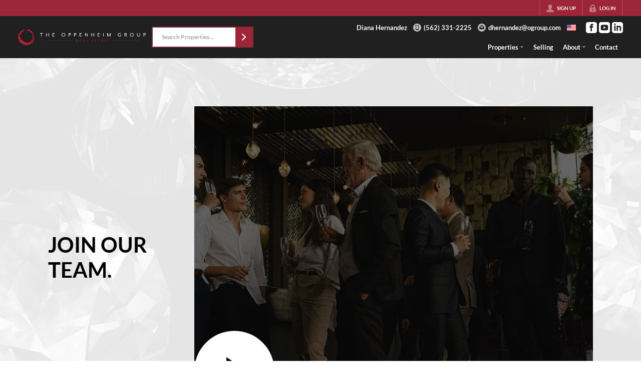

--- FILE ---
content_type: text/html; charset=utf-8
request_url: https://dianahernandez.net/join
body_size: 58374
content:
<!DOCTYPE html><html lang="en"><head><meta charSet="utf-8"/><meta charSet="utf-8"/><meta name="viewport" content="width=device-width, initial-scale=1"/><link rel="preload" as="image" href="https://static.quicktours.net/website_styling/20240910043349.png"/><link rel="preload" as="image" href="  https://quicktours-static.s3.us-west-1.amazonaws.com/website_medias/20210606011302.png"/><link rel="preload" as="image" href="https://quicktours-static.s3.us-west-1.amazonaws.com/website_medias/20211202115642.jpg"/><link rel="preload" as="image" href="https://quicktours-static.s3.us-west-1.amazonaws.com/website_medias/20211202115700.jpg"/><link rel="preload" as="image" href="https://quicktours-static.s3.us-west-1.amazonaws.com/website_medias/20211202115707.jpg"/><link rel="preload" as="image" href="https://quicktours-static.s3.us-west-1.amazonaws.com/website_medias/20210606013307.png"/><link rel="preload" as="image" href="https://quicktours-static.s3.us-west-1.amazonaws.com/website_medias/20211202115716.jpg"/><link rel="preload" as="image" href="https://quicktours-static.s3.us-west-1.amazonaws.com/website_medias/20211202115723.jpg"/><link rel="preload" as="image" href="https://quicktours-static.s3.us-west-1.amazonaws.com/website_medias/20211202115733.jpg"/><link rel="preload" as="image" href="https://static.quicktours.net/website_styling/20240910043406.png"/><link rel="stylesheet" href="https://closehackstatic.com/_next/static/css/5282c41b8691d6cc.css" crossorigin="anonymous" data-precedence="next"/><link rel="stylesheet" href="https://closehackstatic.com/_next/static/css/80aeaa878c9c6677.css" crossorigin="anonymous" data-precedence="next"/><link rel="stylesheet" href="https://closehackstatic.com/_next/static/css/3187bd5146dca0c0.css" crossorigin="anonymous" data-precedence="next"/><link rel="stylesheet" href="https://closehackstatic.com/_next/static/css/6b262ba02294e9ca.css" crossorigin="anonymous" data-precedence="next"/><link href="https://closehackstatic.com/_next/static/css/bd4e268fd8b616ab.css" rel="stylesheet" as="style" data-precedence="dynamic"/><link rel="preload" as="script" fetchPriority="low" href="https://closehackstatic.com/_next/static/chunks/webpack-1b52842ecf617100.js" crossorigin=""/><script src="https://closehackstatic.com/_next/static/chunks/4bd1b696-bad92808725a934a.js" async="" crossorigin=""></script><script src="https://closehackstatic.com/_next/static/chunks/ed9f2dc4-1bb0b629b1f94c42.js" async="" crossorigin=""></script><script src="https://closehackstatic.com/_next/static/chunks/31255-c7b9871392057d35.js" async="" crossorigin=""></script><script src="https://closehackstatic.com/_next/static/chunks/main-app-018071b076a662c0.js" async="" crossorigin=""></script><script src="https://closehackstatic.com/_next/static/chunks/49817-5a4581c6867c9270.js" async="" crossorigin=""></script><script src="https://closehackstatic.com/_next/static/chunks/21864-495e63acbebaa09c.js" async="" crossorigin=""></script><script src="https://closehackstatic.com/_next/static/chunks/12438-3f909ba7cce7c88e.js" async="" crossorigin=""></script><script src="https://closehackstatic.com/_next/static/chunks/app/%5Bdomain%5D/layout-48b521d9f7086c5e.js" async="" crossorigin=""></script><script src="https://closehackstatic.com/_next/static/chunks/13b76428-8370110ed6fd8870.js" async="" crossorigin=""></script><script src="https://closehackstatic.com/_next/static/chunks/ca377847-f134893db2ca8a73.js" async="" crossorigin=""></script><script src="https://closehackstatic.com/_next/static/chunks/23123-d28601137785b51d.js" async="" crossorigin=""></script><script src="https://closehackstatic.com/_next/static/chunks/47779-cbf5aa597f4b5f7c.js" async="" crossorigin=""></script><script src="https://closehackstatic.com/_next/static/chunks/39630-7b064ddd61c1c12b.js" async="" crossorigin=""></script><script src="https://closehackstatic.com/_next/static/chunks/12772-ebaf753198cc65d7.js" async="" crossorigin=""></script><script src="https://closehackstatic.com/_next/static/chunks/24136-ddf597bb42d91477.js" async="" crossorigin=""></script><script src="https://closehackstatic.com/_next/static/chunks/85606-90a713c97e636fbe.js" async="" crossorigin=""></script><script src="https://closehackstatic.com/_next/static/chunks/87149-f40cfe0f3c3007a2.js" async="" crossorigin=""></script><script src="https://closehackstatic.com/_next/static/chunks/30030-947990739c269177.js" async="" crossorigin=""></script><script src="https://closehackstatic.com/_next/static/chunks/16745-df95763304f88e7e.js" async="" crossorigin=""></script><script src="https://closehackstatic.com/_next/static/chunks/55325-287b1989b5529c3c.js" async="" crossorigin=""></script><script src="https://closehackstatic.com/_next/static/chunks/75648-e52a35df47bdbb83.js" async="" crossorigin=""></script><script src="https://closehackstatic.com/_next/static/chunks/73249-00b716ffb0270b92.js" async="" crossorigin=""></script><script src="https://closehackstatic.com/_next/static/chunks/89900-69dbd332a4e77993.js" async="" crossorigin=""></script><script src="https://closehackstatic.com/_next/static/chunks/19962-85f5b685bdb7141a.js" async="" crossorigin=""></script><script src="https://closehackstatic.com/_next/static/chunks/79472-bf5000a0bdfd3469.js" async="" crossorigin=""></script><script src="https://closehackstatic.com/_next/static/chunks/39422-e5d3fd20836608d1.js" async="" crossorigin=""></script><script src="https://closehackstatic.com/_next/static/chunks/81897-41953d23adcbb739.js" async="" crossorigin=""></script><script src="https://closehackstatic.com/_next/static/chunks/17330-e7b3a22e75f59531.js" async="" crossorigin=""></script><script src="https://closehackstatic.com/_next/static/chunks/98738-8d7f34392e54278e.js" async="" crossorigin=""></script><script src="https://closehackstatic.com/_next/static/chunks/68076-dded113f8df2cef4.js" async="" crossorigin=""></script><script src="https://closehackstatic.com/_next/static/chunks/74899-4f6f9229051e6030.js" async="" crossorigin=""></script><script src="https://closehackstatic.com/_next/static/chunks/57294-602bdb56b0add3f1.js" async="" crossorigin=""></script><script src="https://closehackstatic.com/_next/static/chunks/60531-1cedd0c1b219046f.js" async="" crossorigin=""></script><script src="https://closehackstatic.com/_next/static/chunks/35379-d89e8e318982375f.js" async="" crossorigin=""></script><script src="https://closehackstatic.com/_next/static/chunks/app/%5Bdomain%5D/%5B%5B...path%5D%5D/page-3b6dc91ed9d65e13.js" async="" crossorigin=""></script><script src="https://closehackstatic.com/_next/static/chunks/app/%5Bdomain%5D/error-5802a4d4be8ece0b.js" async="" crossorigin=""></script><link rel="preload" href="https://closehackstatic.com/_next/static/chunks/50307.9dc8139e8ec63943.js" as="script" fetchPriority="low"/><link rel="preload" href="https://closehackstatic.com/_next/static/chunks/82468-8b3969319e9bf635.js" as="script" fetchPriority="low"/><link rel="preload" href="https://closehackstatic.com/_next/static/chunks/34520.4aab54f4b7224918.js" as="script" fetchPriority="low"/><link rel="preload" href="https://closehackstatic.com/_next/static/chunks/60350.e7e57604b7effd31.js" as="script" fetchPriority="low"/><link rel="preload" href="https://closehackstatic.com/_next/static/chunks/68943.0d598071f61ebf52.js" as="script" fetchPriority="low"/><link rel="preload" href="https://closehackstatic.com/_next/static/chunks/74785.ebc8791544f1240b.js" as="script" fetchPriority="low"/><link rel="preload" href="https://closehackstatic.com/_next/static/chunks/1869.219453a0bfa178a0.js" as="script" fetchPriority="low"/><link rel="preload" href="https://closehackstatic.com/_next/static/chunks/48166.2c20165b98fc7503.js" as="script" fetchPriority="low"/><link rel="preload" as="image" href="https://static.quicktours.net/mls/20220223042836.jpg"/><link rel="preconnect" href="https://closehackstatic.com"/><link rel="preconnect" href="https://closehackcdn.com"/><link rel="preconnect" href="https://static.quicktours.net"/><link rel="preconnect" href="https://quicktours-static.s3.us-west-1.amazonaws.com"/><link rel="shortcut icon" href="https://static.quicktours.net/website_styling/20240910043339.ico"/><title>Join | Diana Hernandez</title><meta name="description" content="Want to become an agent with Diana Hernandez? Apply to join our team of high-caliber real estate agents in {website_search_defaul"/><meta name="robots" content="index, follow"/><meta name="googlebot" content="index, follow, max-video-preview:-1, max-image-preview:large, max-snippet:-1"/><link rel="canonical" href="https://dianahernandez.net/join"/><meta property="og:title" content="Join | Diana Hernandez"/><meta property="og:description" content="Want to become an agent with Diana Hernandez? Apply to join our team of high-caliber real estate agents in {website_search_defaul"/><meta property="og:image" content="http://nginx/handlers/website/og-generate.jpg?id=7740"/><meta name="twitter:card" content="summary_large_image"/><meta name="twitter:title" content="Join | Diana Hernandez"/><meta name="twitter:description" content="Want to become an agent with Diana Hernandez? Apply to join our team of high-caliber real estate agents in {website_search_defaul"/><meta name="twitter:image" content="http://nginx/handlers/website/og-generate.jpg?id=7740"/><script src="https://closehackstatic.com/_next/static/chunks/polyfills-42372ed130431b0a.js" crossorigin="anonymous" noModule=""></script><style data-styled="" data-styled-version="6.1.19">.cYXoBn{display:inline-block;width:18px;height:18px;background-color:currentColor;mask:url(https://closehackstatic.com/icons/person.svg) no-repeat center/contain;-webkit-mask:url(https://closehackstatic.com/icons/person.svg) no-repeat center/contain;flex-shrink:0;vertical-align:middle;cursor:pointer;}/*!sc*/
.brlNdD{display:inline-block;width:18px;height:18px;background-color:currentColor;mask:url(https://closehackstatic.com/icons/padlock.svg) no-repeat center/contain;-webkit-mask:url(https://closehackstatic.com/icons/padlock.svg) no-repeat center/contain;flex-shrink:0;vertical-align:middle;cursor:pointer;}/*!sc*/
.LSZrf{display:inline-block;width:18px;height:18px;background-color:currentColor;mask:url(https://closehackstatic.com/icons/next.svg) no-repeat center/contain;-webkit-mask:url(https://closehackstatic.com/icons/next.svg) no-repeat center/contain;flex-shrink:0;vertical-align:middle;cursor:pointer;}/*!sc*/
.cLWhJD{display:inline-block;width:18px;height:18px;background-color:currentColor;mask:url(https://closehackstatic.com/icons/phone_circle.svg) no-repeat center/contain;-webkit-mask:url(https://closehackstatic.com/icons/phone_circle.svg) no-repeat center/contain;flex-shrink:0;vertical-align:middle;cursor:pointer;}/*!sc*/
.dMBbUb{display:inline-block;width:18px;height:18px;background-color:currentColor;mask:url(https://closehackstatic.com/icons/email_circle.svg) no-repeat center/contain;-webkit-mask:url(https://closehackstatic.com/icons/email_circle.svg) no-repeat center/contain;flex-shrink:0;vertical-align:middle;cursor:pointer;}/*!sc*/
.bsJFOz{display:inline-block;width:18px;height:18px;background-color:currentColor;mask:url(https://closehackstatic.com/icons/social_facebook.svg) no-repeat center/contain;-webkit-mask:url(https://closehackstatic.com/icons/social_facebook.svg) no-repeat center/contain;flex-shrink:0;vertical-align:middle;cursor:pointer;}/*!sc*/
.dxChIr{display:inline-block;width:18px;height:18px;background-color:currentColor;mask:url(https://closehackstatic.com/icons/social_youtube.svg) no-repeat center/contain;-webkit-mask:url(https://closehackstatic.com/icons/social_youtube.svg) no-repeat center/contain;flex-shrink:0;vertical-align:middle;cursor:pointer;}/*!sc*/
.dMxuLL{display:inline-block;width:18px;height:18px;background-color:currentColor;mask:url(https://closehackstatic.com/icons/social_linkedin.svg) no-repeat center/contain;-webkit-mask:url(https://closehackstatic.com/icons/social_linkedin.svg) no-repeat center/contain;flex-shrink:0;vertical-align:middle;cursor:pointer;}/*!sc*/
.cHXwuz{display:inline-block;width:18px;height:18px;background-color:currentColor;mask:url(https://closehackstatic.com/icons/chat_circle.svg) no-repeat center/contain;-webkit-mask:url(https://closehackstatic.com/icons/chat_circle.svg) no-repeat center/contain;flex-shrink:0;vertical-align:middle;cursor:pointer;}/*!sc*/
.gxxOez{display:inline-block;width:18px;height:18px;background-color:currentColor;mask:url(https://closehackstatic.com/icons/chat_double.svg) no-repeat center/contain;-webkit-mask:url(https://closehackstatic.com/icons/chat_double.svg) no-repeat center/contain;flex-shrink:0;vertical-align:middle;cursor:pointer;}/*!sc*/
.fnbomz{display:inline-block;width:18px;height:18px;background-color:currentColor;mask:url(https://closehackstatic.com/icons/clipboard.svg) no-repeat center/contain;-webkit-mask:url(https://closehackstatic.com/icons/clipboard.svg) no-repeat center/contain;flex-shrink:0;vertical-align:middle;cursor:pointer;}/*!sc*/
.kGoJoH{display:inline-block;width:18px;height:18px;background-color:currentColor;mask:url(https://closehackstatic.com/icons/map_pin.svg) no-repeat center/contain;-webkit-mask:url(https://closehackstatic.com/icons/map_pin.svg) no-repeat center/contain;flex-shrink:0;vertical-align:middle;cursor:pointer;}/*!sc*/
.cNyEdn{display:inline-block;width:18px;height:18px;background-color:currentColor;mask:url(https://closehackstatic.com/icons/arrow_right_circled.svg) no-repeat center/contain;-webkit-mask:url(https://closehackstatic.com/icons/arrow_right_circled.svg) no-repeat center/contain;flex-shrink:0;vertical-align:middle;cursor:pointer;}/*!sc*/
.bPjEJT{display:inline-block;width:18px;height:18px;background-color:currentColor;mask:url(https://closehackstatic.com/icons/equal_housing.svg) no-repeat center/contain;-webkit-mask:url(https://closehackstatic.com/icons/equal_housing.svg) no-repeat center/contain;flex-shrink:0;vertical-align:middle;cursor:pointer;}/*!sc*/
data-styled.g1[id="sc-c57b4432-0"]{content:"cYXoBn,brlNdD,LSZrf,cLWhJD,dMBbUb,bsJFOz,dxChIr,dMxuLL,cHXwuz,gxxOez,fnbomz,kGoJoH,cNyEdn,bPjEJT,"}/*!sc*/
.ceOikl svg{display:block;width:18px;height:18px;}/*!sc*/
.ceOikl .material-icons{font-size:18px;font-weight:initial;}/*!sc*/
data-styled.g2[id="sc-9f4a3082-0"]{content:"ceOikl,"}/*!sc*/
.iLhWwj{margin:0 auto;max-width:calc(100% - 48px);width:980px;padding:96px 0;}/*!sc*/
@media screen and (max-width: 1600px) and (min-width: 980px){.iLhWwj{width:85%;}}/*!sc*/
@media screen and (min-width: 1600px){.iLhWwj{width:1360px;}}/*!sc*/
@media screen and (max-width: 600px){.iLhWwj{padding-top:48px;padding-bottom:48px;}}/*!sc*/
data-styled.g5[id="sc-7608104c-1"]{content:"iLhWwj,"}/*!sc*/
.gBWxeM{max-width:2000px;margin:0 auto;width:100%;position:relative;}/*!sc*/
.gBWxeM .slick-list,.gBWxeM .slick-track,.gBWxeM .slick-track>div>div,.gBWxeM .slick-track>div>div>div{height:100%;}/*!sc*/
.gBWxeM .global_contain_background{background-size:cover;position:absolute;top:0;left:0;right:0;bottom:0;}/*!sc*/
.gBWxeM >.global_contain_inner{position:relative;z-index:2;display:flex;}/*!sc*/
.gBWxeM >.global_contain_inner >.global_contain_inner_center{flex:1;}/*!sc*/
.gBWxeM >.global_contain_inner >.global_contain_inner_center>.global_contain_inner_main{max-width:100%;padding-left:calc(36px * 0.50);padding-right:calc(36px * 0.50);margin:0 auto;position:relative;display:flex;align-items:center;padding-top:calc(0px * 0.50);padding-bottom:calc(0px * 0.50);}/*!sc*/
@media screen and (min-width: 600px){.gBWxeM >.global_contain_inner >.global_contain_inner_center>.global_contain_inner_main{padding-left:36px;padding-right:36px;}}/*!sc*/
@media screen and (min-width:616px){.gBWxeM >.global_contain_inner >.global_contain_inner_center>.global_contain_inner_main{width:100%;min-width:472px;}}/*!sc*/
@media screen and (min-width: 600px){.gBWxeM >.global_contain_inner >.global_contain_inner_center>.global_contain_inner_main{padding-top:0px;padding-bottom:0px;}}/*!sc*/
.gBWxeM >.global_contain_inner >.global_contain_inner_center>.global_contain_inner_main >.global_contain_inner_main_children{width:100%;flex:1;position:relative;text-align:left;}/*!sc*/
@media screen and (min-width: 1008px){.gBWxeM >.global_contain_inner >.global_contain_inner_center>.global_contain_inner_main >.global_contain_inner_main_children{display:flex;flex-direction:row;}}/*!sc*/
.gBWxeM >.global_contain_inner .global_contain_inner_right,.gBWxeM >.global_contain_inner .global_contain_inner_left{display:flex;flex-direction:column;justify-content:center;}/*!sc*/
.gBWxeM >.global_contain_inner .global_contain_inner_left,.gBWxeM >.global_contain_inner .global_contain_inner_center,.gBWxeM >.global_contain_inner .global_contain_inner_right{min-width:0;}/*!sc*/
.hzmjbg{max-width:2000px;margin:0 auto;width:100%;position:relative;}/*!sc*/
.hzmjbg .slick-list,.hzmjbg .slick-track,.hzmjbg .slick-track>div>div,.hzmjbg .slick-track>div>div>div{height:100%;}/*!sc*/
.hzmjbg .global_contain_background{background-size:cover;position:absolute;top:0;left:0;right:0;bottom:0;}/*!sc*/
.hzmjbg >.global_contain_inner{position:relative;z-index:2;display:flex;}/*!sc*/
.hzmjbg >.global_contain_inner >.global_contain_inner_center{flex:1;}/*!sc*/
.hzmjbg >.global_contain_inner >.global_contain_inner_center>.global_contain_inner_main{max-width:100%;padding-left:calc(36px * 0.50);padding-right:calc(36px * 0.50);margin:0 auto;position:relative;display:flex;align-items:center;padding-top:calc(0 * 0.50);padding-bottom:calc(0 * 0.50);}/*!sc*/
@media screen and (min-width: 600px){.hzmjbg >.global_contain_inner >.global_contain_inner_center>.global_contain_inner_main{padding-left:36px;padding-right:36px;}}/*!sc*/
@media screen and (min-width:616px){.hzmjbg >.global_contain_inner >.global_contain_inner_center>.global_contain_inner_main{width:100%;min-width:472px;}}/*!sc*/
@media screen and (min-width: 600px){.hzmjbg >.global_contain_inner >.global_contain_inner_center>.global_contain_inner_main{padding-top:0;padding-bottom:0;}}/*!sc*/
.hzmjbg >.global_contain_inner >.global_contain_inner_center>.global_contain_inner_main >.global_contain_inner_main_children{width:100%;flex:1;position:relative;text-align:left;}/*!sc*/
.hzmjbg >.global_contain_inner .global_contain_inner_right,.hzmjbg >.global_contain_inner .global_contain_inner_left{display:flex;flex-direction:column;justify-content:center;}/*!sc*/
.hzmjbg >.global_contain_inner .global_contain_inner_left,.hzmjbg >.global_contain_inner .global_contain_inner_center,.hzmjbg >.global_contain_inner .global_contain_inner_right{min-width:0;}/*!sc*/
.bGPEnx{max-width:1160px;margin:0 auto;width:100%;position:relative;}/*!sc*/
.bGPEnx .slick-list,.bGPEnx .slick-track,.bGPEnx .slick-track>div>div,.bGPEnx .slick-track>div>div>div{height:100%;}/*!sc*/
.bGPEnx .global_contain_background{background-size:cover;position:absolute;top:0;left:0;right:0;bottom:0;}/*!sc*/
.bGPEnx >.global_contain_inner{position:relative;z-index:2;display:flex;}/*!sc*/
.bGPEnx >.global_contain_inner >.global_contain_inner_center{flex:1;}/*!sc*/
.bGPEnx >.global_contain_inner >.global_contain_inner_center>.global_contain_inner_main{max-width:100%;padding-left:calc(32px * 0.50);padding-right:calc(32px * 0.50);margin-right:auto;position:relative;display:flex;align-items:flex-start;padding-top:calc(48px * 0.50);padding-bottom:calc(48px * 0.50);}/*!sc*/
@media screen and (min-width: 600px){.bGPEnx >.global_contain_inner >.global_contain_inner_center>.global_contain_inner_main{padding-left:32px;padding-right:32px;}}/*!sc*/
@media screen and (min-width:608px){.bGPEnx >.global_contain_inner >.global_contain_inner_center>.global_contain_inner_main{width:100%;min-width:480px;}}/*!sc*/
@media screen and (min-width: 600px){.bGPEnx >.global_contain_inner >.global_contain_inner_center>.global_contain_inner_main{padding-top:48px;padding-bottom:48px;}}/*!sc*/
.bGPEnx >.global_contain_inner >.global_contain_inner_center>.global_contain_inner_main >.global_contain_inner_main_children{width:100%;flex:1;position:relative;text-align:left;}/*!sc*/
.bGPEnx >.global_contain_inner .global_contain_inner_right,.bGPEnx >.global_contain_inner .global_contain_inner_left{display:flex;flex-direction:column;justify-content:center;}/*!sc*/
.bGPEnx >.global_contain_inner .global_contain_inner_left,.bGPEnx >.global_contain_inner .global_contain_inner_center,.bGPEnx >.global_contain_inner .global_contain_inner_right{min-width:0;}/*!sc*/
.jWcxM{max-width:1860px;margin:0 auto;width:100%;position:relative;}/*!sc*/
.jWcxM .slick-list,.jWcxM .slick-track,.jWcxM .slick-track>div>div,.jWcxM .slick-track>div>div>div{height:100%;}/*!sc*/
.jWcxM .global_contain_background{background-size:cover;position:absolute;top:0;left:0;right:0;bottom:0;}/*!sc*/
.jWcxM >.global_contain_inner{position:relative;z-index:2;display:flex;}/*!sc*/
.jWcxM >.global_contain_inner >.global_contain_inner_center{flex:1;}/*!sc*/
.jWcxM >.global_contain_inner >.global_contain_inner_center>.global_contain_inner_main{max-width:100%;padding-left:calc(32px * 0.50);padding-right:calc(32px * 0.50);margin-right:auto;position:relative;display:flex;align-items:flex-start;padding-top:calc(48px * 0.50);padding-bottom:calc(48px * 0.50);}/*!sc*/
@media screen and (min-width: 600px){.jWcxM >.global_contain_inner >.global_contain_inner_center>.global_contain_inner_main{padding-left:32px;padding-right:32px;}}/*!sc*/
@media screen and (min-width:608px){.jWcxM >.global_contain_inner >.global_contain_inner_center>.global_contain_inner_main{width:100%;min-width:480px;}}/*!sc*/
@media screen and (min-width: 600px){.jWcxM >.global_contain_inner >.global_contain_inner_center>.global_contain_inner_main{padding-top:48px;padding-bottom:48px;}}/*!sc*/
.jWcxM >.global_contain_inner >.global_contain_inner_center>.global_contain_inner_main >.global_contain_inner_main_children{width:100%;flex:1;position:relative;text-align:left;}/*!sc*/
.jWcxM >.global_contain_inner .global_contain_inner_right,.jWcxM >.global_contain_inner .global_contain_inner_left{display:flex;flex-direction:column;justify-content:center;}/*!sc*/
.jWcxM >.global_contain_inner .global_contain_inner_left,.jWcxM >.global_contain_inner .global_contain_inner_center,.jWcxM >.global_contain_inner .global_contain_inner_right{min-width:0;}/*!sc*/
data-styled.g45[id="sc-feee10e9-0"]{content:"gBWxeM,hzmjbg,bGPEnx,jWcxM,"}/*!sc*/
.cqlDtz{position:relative;color:#fff;}/*!sc*/
.cqlDtz .swift_button_content{display:flex;align-items:center;justify-content:center;padding:10px 18px;}/*!sc*/
.cqlDtz .swift_button_number{padding:8px 10px;background-color:rgba(0,0,0,0.1);color:white;font-weight:bold;display:flex;flex:1;align-items:center;justify-content:center;height:100%;border-top-right-radius:2px;border-bottom-right-radius:2px;}/*!sc*/
.cqlDtz a{font-weight:600;line-height:16px;border-radius:2px;border:2px solid black;outline:none;-webkit-font-smoothing:antialiased;cursor:pointer;display:flex;justify-content:center;line-height:16px;}/*!sc*/
.cqlDtz a i[data-mask-icon]{display:block;width:18px;height:18px;margin-top:1px;margin-bottom:1px;}/*!sc*/
.cqlDtz a span:not(.loader){font-size:14px;line-height:20px;font-weight:800;white-space:nowrap;display:block;-webkit-font-smoothing:antialiased;}/*!sc*/
.cqlDtz a i~span:not(.loader){margin-left:8px;}/*!sc*/
.cqlDtz a svg~span:not(.loader){margin-left:8px;}/*!sc*/
.cqlDtz a .swift_button_icon~span:not(.loader){margin-left:8px;}/*!sc*/
.cqlDtz a span:not(.loader) ~i,.cqlDtz a span:not(.loader) .swift_button_icon{margin-left:8px;}/*!sc*/
.cqlDtz a .swift_button_content{padding:8px 12px;}/*!sc*/
.cqlDtz a .swift_button_number{padding:8px 8px;}/*!sc*/
.cqlDtz a span:not(.loader){font-size:13px;line-height:18px;}/*!sc*/
.cqlDtz a i[data-mask-icon]{width:16px;height:16px;}/*!sc*/
.cqlDtz a{background:#9d2539;border-color:#9d2539;}/*!sc*/
.cqlDtz a i[data-mask-icon]{background-color:#fff;}/*!sc*/
@media (hover: hover){.cqlDtz a:hover{background:#882032;}}/*!sc*/
.cqlDtz.disabled{cursor:not-allowed!important;}/*!sc*/
.cqlDtz.disabled a{background:#bbb;color:#444;border-top-left-radius:0;border-top-right-radius:0;pointer-events:none;cursor:not-allowed!important;border-color:#bbb;}/*!sc*/
.cqlDtz.disabled a i[data-mask-icon]{opacity:0.25;background-color:#444;}/*!sc*/
.cqlDtz .loader{position:absolute;top:0px;left:0px;right:0px;width:100%;overflow:hidden;height:4px;}/*!sc*/
.lbJRhY{position:relative;color:#fff;}/*!sc*/
.lbJRhY .swift_button_content{display:flex;align-items:center;justify-content:center;padding:10px 18px;}/*!sc*/
.lbJRhY .swift_button_number{padding:8px 10px;background-color:rgba(0,0,0,0.1);color:white;font-weight:bold;display:flex;flex:1;align-items:center;justify-content:center;height:100%;border-top-right-radius:2px;border-bottom-right-radius:2px;}/*!sc*/
.lbJRhY a{font-weight:600;line-height:16px;border-radius:2px;border:2px solid black;outline:none;-webkit-font-smoothing:antialiased;cursor:pointer;display:flex;justify-content:center;}/*!sc*/
.lbJRhY a i[data-mask-icon]{display:block;width:18px;height:18px;margin-top:1px;margin-bottom:1px;}/*!sc*/
.lbJRhY a span:not(.loader){font-size:14px;line-height:20px;font-weight:800;white-space:nowrap;display:block;-webkit-font-smoothing:antialiased;}/*!sc*/
.lbJRhY a i~span:not(.loader){margin-left:8px;}/*!sc*/
.lbJRhY a svg~span:not(.loader){margin-left:8px;}/*!sc*/
.lbJRhY a .swift_button_icon~span:not(.loader){margin-left:8px;}/*!sc*/
.lbJRhY a span:not(.loader) ~i,.lbJRhY a span:not(.loader) .swift_button_icon{margin-left:8px;}/*!sc*/
.lbJRhY a{background:#9d2539;border-color:#9d2539;}/*!sc*/
.lbJRhY a i[data-mask-icon]{background-color:#fff;}/*!sc*/
@media (hover: hover){.lbJRhY a:hover{background:#882032;}}/*!sc*/
.lbJRhY.disabled{cursor:not-allowed!important;}/*!sc*/
.lbJRhY.disabled a{background:#bbb;color:#444;border-top-left-radius:0;border-top-right-radius:0;pointer-events:none;cursor:not-allowed!important;border-color:#bbb;}/*!sc*/
.lbJRhY.disabled a i[data-mask-icon]{opacity:0.25;background-color:#444;}/*!sc*/
.lbJRhY .loader{position:absolute;top:0px;left:0px;right:0px;width:100%;overflow:hidden;height:4px;}/*!sc*/
.jkypFD{position:relative;color:#000;}/*!sc*/
.jkypFD .swift_button_content{display:flex;align-items:center;justify-content:center;padding:10px 18px;}/*!sc*/
.jkypFD .swift_button_number{padding:8px 10px;background-color:rgba(0,0,0,0.1);color:white;font-weight:bold;display:flex;flex:1;align-items:center;justify-content:center;height:100%;border-top-right-radius:2px;border-bottom-right-radius:2px;}/*!sc*/
.jkypFD a{font-weight:600;line-height:16px;border-radius:2px;border:2px solid black;outline:none;-webkit-font-smoothing:antialiased;cursor:pointer;display:flex;justify-content:center;}/*!sc*/
.jkypFD a i[data-mask-icon]{display:block;width:18px;height:18px;margin-top:1px;margin-bottom:1px;}/*!sc*/
.jkypFD a span:not(.loader){font-size:14px;line-height:20px;font-weight:800;white-space:nowrap;display:block;-webkit-font-smoothing:antialiased;}/*!sc*/
.jkypFD a i~span:not(.loader){margin-left:8px;}/*!sc*/
.jkypFD a svg~span:not(.loader){margin-left:8px;}/*!sc*/
.jkypFD a .swift_button_icon~span:not(.loader){margin-left:8px;}/*!sc*/
.jkypFD a span:not(.loader) ~i,.jkypFD a span:not(.loader) .swift_button_icon{margin-left:8px;}/*!sc*/
.jkypFD a{background:#ffffff;border-color:#ffffff;}/*!sc*/
.jkypFD a i[data-mask-icon]{background-color:#000;}/*!sc*/
@media (hover: hover){.jkypFD a:hover{background:#f2f2f2;}}/*!sc*/
.jkypFD.disabled{cursor:not-allowed!important;}/*!sc*/
.jkypFD.disabled a{background:#bbb;color:#444;border-top-left-radius:0;border-top-right-radius:0;pointer-events:none;cursor:not-allowed!important;border-color:#bbb;}/*!sc*/
.jkypFD.disabled a i[data-mask-icon]{opacity:0.25;background-color:#444;}/*!sc*/
.jkypFD .loader{position:absolute;top:0px;left:0px;right:0px;width:100%;overflow:hidden;height:4px;}/*!sc*/
.kaBTyj{position:relative;color:#000;}/*!sc*/
.kaBTyj .swift_button_content{display:flex;align-items:center;justify-content:center;padding:10px 18px;}/*!sc*/
.kaBTyj .swift_button_number{padding:8px 10px;background-color:rgba(0,0,0,0.1);color:white;font-weight:bold;display:flex;flex:1;align-items:center;justify-content:center;height:100%;border-top-right-radius:2px;border-bottom-right-radius:2px;}/*!sc*/
.kaBTyj a{font-weight:600;line-height:16px;border-radius:2px;border:2px solid black;outline:none;-webkit-font-smoothing:antialiased;cursor:pointer;display:flex;justify-content:center;}/*!sc*/
.kaBTyj a i[data-mask-icon]{display:block;width:18px;height:18px;margin-top:1px;margin-bottom:1px;}/*!sc*/
.kaBTyj a span:not(.loader){font-size:14px;line-height:20px;font-weight:800;white-space:nowrap;display:block;-webkit-font-smoothing:antialiased;}/*!sc*/
.kaBTyj a i~span:not(.loader){margin-left:8px;}/*!sc*/
.kaBTyj a svg~span:not(.loader){margin-left:8px;}/*!sc*/
.kaBTyj a .swift_button_icon~span:not(.loader){margin-left:8px;}/*!sc*/
.kaBTyj a span:not(.loader) ~i,.kaBTyj a span:not(.loader) .swift_button_icon{margin-left:8px;}/*!sc*/
.kaBTyj a{background:#fff;border-color:#fff;}/*!sc*/
.kaBTyj a i[data-mask-icon]{background-color:#9d2539;}/*!sc*/
@media (hover: hover){.kaBTyj a:hover{background:#f2f2f2;}}/*!sc*/
.kaBTyj.disabled{cursor:not-allowed!important;}/*!sc*/
.kaBTyj.disabled a{background:#bbb;color:#444;border-top-left-radius:0;border-top-right-radius:0;pointer-events:none;cursor:not-allowed!important;border-color:#bbb;}/*!sc*/
.kaBTyj.disabled a i[data-mask-icon]{opacity:0.25;background-color:#444;}/*!sc*/
.kaBTyj .loader{position:absolute;top:0px;left:0px;right:0px;width:100%;overflow:hidden;height:4px;}/*!sc*/
data-styled.g55[id="sc-fdd96282-0"]{content:"cqlDtz,lbJRhY,jkypFD,kaBTyj,"}/*!sc*/
.jOFQB{position:relative;display:flex;align-items:center;justify-content:flex-start;width:100%;}/*!sc*/
.jOFQB .swift_inline_label_hidden{position:absolute;left:-10000px;top:auto;width:1px;height:1px;overflow:hidden;}/*!sc*/
.jOFQB form{display:flex;justify-content:center;width:100%;border:2px solid rgba(157,37,57,0.7);position:relative;}/*!sc*/
.jOFQB form input{background:rgba(32,32,32,0.85);color:#ffffff;font-size:12px;font-weight:700;-webkit-font-smoothing:antialiased;outline:none;color:#1e1e1e;background:#ffffff;border:none;margin:0;padding:11px 18px 12px;width:100%;max-width:100%;}/*!sc*/
.jOFQB form input::placeholder{color:#1e1e1e;opacity:0.4;}/*!sc*/
.jOFQB form button{display:flex;flex-direction:column;position:relative;z-index:5;}/*!sc*/
.jOFQB form button a{padding:0;}/*!sc*/
.jOFQB form a{flex:1;border-radius:0;}/*!sc*/
.jOFQB .listing_search_input_results{position:absolute;top:100%;left:-2px;right:-2px;background:#202020;z-index:15;max-height:420px;overflow-y:auto;border:2px solid rgba(157,37,57,0.7);}/*!sc*/
.jOFQB .listing_search_input_results::-webkit-scrollbar{width:12px;}/*!sc*/
.jOFQB .listing_search_input_results::-webkit-scrollbar-track{background:#202020;}/*!sc*/
.jOFQB .listing_search_input_results::-webkit-scrollbar-thumb{background-color:#000;border:3px solid transparent;}/*!sc*/
.jOFQB .listing_search_input_results .listing_search_input_results_loading{padding:12px;display:flex;justify-content:center;}/*!sc*/
.jOFQB .listing_search_input_results li{font-size:14px;font-weight:600;padding:8px;cursor:pointer;color:#ffffff;}/*!sc*/
.jOFQB .listing_search_input_results li .listing_search_input_autocomplete_result_header span{font-weight:700;-webkit-font-smoothing:antialiased;display:block;font-size:12.5px;line-height:100%;}/*!sc*/
.jOFQB .listing_search_input_results li .listing_search_input_autocomplete_result_header small{font-weight:800;-webkit-font-smoothing:antialiased;display:block;opacity:0.5;font-size:10px;text-transform:uppercase;}/*!sc*/
.jOFQB .listing_search_input_results li p{font-size:11px;opacity:0.6;font-weight:700;line-height:100%;margin-top:3px;}/*!sc*/
.jOFQB .listing_search_input_results li:hover{background:#131313;}/*!sc*/
data-styled.g56[id="sc-ccb13ea7-0"]{content:"jOFQB,"}/*!sc*/
.sHyjy{position:sticky;top:0;left:0;right:0;z-index:102;}/*!sc*/
.sHyjy span,.sHyjy small,.sHyjy h1,.sHyjy h2,.sHyjy h3,.sHyjy h4,.sHyjy h5,.sHyjy h6,.sHyjy p{line-height:1.2em;}/*!sc*/
.sHyjy.bord #front_nav_content:after{content:'';display:block;position:absolute;top:100%;left:0;right:0;height:2px;background:#202020;}/*!sc*/
.sHyjy .front_nav_modern_contain{-webkit-transition:background 0.25s ease-out 0.25s,color 0.25s ease-out 0.25s;-moz-transition:background 0.25s ease-out 0.25s,color 0.25s ease-out 0.25s;transition:background 0.25s ease-out 0.25s,color 0.25s ease-out 0.25s;color:#ffffff;background:#202020;}/*!sc*/
.sHyjy .front_nav_modern_contain #front_nav_content{display:flex;position:relative;}/*!sc*/
.sHyjy .front_nav_modern_contain #front_nav_logo{display:flex;align-items:center;min-height:84px;}/*!sc*/
.sHyjy .front_nav_modern_contain #front_nav_logo a{color:inherit;text-decoration:none;display:block;padding:8px 0;}/*!sc*/
.sHyjy .front_nav_modern_contain #front_nav_logo a img{display:block;width:auto;height:auto;object-fit:contain;max-width:255px;max-height:90px;}/*!sc*/
.sHyjy .front_nav_modern_contain #front_nav_search{max-width:232px;padding:0px 6px;padding-left:12px;display:flex;align-items:center;justify-content:center;}/*!sc*/
.sHyjy .front_nav_modern_contain #front_nav_search form{background:#3a3a3a;color:#ffffff;}/*!sc*/
.sHyjy .front_nav_modern_contain #front_nav_search form button .swift_button_content{padding-left:8px;padding-right:8px;}/*!sc*/
.sHyjy .front_nav_modern_contain #front_nav_search form button .swift_button_content i[data-mask-icon]{width:14px;height:14px;}/*!sc*/
.sHyjy .front_nav_modern_contain #front_nav_main{flex:1;display:flex;flex-direction:column;align-items:flex-end;}/*!sc*/
.sHyjy .front_nav_modern_contain #front_nav_main nav{flex:1;display:flex;}/*!sc*/
.sHyjy .front_nav_modern_contain #front_nav_main nav >ul{flex:1;display:flex;flex-wrap:wrap;justify-content:flex-end;}/*!sc*/
.sHyjy .front_nav_modern_contain #front_nav_main nav >ul >li{display:flex;flex-direction:column;position:relative;}/*!sc*/
.sHyjy .front_nav_modern_contain #front_nav_main nav >ul >li >a{flex:1;display:flex;align-items:center;color:inherit;text-decoration:none;padding:0 0.75vw;padding-top:8px;padding-bottom:12px;cursor:pointer;font-size:0.7em;}/*!sc*/
.sHyjy .front_nav_modern_contain #front_nav_main nav >ul >li >a >._carat{border-top-color:#ffffff;opacity:0.5;margin-left:0.35vw;-webkit-transition:border-top-color 0.25s ease-out 0.25s,transform 0.3s ease;-moz-transition:border-top-color 0.25s ease-out 0.25s,transform 0.3s ease;transition:border-top-color 0.25s ease-out 0.25s,transform 0.3s ease;}/*!sc*/
.sHyjy .front_nav_modern_contain #front_nav_main nav >ul >li >a >i[data-mask-icon]{margin-right:6px;width:20px;height:20px;background-color:#ffffff;}/*!sc*/
.sHyjy .front_nav_modern_contain #front_nav_main nav >ul >li >a span{font-size:clamp(
                                                  10px,
                                                  calc(10px + (4) * ((100vw - 600px) / 800)),
                                                  14px
                                              );font-weight:700;-webkit-font-smoothing:antialiased;}/*!sc*/
.sHyjy .front_nav_modern_contain #front_nav_main nav >ul >li[type='button']:not(.drop)>a{cursor:initial;padding-left:0.5vw;padding-right:0.5vw;}/*!sc*/
.sHyjy .front_nav_modern_contain #front_nav_main nav >ul >li[type='button']:not(.drop)>a span{cursor:pointer;background:#9d2539;padding:6px 10px;border-radius:4px;white-space:nowrap;font-family:800;color:#fff;}/*!sc*/
.sHyjy .front_nav_modern_contain #front_nav_main nav >ul >li[type='button']:not(.drop)>a span:hover{background:#b22a40;}/*!sc*/
.sHyjy .front_nav_modern_contain #front_nav_main nav >ul >li[type='button'][color='black']:not(.drop)>a span{background:black;color:white;}/*!sc*/
.sHyjy .front_nav_modern_contain #front_nav_main nav >ul >li[type='button'][color='white']:not(.drop)>a span{background:white;color:black;}/*!sc*/
.sHyjy .front_nav_modern_contain #front_nav_main nav >ul >li[type='link']>a{cursor:pointer;}/*!sc*/
.sHyjy .front_nav_modern_contain #front_nav_main nav >ul >li[type='image']>a{padding:0 0.3vw;}/*!sc*/
.sHyjy .front_nav_modern_contain #front_nav_main nav >ul >li[type='image']>a img{width:140px;max-width:15vw;}/*!sc*/
.sHyjy .front_nav_modern_contain #front_nav_main nav >ul >li.drop[type='link'] >a{position:relative;overflow:hidden;}/*!sc*/
.sHyjy .front_nav_modern_contain #front_nav_main nav >ul >li.drop[type='link'] >a::before{content:'';position:absolute;top:0;left:0;right:0;bottom:0;background:#2d2d2d;transform:scaleY(0);transform-origin:top;transition:transform 0.14s ease;z-index:-1;}/*!sc*/
.sHyjy .front_nav_modern_contain #front_nav_main nav >ul >li.drop:hover[type='link'] >a{color:#fff;}/*!sc*/
.sHyjy .front_nav_modern_contain #front_nav_main nav >ul >li.drop:hover[type='link'] >a::before{transform:scaleY(1);transition:transform 0.14s ease;}/*!sc*/
.sHyjy .front_nav_modern_contain #front_nav_main nav >ul >li.drop:hover[type='link'] >ul background:#2d2d2d>li >a{color:#fff;}/*!sc*/
.sHyjy .front_nav_modern_contain #front_nav_main nav >ul >li:hover >a[type='link'],.sHyjy .front_nav_modern_contain #front_nav_main nav >ul >li.active >a[type='link']{color:#ffffff;}/*!sc*/
.sHyjy .front_nav_modern_contain #front_nav_main nav >ul >li:hover >a[type='link'] span,.sHyjy .front_nav_modern_contain #front_nav_main nav >ul >li.active >a[type='link'] span{display:block;}/*!sc*/
.sHyjy .front_nav_modern_contain #front_nav_main nav >ul >li:hover >a[type='link'] span:after,.sHyjy .front_nav_modern_contain #front_nav_main nav >ul >li.active >a[type='link'] span:after{content:'';display:block;position:absolute;bottom:0%;left:0;right:0;height:4px;background:#c6442e;background:#ffffff;}/*!sc*/
.sHyjy .front_nav_modern_contain #front_nav_main nav >ul >li >ul{position:absolute;top:100%;right:0;color:#ffffff;background:#2d2d2d;z-index:5;min-width:180px;min-width:100%;text-align:right;padding:0;transform:scaleY(0);transform-origin:top;overflow:hidden;transition:transform 0.14s ease,padding 0.14s ease;pointer-events:none;}/*!sc*/
.sHyjy .front_nav_modern_contain #front_nav_main nav >ul >li >ul >li{opacity:0;transition:opacity 0.07s ease;border-bottom:1px solid #3a3a3a;}/*!sc*/
.sHyjy .front_nav_modern_contain #front_nav_main nav >ul >li >ul >li:first-child{border-top:1px solid #3a3a3a;}/*!sc*/
.sHyjy .front_nav_modern_contain #front_nav_main nav >ul >li >ul >li >a{color:inherit;display:block;text-decoration:none;padding:10px 16px 10px;font-size:0.68em;font-weight:600;-webkit-font-smoothing:antialiased;position:relative;transition:background 0.15s ease;}/*!sc*/
.sHyjy .front_nav_modern_contain #front_nav_main nav >ul >li >ul >li >a span{font-size:12px;font-weight:700;-webkit-font-smoothing:antialiased;display:block;}/*!sc*/
.sHyjy .front_nav_modern_contain #front_nav_main nav >ul >li >ul >li >a >strong{display:inline-block;font-size:13px;line-height:110%;background:#202020;padding:2px 5px;margin-top:4px;}/*!sc*/
.sHyjy .front_nav_modern_contain #front_nav_main nav >ul >li >ul >li >a >small{display:block;font-size:11px;font-weight:400;line-height:1.2em;margin-top:2px;}/*!sc*/
.sHyjy .front_nav_modern_contain #front_nav_main nav >ul >li >ul >li >a:after{content:'';display:block;position:absolute;left:0;top:0;bottom:0;width:4px;background:#9d2539;transform:scaleY(0);transform-origin:top;opacity:0;transition:transform 0.125s ease,opacity 0.125s ease;}/*!sc*/
.sHyjy .front_nav_modern_contain #front_nav_main nav >ul >li >ul >li >a:hover{background:linear-gradient( 135deg,#323232 20%,#373737 100% );}/*!sc*/
.sHyjy .front_nav_modern_contain #front_nav_main nav >ul >li >ul >li >a:hover:after{transform:scaleY(1);opacity:1;}/*!sc*/
.sHyjy .front_nav_modern_contain #front_nav_main nav >ul >li.twocol >ul{display:grid;grid-template-columns:repeat(2,1fr);max-height:calc(100vh - 124px);overflow-y:auto;}/*!sc*/
.sHyjy .front_nav_modern_contain #front_nav_main nav >ul >li.twocol >ul >li{flex-basis:50%;border:none;}/*!sc*/
.sHyjy .front_nav_modern_contain #front_nav_main nav >ul >li.threecol >ul{display:grid;grid-template-columns:repeat(3,1fr);max-height:calc(100vh - 124px);overflow-y:auto;}/*!sc*/
.sHyjy .front_nav_modern_contain #front_nav_main nav >ul >li.threecol >ul >li{flex-basis:33.3333%;border:none;}/*!sc*/
.sHyjy .front_nav_modern_contain #front_nav_main nav >ul >li.fourcol >ul{display:grid;grid-template-columns:repeat(4,1fr);max-height:calc(100vh - 124px);overflow-y:auto;}/*!sc*/
.sHyjy .front_nav_modern_contain #front_nav_main nav >ul >li.fourcol >ul >li{flex-basis:25%;border:none;}/*!sc*/
.sHyjy .front_nav_modern_contain #front_nav_main nav >ul >li:hover{z-index:10;}/*!sc*/
.sHyjy .front_nav_modern_contain #front_nav_main nav >ul >li:hover >a>._carat{transform:rotate(180deg);}/*!sc*/
.sHyjy .front_nav_modern_contain #front_nav_main nav >ul >li:hover >ul{transform:scaleY(1);padding:8px 0;transition:transform 0.14s ease 0.14s,padding 0.14s ease 0.14s;pointer-events:auto;}/*!sc*/
.sHyjy .front_nav_modern_contain #front_nav_main nav >ul >li:hover >ul >li{opacity:1;transition:opacity 0.14s ease 0.28s;}/*!sc*/
.sHyjy .front_nav_modern_contain #front_nav_main nav >ul >li.active >a >._carat{border-top-color:#9d2539;opacity:1;}/*!sc*/
.sHyjy .front_nav_modern_contain #front_nav_main nav >ul >li.drop.drop_right>ul{right:initial;left:0;}/*!sc*/
.sHyjy .front_nav_modern_contain #front_nav_main #front_nav_main_contact{display:flex;padding:8px 0 3px;margin-bottom:2px;}/*!sc*/
.sHyjy .front_nav_modern_contain #front_nav_main #front_nav_main_contact .front_nav_main_contact_links{display:flex;align-items:center;margin-left:auto;margin-right:18px;}/*!sc*/
.sHyjy .front_nav_modern_contain #front_nav_main #front_nav_main_contact .front_nav_main_contact_links li a{padding:3px 6px;display:block;text-decoration:underline!important;}/*!sc*/
.sHyjy .front_nav_modern_contain #front_nav_main #front_nav_main_contact .front_nav_main_contact_links li a span{font-size:12px;display:block;line-height:15px;}/*!sc*/
.sHyjy .front_nav_modern_contain #front_nav_main #front_nav_main_contact #front_nav_main_contact_social{display:flex;align-items:center;margin-left:12px;}/*!sc*/
.sHyjy .front_nav_modern_contain #front_nav_main #front_nav_main_contact #front_nav_main_contact_social li{margin-left:4px;}/*!sc*/
.sHyjy .front_nav_modern_contain #front_nav_main #front_nav_main_contact #front_nav_main_contact_social li:first-of-type{margin-left:0px;}/*!sc*/
.sHyjy .front_nav_modern_contain #front_nav_main #front_nav_main_contact #front_nav_main_contact_social li a{display:flex;align-items:center;}/*!sc*/
.sHyjy .front_nav_modern_contain #front_nav_main #front_nav_main_contact #front_nav_main_contact_social li a i[data-mask-icon]{width:22px;height:22px;-webkit-transition:background-color 0.25s ease-out 0.25s;-moz-transition:background-color 0.25s ease-out 0.25s;transition:background-color 0.25s ease-out 0.25s;background-color:#ffffff;}/*!sc*/
.sHyjy .front_nav_modern_contain #front_nav_main #front_nav_main_contact #front_nav_main_contact_social li a span{margin-left:4px;margin-right:4px;font-size:10px;}/*!sc*/
.sHyjy .front_nav_modern_contain #front_nav_main #front_nav_main_contact .swift_language_picker_container{margin-left:4px;}/*!sc*/
.sHyjy .front_nav_modern_contain #front_nav_main #front_nav_main_contact #front_nav_main_contact_translate{margin-left:12px;}/*!sc*/
.sHyjy .front_nav_modern_contain #front_nav_main #front_nav_main_contact #front_nav_main_contact_translate i[data-mask-icon]{background-color:#ffffff;}/*!sc*/
.sHyjy .front_nav_modern_contain #front_nav_main #front_nav_main_contact .front_nav_main_contact_items{display:flex;flex-direction:column;justify-items:center;align-items:flex-end;}/*!sc*/
.sHyjy .front_nav_modern_contain #front_nav_main #front_nav_main_contact .front_nav_main_contact_items .front_nav_main_contact_item{display:flex;align-items:center;padding:2px 0;flex:1;}/*!sc*/
.sHyjy .front_nav_modern_contain #front_nav_main #front_nav_main_contact .front_nav_main_contact_items .front_nav_main_contact_item >div,.sHyjy .front_nav_modern_contain #front_nav_main #front_nav_main_contact .front_nav_main_contact_items .front_nav_main_contact_item >a{display:flex;align-items:center;margin-left:12px;}/*!sc*/
.sHyjy .front_nav_modern_contain #front_nav_main #front_nav_main_contact .front_nav_main_contact_items .front_nav_main_contact_item >div:first-child,.sHyjy .front_nav_modern_contain #front_nav_main #front_nav_main_contact .front_nav_main_contact_items .front_nav_main_contact_item >a:first-child{margin-left:0px;}/*!sc*/
.sHyjy .front_nav_modern_contain #front_nav_main #front_nav_main_contact .front_nav_main_contact_items .front_nav_main_contact_item >div span,.sHyjy .front_nav_modern_contain #front_nav_main #front_nav_main_contact .front_nav_main_contact_items .front_nav_main_contact_item >a span{margin-left:5px;font-size:13px;font-weight:600;-webkit-font-smoothing:antialiased;}/*!sc*/
.sHyjy .front_nav_modern_contain #front_nav_main #front_nav_main_contact .front_nav_main_contact_items .front_nav_main_contact_item >div i[data-mask-icon],.sHyjy .front_nav_modern_contain #front_nav_main #front_nav_main_contact .front_nav_main_contact_items .front_nav_main_contact_item >a i[data-mask-icon]{width:16px;height:16px;-webkit-transition:background-color 0.25s ease-out 0.25s;-moz-transition:background-color 0.25s ease-out 0.25s;transition:background-color 0.25s ease-out 0.25s;background-color:#ffffff;opacity:0.7;}/*!sc*/
.sHyjy .front_nav_modern_contain #front_nav_main #front_nav_main_contact .front_nav_main_contact_items .front_nav_main_contact_item >div:hover i[data-mask-icon],.sHyjy .front_nav_modern_contain #front_nav_main #front_nav_main_contact .front_nav_main_contact_items .front_nav_main_contact_item >a:hover i[data-mask-icon]{opacity:1;}/*!sc*/
.sHyjy .front_nav_modern_contain #front_nav_main #front_nav_mobile_nav{display:none;flex:1;align-items:center;gap:12px;}/*!sc*/
.sHyjy .front_nav_modern_contain #front_nav_main #front_nav_mobile_nav .swift_language_picker_container{margin-left:auto;}/*!sc*/
.sHyjy .front_nav_modern_contain #front_nav_main #front_nav_mobile_nav .front_nav_mobile_trigger{display:flex;flex-direction:row;}/*!sc*/
.sHyjy .front_nav_modern_signup_floater{position:absolute;top:100%;right:0;display:flex;justify-content:flex-end;margin-top:8px;margin-right:12px;}/*!sc*/
@media screen and (max-width:1050px){.sHyjy .front_nav_modern_contain #front_nav_logo a img{max-width:185px;max-height:75px;}.sHyjy .front_nav_modern_contain #front_nav_search{display:none;}.sHyjy .front_nav_modern_contain #front_nav_main{flex:1;}.sHyjy .front_nav_modern_contain #front_nav_main nav >ul >li >a{padding:4px 8px 8px;}}/*!sc*/
@media screen and (max-width:860px){.sHyjy .front_nav_modern_contain #front_nav_logo a img{max-width:160px;max-height:67.5px;}}/*!sc*/
@media screen and (max-width:740px){.sHyjy .front_nav_modern_contain #front_nav_logo a img{max-width:235px;max-height:80px;}.sHyjy .front_nav_modern_contain #front_nav_main{justify-content:center;}.sHyjy .front_nav_modern_contain #front_nav_main nav,.sHyjy .front_nav_modern_contain #front_nav_main #front_nav_main_contact{display:none;}.sHyjy .front_nav_modern_contain #front_nav_main #front_nav_mobile_nav{display:flex;}}/*!sc*/
data-styled.g59[id="sc-26c4d066-0"]{content:"sHyjy,"}/*!sc*/
.dVzbbd{display:flex;flex-direction:row;align-items:center;justify-content:flex-end;gap:0;height:100%;width:auto;}/*!sc*/
.dVzbbd .front_nav_mobile_trigger_phone,.dVzbbd .front_nav_mobile_trigger_email,.dVzbbd .front_nav_mobile_trigger_list{cursor:pointer;font-size:0px;width:48px;height:64px;display:flex;align-items:center;justify-content:center;position:relative;z-index:100;flex-shrink:0;}/*!sc*/
.dVzbbd .front_nav_mobile_trigger_phone,.dVzbbd .front_nav_mobile_trigger_email{width:20px;height:20px;}/*!sc*/
.dVzbbd .front_nav_mobile_trigger_phone i,.dVzbbd .front_nav_mobile_trigger_email i{width:20px;height:20px;}/*!sc*/
.dVzbbd .front_nav_mobile_trigger_phoneemail{display:flex;flex-direction:column;align-items:center;justify-content:center;gap:4px;}/*!sc*/
.dVzbbd .front_nav_mobile_trigger_list{-moz-transition:-moz-transform 0.4s;-o-transition:-o-transform 0.4s;-webkit-transition:-webkit-transform 0.4s;transition:transform 0.4s;opacity:1;transform-origin:center center;}/*!sc*/
.dVzbbd .front_nav_mobile_trigger_list span{-moz-transition:0.4s;-o-transition:0.4s;-webkit-transition:0.4s;transition:0.4s;-webkit-transition-delay:0.4s;-moz-transition-delay:0.4s;transition-delay:0.4s;background-color:#222;display:block;height:2px;left:50%;margin-left:-10px;margin-top:-1px;position:absolute;top:50%;width:20px;}/*!sc*/
.dVzbbd .front_nav_mobile_trigger_list span:first-child{-moz-transform:translate(0,6px);-ms-transform:translate(0,6px);-webkit-transform:translate(0,6px);transform:translate(0,6px);}/*!sc*/
.dVzbbd .front_nav_mobile_trigger_list span:nth-child(3){-moz-transform:translate(0,-6px);-ms-transform:translate(0,-6px);-webkit-transform:translate(0,-6px);transform:translate(0,-6px);}/*!sc*/
data-styled.g64[id="sc-163fd7e8-0"]{content:"dVzbbd,"}/*!sc*/
.smksU.swift_language_picker_container{position:relative;display:inline-block;}/*!sc*/
data-styled.g66[id="sc-1ce4668-0"]{content:"smksU,"}/*!sc*/
.bdcseN.swift_language_picker_button{padding:4px 6px;border-radius:4px;border:2px solid transparent;opacity:1;transition:all 0.2s ease;cursor:pointer;background:transparent;}/*!sc*/
.bdcseN.swift_language_picker_button:hover{background:rgba(0,0,0,0.05);}/*!sc*/
data-styled.g67[id="sc-1ce4668-1"]{content:"bdcseN,"}/*!sc*/
.kLRVuM .modal-confirm-body p{margin-top:10px;}/*!sc*/
.kLRVuM .modal-confirm-body p:first-child{margin-top:0;}/*!sc*/
.kLRVuM .modal-confirm-icon{margin-bottom:8px;}/*!sc*/
data-styled.g104[id="sc-ead2d34c-0"]{content:"kLRVuM,"}/*!sc*/
.eHGCqJ >div{display:flex;margin-left:-18px;width:auto;}/*!sc*/
.eHGCqJ >div .swift-masonry-column{padding-left:18px;background-clip:padding-box;}/*!sc*/
.eHGCqJ >div .swift-masonry-column .front_footer_sitemap_item{margin-bottom:24px;}/*!sc*/
data-styled.g164[id="sc-e5ab3b14-0"]{content:"eHGCqJ,"}/*!sc*/
.bOpGtH button{margin-top:18px;}/*!sc*/
.bOpGtH .swift_read_more_trigger{margin-top:8px;color:var(--dash-text);cursor:pointer;display:flex;align-items:center;gap:6px;}/*!sc*/
.bOpGtH .swift_read_more_trigger span{font-size:12px;font-weight:800;text-decoration:underline;}/*!sc*/
.bOpGtH .swift_read_more_trigger_sticky{position:sticky;bottom:0;background:var(--dash-bg, #fafafc);padding:8px 0;z-index:10;}/*!sc*/
.bOpGtH button.swift_read_more_button_sticky{position:sticky;bottom:0;z-index:10;}/*!sc*/
data-styled.g165[id="sc-6bcd47bd-0"]{content:"bOpGtH,"}/*!sc*/
.gdLyAb h3{font-size:22px;font-weight:700;margin-bottom:6px;-wekbit-font-smoothing:antialiased;color:#9d2539;}/*!sc*/
.gdLyAb{background:#fafafc;color:#1e1e1e;}/*!sc*/
.gdLyAb .front_footer_primary_identity .front_footer_contact{display:flex;flex-direction:column;}/*!sc*/
.gdLyAb .front_footer_primary_identity .front_footer_contact .front_footer_contact_items{margin-bottom:12px;}/*!sc*/
.gdLyAb .front_footer_primary_identity .front_footer_contact .front_footer_contact_items li{margin-bottom:14px;font-size:14px;}/*!sc*/
.gdLyAb .front_footer_primary_identity .front_footer_contact .front_footer_contact_items li >a,.gdLyAb .front_footer_primary_identity .front_footer_contact .front_footer_contact_items li >div{display:flex;font-weight:inherit;}/*!sc*/
.gdLyAb .front_footer_primary_identity .front_footer_contact .front_footer_contact_items li >a i[data-mask-icon],.gdLyAb .front_footer_primary_identity .front_footer_contact .front_footer_contact_items li >div i[data-mask-icon]{width:20px;height:20px;display:block;margin-right:12px;background-color:#9d2539;margin-top:2px;}/*!sc*/
.gdLyAb .front_footer_primary_identity .front_footer_contact .front_footer_contact_items li >a a,.gdLyAb .front_footer_primary_identity .front_footer_contact .front_footer_contact_items li >div a{display:block;}/*!sc*/
.gdLyAb .front_footer_primary_identity .front_footer_contact .front_footer_contact_items li >a span,.gdLyAb .front_footer_primary_identity .front_footer_contact .front_footer_contact_items li >div span{font-weight:600;line-height:24px;}/*!sc*/
.gdLyAb .front_footer_primary_identity .front_footer_contact .front_footer_contact_items li >a span strong,.gdLyAb .front_footer_primary_identity .front_footer_contact .front_footer_contact_items li >div span strong{color:#9d2539;font-weight:600;-webkit-font-smoothing:antialiased;font-size:16px;}/*!sc*/
.gdLyAb .front_footer_primary_identity .front_footer_contact .front_footer_contact_items li .front_footer_contact_item_email{display:flex;align-items:center;}/*!sc*/
.gdLyAb .front_footer_primary_identity .front_footer_contact .front_footer_contact_items li .front_footer_contact_item_email >a{margin-right:6px;display:flex;}/*!sc*/
.gdLyAb .front_footer_primary_identity .front_footer_contact .front_footer_contact_items li .front_footer_contact_item_email .front_footer_contact_item_email_copy{cursor:pointer;padding:6px;border-radius:3px;margin:0;display:flex;align-items:center;position:relative;}/*!sc*/
.gdLyAb .front_footer_primary_identity .front_footer_contact .front_footer_contact_items li .front_footer_contact_item_email .front_footer_contact_item_email_copy span{display:none;position:absolute;top:0;bottom:0;right:100%;white-space:nowrap;font-size:11px;line-height:24px;padding-left:8px;padding-right:4px;border-top-left-radius:3px;border-bottom-left-radius:3px;margin:0;background:#dadae9;}/*!sc*/
.gdLyAb .front_footer_primary_identity .front_footer_contact .front_footer_contact_items li .front_footer_contact_item_email .front_footer_contact_item_email_copy i[data-mask-icon]{background-color:#9d2539;width:12px;height:12px;margin:0;}/*!sc*/
.gdLyAb .front_footer_primary_identity .front_footer_contact .front_footer_contact_items li .front_footer_contact_item_email .front_footer_contact_item_email_copy:hover{background:#dadae9;border-top-left-radius:0;border-bottom-left-radius:0;}/*!sc*/
.gdLyAb .front_footer_primary_identity .front_footer_contact .front_footer_contact_items li .front_footer_contact_item_email .front_footer_contact_item_email_copy:hover span{display:block;}/*!sc*/
.gdLyAb .front_footer_primary_identity .front_footer_contact .front_footer_contact_items li.front_footer_contact_items_contact_office_splitter{display:none;}/*!sc*/
.gdLyAb .front_footer_primary_identity .front_footer_contact_social{display:flex;flex-wrap:wrap;margin-bottom:18px;}/*!sc*/
.gdLyAb .front_footer_primary_identity .front_footer_contact_social li{margin-right:8px;}/*!sc*/
.gdLyAb .front_footer_primary_identity .front_footer_contact_social li a i[data-mask-icon]{width:36px;height:36px;background-color:#9d2539;}/*!sc*/
.gdLyAb .front_footer_primary_sitemap .front_footer_sitemap{margin-top:24px;}/*!sc*/
.gdLyAb .front_footer_primary_sitemap .front_footer_sitemap >div{outline:none;width:100%;}/*!sc*/
.gdLyAb .front_footer_primary_sitemap .front_footer_sitemap .front_footer_sitemap_item h3 a{display:flex;align-items:center;font-size:inherit;}/*!sc*/
.gdLyAb .front_footer_primary_sitemap .front_footer_sitemap .front_footer_sitemap_item h3 a span{font-size:inherit;font-weight:inherit;}/*!sc*/
.gdLyAb .front_footer_primary_sitemap .front_footer_sitemap .front_footer_sitemap_item h3 a i[data-mask-icon]{width:20px;height:20px;margin-left:8px;background-color:#9d2539;opacity:0;transition:opacity 0.05s ease-out;}/*!sc*/
.gdLyAb .front_footer_primary_sitemap .front_footer_sitemap .front_footer_sitemap_item h3 a span{display:block;font-size:17px;font-weight:700;-webkit-font-smoothing:antialiased;}/*!sc*/
.gdLyAb .front_footer_primary_sitemap .front_footer_sitemap .front_footer_sitemap_item h3 a:hover{color:#9d2539;}/*!sc*/
.gdLyAb .front_footer_primary_sitemap .front_footer_sitemap .front_footer_sitemap_item h3 a:hover i[data-mask-icon]{opacity:1;}/*!sc*/
.gdLyAb .front_footer_primary_sitemap .front_footer_sitemap .front_footer_sitemap_item ul li a{padding:0px 0;font-size:15px;font-weight:600;display:flex;align-items:center;cursor:pointer;}/*!sc*/
.gdLyAb .front_footer_primary_sitemap .front_footer_sitemap .front_footer_sitemap_item ul li a i[data-mask-icon]{display:none;width:16px;height:16px;margin-left:4px;background-color:#9d2539;opacity:0;transition:opacity 0.05s ease-out;}/*!sc*/
.gdLyAb .front_footer_primary_sitemap .front_footer_sitemap .front_footer_sitemap_item ul li a >._hamburger{margin-right:6px;}/*!sc*/
.gdLyAb .front_footer_primary_sitemap .front_footer_sitemap .front_footer_sitemap_item ul li a >._hamburger ._hamburger_line{background:#ffffff;}/*!sc*/
.gdLyAb .front_footer_primary_sitemap .front_footer_sitemap .front_footer_sitemap_item ul li a >._hamburger ._hamburger_line::before,.gdLyAb .front_footer_primary_sitemap .front_footer_sitemap .front_footer_sitemap_item ul li a >._hamburger ._hamburger_line::after{background:#ffffff;}/*!sc*/
.gdLyAb .front_footer_primary_sitemap .front_footer_sitemap .front_footer_sitemap_item ul li a span{display:block;line-height:24px;font-size:14px;}/*!sc*/
.gdLyAb .front_footer_primary_sitemap .front_footer_sitemap .front_footer_sitemap_item ul li a:hover{color:#9d2539;}/*!sc*/
.gdLyAb .front_footer_primary_sitemap .front_footer_sitemap .front_footer_sitemap_item ul li a:hover i[data-mask-icon]{opacity:1;}/*!sc*/
.gdLyAb .front_footer_secondary{margin-top:48px;}/*!sc*/
.gdLyAb .front_footer_secondary .front_footer_logo{margin:0 0 16px;display:flex;justify-content:center;}/*!sc*/
.gdLyAb .front_footer_secondary .front_footer_logo img{max-width:228px;max-height:120px;}/*!sc*/
.gdLyAb .front_footer_secondary .front_footer_secondary_logos{margin-top:18px;}/*!sc*/
.gdLyAb .front_footer_secondary .front_footer_secondary_logos ul{display:flex;flex-wrap:wrap;align-items:center;justify-content:center;}/*!sc*/
.gdLyAb .front_footer_secondary .front_footer_secondary_logos ul li{margin:0 12px;}/*!sc*/
.gdLyAb .front_footer_secondary .front_footer_secondary_logos ul li a img{max-height:80px;}/*!sc*/
.gdLyAb .front_footer_secondary .front_footer_secondary_notices{margin-top:18px;text-align:center;}/*!sc*/
.gdLyAb .front_footer_secondary .front_footer_secondary_notices ul li a{display:block;font-size:14px;line-height:140%;padding:4px 0;font-weight:700;text-decoration:underline!important;-webkit-font-smoothing:antialiased;color:#9d2539;}/*!sc*/
.gdLyAb .front_footer_secondary .front_footer_secondary_custom,.gdLyAb .front_footer_secondary .front_footer_secondary_copyright{text-align:center;font-size:14px;margin-top:12px;}/*!sc*/
.gdLyAb .front_footer_secondary .front_footer_secondary_custom p,.gdLyAb .front_footer_secondary .front_footer_secondary_copyright p{margin-top:12px;}/*!sc*/
.gdLyAb .front_footer_secondary .front_footer_secondary_termlinks{text-align:center;margin:4px 0;font-size:15px;}/*!sc*/
.gdLyAb .front_footer_secondary .front_footer_secondary_termlinks a{font-size:14px;font-weight:700;text-decoration:underline!important;-webkit-font-smoothing:antialiased;color:#9d2539;}/*!sc*/
.gdLyAb .front_footer_secondary .front_footer_secondary_termlinks ul{display:flex;flex-wrap:wrap;align-items:center;justify-content:center;margin-bottom:12px;}/*!sc*/
.gdLyAb .front_footer_secondary .front_footer_secondary_termlinks ul li{margin:0 8px;}/*!sc*/
.gdLyAb .front_footer_secondary .front_footer_secondary_built{text-align:center;margin:6px 0;font-size:14px;opacity:0.75;}/*!sc*/
.gdLyAb .front_footer_secondary .front_footer_secondary_associations{margin:24px 0;}/*!sc*/
.gdLyAb .front_footer_secondary .front_footer_secondary_associations ul{display:flex;flex-wrap:wrap;align-items:center;justify-content:center;gap:8px;max-width:620px;margin:0 auto;}/*!sc*/
.gdLyAb .front_footer_secondary .front_footer_secondary_associations ul li{flex-basis:calc(25% - 8px);text-align:center;display:flex;justify-content:center;}/*!sc*/
.gdLyAb .front_footer_secondary .front_footer_secondary_associations ul li i[data-mask-icon]{display:block;width:54px;height:54px;background-color:#1e1e1e;}/*!sc*/
.gdLyAb .front_footer_secondary .front_footer_secondary_associations ul li img{max-height:72px;max-width:120px;}/*!sc*/
.gdLyAb .front_footer_secondary .front_footer_secondary_associations .front_footer_secondary_association_agent,.gdLyAb .front_footer_secondary .front_footer_secondary_associations .front_footer_secondary_association_equalopportunity{opacity:0.6;display:flex;justify-content:center;}/*!sc*/
.gdLyAb .front_footer_secondary .front_footer_secondary_associations .front_footer_secondary_association_agent:hover,.gdLyAb .front_footer_secondary .front_footer_secondary_associations .front_footer_secondary_association_equalopportunity:hover{opacity:1;}/*!sc*/
.gdLyAb .front_footer_secondary .front_footer_secondary_associations .front_footer_secondary_association_equalopportunity i[data-mask-icon]{width:64px;height:64px;}/*!sc*/
.gdLyAb .front_footer_tertiary{background-color:#e0e0ed;}/*!sc*/
.gdLyAb .front_footer_tertiary .front_footer_mlses{display:flex;flex-wrap:wrap;justify-content:center;}/*!sc*/
.gdLyAb .front_footer_tertiary .front_footer_mlses .front_footer_mls{padding:0 1vw 32px;flex-basis:100%;}/*!sc*/
@media screen and (min-width:680px){.gdLyAb .front_footer_tertiary .front_footer_mlses .front_footer_mls:nth-last-of-type(n + 3),.gdLyAb .front_footer_tertiary .front_footer_mlses .front_footer_mls:nth-last-of-type(n + 3)~.front_footer_mls{flex-basis:50%;}.gdLyAb .front_footer_tertiary .front_footer_mlses .front_footer_mls:nth-last-of-type(2),.gdLyAb .front_footer_tertiary .front_footer_mlses .front_footer_mls:nth-last-of-type(2)~.front_footer_mls{flex-basis:50%;}.gdLyAb .front_footer_tertiary .front_footer_mlses .front_footer_mls:nth-last-of-type(1):first-of-type{flex-basis:100%;}}/*!sc*/
@media screen and (min-width:980px){.gdLyAb .front_footer_tertiary .front_footer_mlses .front_footer_mls:nth-last-of-type(n + 4),.gdLyAb .front_footer_tertiary .front_footer_mlses .front_footer_mls:nth-last-of-type(n + 4)~.front_footer_mls{flex-basis:33.3%;}.gdLyAb .front_footer_tertiary .front_footer_mlses .front_footer_mls:nth-last-of-type(3),.gdLyAb .front_footer_tertiary .front_footer_mlses .front_footer_mls:nth-last-of-type(3)~.front_footer_mls{flex-basis:33.3%;}.gdLyAb .front_footer_tertiary .front_footer_mlses .front_footer_mls:nth-last-of-type(2),.gdLyAb .front_footer_tertiary .front_footer_mlses .front_footer_mls:nth-last-of-type(2)~.front_footer_mls{flex-basis:50%;}.gdLyAb .front_footer_tertiary .front_footer_mlses .front_footer_mls:nth-last-of-type(1):first-of-type{flex-basis:100%;}}/*!sc*/
.gdLyAb .front_footer_tertiary .front_footer_mlses .front_footer_mls .front_footer_mls_window{max-width:800px;margin:0 auto;}/*!sc*/
.gdLyAb .front_footer_tertiary .front_footer_mlses .front_footer_mls .front_footer_mls_logo{display:flex;flex-wrap:wrap;align-items:center;justify-content:center;}/*!sc*/
.gdLyAb .front_footer_tertiary .front_footer_mlses .front_footer_mls .front_footer_mls_logo a{display:flex;padding:2px 8px;min-height:80px;align-items:center;}/*!sc*/
.gdLyAb .front_footer_tertiary .front_footer_mlses .front_footer_mls .front_footer_mls_logo a img{max-height:80px;max-width:220px;}/*!sc*/
.gdLyAb .front_footer_tertiary .front_footer_mlses .front_footer_mls .front_footer_mls_legal{text-align:center;font-size:12px;opacity:0.5;margin-top:4px;}/*!sc*/
.gdLyAb .front_footer_tertiary .front_footer_mlses .front_footer_mls .front_footer_mls_legal p{font-size:12px;margin-top:4px;}/*!sc*/
.gdLyAb .front_footer_tertiary .front_footer_mlses .front_footer_mls .front_footer_mls_legals{display:flex;flex-wrap:wrap;justify-content:center;gap:4px;margin:8px 0 0;}/*!sc*/
.gdLyAb .front_footer_tertiary .front_footer_mlses .front_footer_mls .front_footer_mls_legals li a{text-decoration:underline!important;font-size:12px;display:block;line-height:18px;opacity:0.75;cursor:pointer;color:#9d2539;}/*!sc*/
.gdLyAb .front_footer_tertiary .front_footer_mlses .front_footer_mls .front_footer_mls_legals li a:hover{opacity:1;}/*!sc*/
@media screen and (min-width:580px){.gdLyAb .front_footer_primary_identity .front_footer_contact{display:block;}.gdLyAb .front_footer_primary_sitemap .front_footer_sitemap{display:flex;flex-wrap:wrap;margin-top:0;gap:18px;margin-right:-18px;padding-right:10vw;}.gdLyAb .front_footer_primary_sitemap .front_footer_sitemap .front_footer_sitemap_item{flex-basis:calc(50% - 18px);}}/*!sc*/
@media screen and (min-width:820px){.gdLyAb .front_footer_primary{display:flex;justify-content:center;flex-direction:row-reverse;}.gdLyAb .front_footer_primary_identity{display:block;flex:1;}.gdLyAb .front_footer_primary_identity .front_footer_contact .front_footer_contact_items{display:block;}.gdLyAb .front_footer_primary_sitemap{margin-top:0;flex:3;max-width:800px;margin:0 auto;}.gdLyAb .front_footer_primary_sitemap .front_footer_sitemap .front_footer_sitemap_item ul li a{justify-content:initial;}.gdLyAb .front_footer_primary_sitemap .front_footer_sitemap .front_footer_sitemap_item ul li a svg{display:block;}}/*!sc*/
data-styled.g166[id="sc-d21f99f2-0"]{content:"gdLyAb,"}/*!sc*/
.ccOibQ{background:#404040;color:#ffffff;}/*!sc*/
data-styled.g175[id="sc-e54da5d7-0"]{content:"ccOibQ,"}/*!sc*/
.gxZvFO{opacity:1;min-height:80px;}/*!sc*/
data-styled.g177[id="sc-9056fed2-0"]{content:"gxZvFO,"}/*!sc*/
.smzix{display:flex;flex-wrap:wrap;justify-content:flex-start;gap:12px;}/*!sc*/
.smzix button:last-of-type{margin-right:0;}/*!sc*/
data-styled.g178[id="sc-c4f68d76-0"]{content:"smzix,"}/*!sc*/
.cKzrUs{color:#fff;background:#9d2539;position:relative;z-index:150;}/*!sc*/
@media screen and (min-width:600px){.cKzrUs .front_supernav_window{flex:1;display:flex;align-items:center;}.cKzrUs .front_supernav_window .front_supernav_identity{flex:1;}}/*!sc*/
.cKzrUs .front_supernav_identity{flex:1;display:flex;align-items:center;margin-right:8px;padding:6px;}/*!sc*/
.cKzrUs .front_supernav_identity .global_aspect_square{border-radius:50%;width:20px;margin-right:8px;}/*!sc*/
.cKzrUs .front_supernav_identity .front_supernav_identity_text{flex:1;display:flex;align-items:center;}/*!sc*/
.cKzrUs .front_supernav_identity .front_supernav_identity_text span{font-size:14px;font-weight:600;margin-right:8px;}/*!sc*/
.cKzrUs .front_supernav_identity .front_supernav_identity_text small{font-size:11px;line-height:11px;font-weight:600;opacity:0.5;text-transform:uppercase;}/*!sc*/
.cKzrUs .front_supernav_actions{display:flex;flex-wrap:wrap;border-right:2px solid rgba(255,255,255,0.1);}/*!sc*/
.cKzrUs .front_supernav_actions >li{font-size:12px;line-height:16px;display:flex;flex-direction:column;position:relative;border-left:2px solid rgba(255,255,255,0.1);}/*!sc*/
.cKzrUs .front_supernav_actions >li >a{font-weight:600;padding:8px 12px;-webkit-font-smoothing:antialiased;flex:1;display:flex;align-items:center;cursor:pointer;}/*!sc*/
.cKzrUs .front_supernav_actions >li >a span{font-size:10px;line-height:16px;font-weight:700;line-height:inherit;text-transform:uppercase;}/*!sc*/
.cKzrUs .front_supernav_actions >li >a i[data-mask-icon]{margin-right:6px;display:block;width:15px;height:15px;opacity:0.4;background-color:#fff;}/*!sc*/
.cKzrUs .front_supernav_actions >li:hover>a{background:#b22a40;}/*!sc*/
.cKzrUs .front_supernav_actions >li:hover>a i[data-mask-icon]{opacity:1;}/*!sc*/
.cKzrUs .front_supernav_actions >li >a.active{background:#cf354f;}/*!sc*/
.cKzrUs .front_supernav_actions >li a:active{background:#c62f48;}/*!sc*/
.cKzrUs .front_supernav_actions >li >ul{position:absolute;display:none;top:100%;min-width:calc(100% + 4px);border:2px solid rgba(255,255,255,0.1);right:-2px;z-index:120;color:#fff;background:#9d2539;}/*!sc*/
.cKzrUs .front_supernav_actions >li >ul >li{white-space:nowrap;border-top:1px solid rgba(255,255,255,0.05);font-size:12px;text-align:right;}/*!sc*/
.cKzrUs .front_supernav_actions >li >ul >li a{display:block;cursor:pointer;font-weight:600;padding:6px 14px;font-size:10px;line-height:16px;font-weight:700;line-height:inherit;text-transform:uppercase;}/*!sc*/
.cKzrUs .front_supernav_actions >li >ul >li a:hover{background:#b22a40;}/*!sc*/
.cKzrUs .front_supernav_actions >li >ul >li a:active{background:#c62f48;}/*!sc*/
.cKzrUs .front_supernav_actions >li:hover>ul{display:block;}/*!sc*/
data-styled.g181[id="sc-d7fe142e-0"]{content:"cKzrUs,"}/*!sc*/
.jfjbSM{--primary:var(undefined);gap:7.5px;display:grid;}/*!sc*/
.jfjbSM a{color:var(--primary);text-decoration:underline!important;}/*!sc*/
.jfjbSM table{width:100%;border-collapse:collapse;margin:1.5rem 0;background:white;border-radius:8px;overflow:hidden;box-shadow:0 1px 3px rgba(0,0,0,0.1);}/*!sc*/
.jfjbSM thead{background:#f8f9fa;border-bottom:2px solid #e9ecef;}/*!sc*/
.jfjbSM th{padding:12px 16px;text-align:left;font-weight:600;color:#495057;font-size:0.875rem;text-transform:uppercase;letter-spacing:0.5px;}/*!sc*/
.jfjbSM tbody tr{border-bottom:1px solid #e9ecef;transition:background-color 0.15s ease;}/*!sc*/
.jfjbSM tbody tr:hover{background-color:#f8f9fa;}/*!sc*/
.jfjbSM tbody tr:last-child{border-bottom:none;}/*!sc*/
.jfjbSM td{padding:12px 16px;color:#212529;vertical-align:middle;}/*!sc*/
@media (max-width:768px){.jfjbSM table{font-size:0.875rem;}.jfjbSM th,.jfjbSM td{padding:8px 12px;}}/*!sc*/
.jfjbSM ul,.jfjbSM ol{padding-left:18px;}/*!sc*/
.jfjbSM ul li,.jfjbSM ol li{margin-bottom:8px;}/*!sc*/
.jfjbSM ul{list-style-type:disc;}/*!sc*/
.jfjbSM ol{list-style-type:numeric;}/*!sc*/
.jfjbSM .ql-align-left{text-align:left;}/*!sc*/
.jfjbSM .ql-align-right{text-align:right;}/*!sc*/
.jfjbSM .ql-align-center{text-align:center;}/*!sc*/
.jfjbSM .ql-align-center img{margin-left:auto;margin-right:auto;}/*!sc*/
.jfjbSM .ql-align-justify{text-align:justify;}/*!sc*/
.jfjbSM *:last-child{margin-bottom:0;}/*!sc*/
.jfjbSM figure,.jfjbSM figcaption,.jfjbSM img,.jfjbSM iframe,.jfjbSM video,.jfjbSM audio{position:relative;}/*!sc*/
.jfjbSM .__se__float-left{float:left;}/*!sc*/
.jfjbSM .__se__float-right{float:right;}/*!sc*/
.jfjbSM .__se__float-center{float:center;}/*!sc*/
.jfjbSM .__se__float-none{float:none;}/*!sc*/
.jfjbSM hr.__se__solid{border-style:solid none none;}/*!sc*/
.jfjbSM hr.__se__dotted{border-style:dotted none none;}/*!sc*/
.jfjbSM hr.__se__dashed{border-style:dashed none none;}/*!sc*/
.jfjbSM .se-image-container,.jfjbSM .se-video-container{width:auto;height:auto;max-width:100%;}/*!sc*/
.jfjbSM figure{display:block;outline:none;margin:0;padding:0;}/*!sc*/
.jfjbSM figure figcaption{padding:1em 0.5em;margin:0;background-color:#f9f9f9;outline:none;}/*!sc*/
.jfjbSM figure figcaption p{line-height:2;margin:0;}/*!sc*/
.jfjbSM .se-image-container a img{padding:1px;margin:1px;}/*!sc*/
.jfjbSM .se-video-container iframe,.jfjbSM .se-video-container video{outline:1px solid #9e9e9e;position:absolute;top:0;left:0;border:0;width:100%;height:100%;}/*!sc*/
.jfjbSM .se-video-container figure{left:0px;width:100%;max-width:100%;}/*!sc*/
.jfjbSM audio{width:300px;height:54px;}/*!sc*/
.jfjbSM audio.active{outline:2px solid #80bdff;}/*!sc*/
data-styled.g189[id="sc-2b4fb8db-0"]{content:"jfjbSM,"}/*!sc*/
.lRgID >div{padding-top:70px;padding-bottom:70px;}/*!sc*/
.lRgID .call_to_action_simple_content{display:flex;justify-content:space-around;align-items:center;}/*!sc*/
@media (max-width:600px){.lRgID .call_to_action_simple_content{flex-direction:column;}}/*!sc*/
.lRgID .call_to_action_simple_content h3{margin-right:24px;}/*!sc*/
.lRgID .call_to_action_simple_content h3 strong{font-weight:inherit;}/*!sc*/
.lRgID .call_to_action_simple_content h3 span{font-size:120%;}/*!sc*/
@media (max-width:600px){.lRgID .call_to_action_simple_content h3{text-align:center;margin:0 auto;margin-bottom:12px;}}/*!sc*/
.lRgID button{margin-bottom:0px;}/*!sc*/
.lRgID{position:relative;background-color:#9d2539;color:#fff;}/*!sc*/
data-styled.g276[id="sc-54c717b5-0"]{content:"lRgID,"}/*!sc*/
.eHeVMx .module_buttons{margin-top:18px;}/*!sc*/
.eHeVMx >div{display:flex;align-items:center;overflow:hidden;}/*!sc*/
@media (max-width:1020px){.eHeVMx >div{flex-direction:column;}}/*!sc*/
.eHeVMx >div .grid-icon-section{width:175%;max-width:700px;display:flex;flex-wrap:wrap;justify-content:center;padding:0px 24px;}/*!sc*/
@media (max-width:1020px){.eHeVMx >div .grid-icon-section{width:100%;justify-content:space-around;padding:0px 18px;padding-bottom:48px;}}/*!sc*/
.eHeVMx >div .grid-icon-section .grid-icon-window{display:flex;flex-direction:column;align-items:center;width:140px;margin:12px 24px;}/*!sc*/
@media (max-width:630px){.eHeVMx >div .grid-icon-section .grid-icon-window{width:50px;}}/*!sc*/
.eHeVMx >div .grid-icon-section .grid-icon-window .grid-icon i[data-mask-icon],.eHeVMx >div .grid-icon-section .grid-icon-window .grid-icon svg{height:24px;width:24px;outline:2px solid #9d2539;outline-offset:20px;margin-top:24px;margin-bottom:8px;}/*!sc*/
@media (max-width:630px){.eHeVMx >div .grid-icon-section .grid-icon-window .grid-icon i[data-mask-icon],.eHeVMx >div .grid-icon-section .grid-icon-window .grid-icon svg{margin:30px;margin-bottom:8px;}}/*!sc*/
.eHeVMx >div .grid-icon-section .grid-icon-window .grid-icon i[data-mask-icon]{background-color:#9d2539;}/*!sc*/
.eHeVMx >div .grid-icon-section .grid-icon-window .grid-icon svg{fill:#9d2539;}/*!sc*/
.eHeVMx >div .grid-icon-section .grid-icon-window h5{font-size:0.7em;padding-bottom:24px;padding-top:24px;text-align:center;}/*!sc*/
.eHeVMx >div .content-window{width:100%;}/*!sc*/
@media (max-width:500px){.eHeVMx >div .content-window{text-align:center;}}/*!sc*/
.eHeVMx{position:relative;background-color:#404040;color:#ffffff;}/*!sc*/
data-styled.g353[id="sc-543d2de0-0"]{content:"eHeVMx,"}/*!sc*/
.llcuac{background-image:linear-gradient(to right bottom, rgb(62, 62, 62), rgb(0, 0, 0));}/*!sc*/
.llcuac .module_buttons{margin-top:18px;}/*!sc*/
.llcuac .website-example{padding:62px 0;}/*!sc*/
@media (max-width:600px){.llcuac .website-example{padding:0px;margin-bottom:48px;}}/*!sc*/
.llcuac .website-example .website-example-text-content{margin-bottom:24px;}/*!sc*/
.llcuac .website-example .rich-text{max-width:800px;margin:0 auto;}/*!sc*/
.llcuac .website-example .website-example-container{position:relative;}/*!sc*/
.llcuac .website-example .website-example-container .website-example-desktop-window{width:65%;margin:0 auto;position:relative;transition:transform 0.3s ease-in-out;overflow:hidden;}/*!sc*/
@media (max-width:600px){.llcuac .website-example .website-example-container .website-example-desktop-window{width:100%;}}/*!sc*/
.llcuac .website-example .website-example-container .website-example-desktop-window .website-example-screenshot{position:absolute;top:5%;bottom:0;left:0;right:0;width:100%;opacity:0;transition:all 2s;}/*!sc*/
.llcuac .website-example .website-example-container .website-example-desktop-window .website-example-screenshot.active{opacity:1;}/*!sc*/
.llcuac .website-example .website-example-container .website-example-desktop-window .website-example-screenshot.previous{opacity:0;}/*!sc*/
.llcuac .website-example .website-example-container .website-example-desktop-window:hover~.website-example-phone-holder{transform:translate3d(29%,-20%,0px);}/*!sc*/
@media (min-width:600px){.llcuac .website-example .website-example-container .website-example-desktop-window:hover{cursor:pointer;transition:all 1s;transform:translate3d(-10%,0,0);}}/*!sc*/
.llcuac .website-example .website-example-container .website-example-phone-holder{position:absolute;top:31%;bottom:0;right:9%;width:18%;transform:translate3d(0px,0px,0px);transition:all 1s;}/*!sc*/
@media (max-width:600px){.llcuac .website-example .website-example-container .website-example-phone-holder{display:none;}}/*!sc*/
.llcuac .website-example .website-example-container .website-example-phone-holder .phone-stupid{position:relative;width:100%;}/*!sc*/
.llcuac .website-example .website-example-container .website-example-phone-holder .phone-stupid .website-example-phone-positioning{position:absolute;width:100%;top:0;right:0;left:-5%;bottom:0;}/*!sc*/
.llcuac .website-example .website-example-container .website-example-phone-holder .phone-stupid .absolute-phone{position:relative;width:100%;}/*!sc*/
.llcuac .website-example .website-example-container .website-example-phone-holder .phone-stupid .absolute-phone .website-example-phone-screenshot{width:90%;position:absolute;opacity:0;transition:opacity 2s;margin-top:17%;}/*!sc*/
.llcuac .website-example .website-example-container .website-example-phone-holder .phone-stupid .absolute-phone .website-example-phone-screenshot.active{opacity:1;}/*!sc*/
.llcuac{position:relative;background-color:#3a3a3a;color:#ffffff;}/*!sc*/
data-styled.g382[id="sc-16a155b-0"]{content:"llcuac,"}/*!sc*/
.hlpsYp{background-image:url(https://closehackcdn.com/website_medias/5310/20210712085419_lg.webp);background-size:cover;background-position:center;position:relative;color:#000000;}/*!sc*/
@media (min-width:1000px){.hlpsYp{background-attachment:fixed;background-repeat:no-repeat;}}/*!sc*/
.hlpsYp::after{content:'';position:absolute;top:0;left:0;width:100%;height:100%;background-color:#ffffff;opacity:0.9;z-index:1;}/*!sc*/
.hlpsYp .producer_top_window{display:flex;padding-bottom:96px;align-items:center;z-index:12;}/*!sc*/
@media (max-width:700px){.hlpsYp .producer_top_window{flex-direction:column;padding-bottom:32px;}}/*!sc*/
.hlpsYp .producer_top_window .top_content{max-width:30%;margin-right:48px;z-index:12;}/*!sc*/
@media (max-width:1020px){.hlpsYp .producer_top_window .top_content{max-width:35%;}}/*!sc*/
@media (max-width:700px){.hlpsYp .producer_top_window .top_content{max-width:100%;text-align:center;padding-bottom:24px;margin-right:0px;}}/*!sc*/
.hlpsYp .producer_top_window .top_content h1{padding-bottom:12px;word-wrap:normal;}/*!sc*/
.hlpsYp .producer_top_window .video_window{width:100%;z-index:12;}/*!sc*/
.hlpsYp .producer_top_window .video_window .featured_video{width:100%;padding-top:56.25%;position:relative;margin:auto;background-image:url(https://closehackcdn.com/website_medias/5310/20211202105922_lg.webp);background-size:cover;background-position:center;box-shadow:inset 0 0 0 1000px rgba(0,0,0,0.6);cursor:pointer;transition:all 0.3s;}/*!sc*/
.hlpsYp .producer_top_window .video_window .featured_video:hover{box-shadow:inset 0 0 0 1000px rgba(0,0,0,0.3);}/*!sc*/
.hlpsYp .producer_top_window .video_window .featured_video:hover i[data-mask-icon]{background-color:#9d2539;}/*!sc*/
.hlpsYp .producer_top_window .video_window .featured_video .video_icon i[data-mask-icon]{width:30%;height:30%;position:absolute;top:50%;left:50%;right:50%;transform:translate(-50%,-50%);}/*!sc*/
.hlpsYp .producer_bottom_window{z-index:12;text-align:center;max-width:900px;margin:0 auto;position:relative;}/*!sc*/
.hlpsYp .producer_bottom_window h2{z-index:12;padding-bottom:12px;}/*!sc*/
.hlpsYp{position:relative;background-color:#ffffff;color:#000000;}/*!sc*/
data-styled.g411[id="sc-dcf0fa01-0"]{content:"hlpsYp,"}/*!sc*/
</style></head><body><div hidden=""><!--$--><!--/$--></div><style>
              @font-face {
                font-family: 'Lato';
                src: url('https://closehackcdn.com/fonts/20250612021943.woff2');
                font-weight: 400;
                font-style: normal;
                font-display: block;
              }
            
              @font-face {
                font-family: 'Lato';
                src: url('https://closehackcdn.com/fonts/20250612022334.woff2');
                font-weight: 600;
                font-style: normal;
                font-display: block;
              }
            
        * {
            font-family: 'Lato', sans-serif;
        }
      
            *,html, body, p, ul, li, ol, div, span, a, em, strong, small {
              font-family: 'Lato', 'Lato', sans-serif;
            }
            *._no_font {
              font-family: 'Lato', sans-serif;
            }
          

        .material-icons {
          font-family: 'Material Icons' !important;
        }
      
            h1, h2, h3, h4, h5, h6 {
              font-family: 'Lato', 'Lato', sans-serif;
            }
            h1 span, h2 span, h3 span, h4 span, h5 span, h6 span,
            h1 small, h2 small, h3 small, h4 small, h5 small, h6 small,
            h1 div, h2 div, h3 div, h4 div, h5 div, h6 div,
            h1 em, h2 em, h3 em, h4 em, h5 em, h6 em,
            h1 strong, h2 strong, h3 strong, h4 strong, h5 strong, h6 strong {
              font-family: 'Lato', 'Lato', sans-serif;
            }
          
        ul {
          list-style-type: none;
        }
      
                    h1 {
                      font-weight: 800;
                      font-size: clamp(28px, calc(28px + (48 - 28) * (100vw - 500px) / (1100)), 48px);
                      
                      line-height: 1.2;
                      opacity: 1;
                      
                    }
                    h1 > strong {
                        font-weight: 800;
                        display: inline;
                        line-height: inherit;
                    }
                    h1 > div,
                    h1 > span,
                    h1 > a {
                        font-size: clamp(28px, calc(28px + (48 - 28) * (100vw - 500px) / (1100)), 48px);
                        font-weight: 800;
                        line-height: 1.2;
                        
                    }
                  
                    h2 {
                      font-weight: 800;
                      font-size: clamp(26px, calc(26px + (35 - 26) * (100vw - 500px) / (1100)), 35px);
                      
                      line-height: 1.3;
                      opacity: 1;
                      
                    }
                    h2 > strong {
                        font-weight: 800;
                        display: inline;
                        line-height: inherit;
                    }
                    h2 > div,
                    h2 > span,
                    h2 > a {
                        font-size: clamp(26px, calc(26px + (35 - 26) * (100vw - 500px) / (1100)), 35px);
                        font-weight: 800;
                        line-height: 1.3;
                        
                    }
                  
                    h3 {
                      font-weight: 600;
                      font-size: clamp(24px, calc(24px + (30 - 24) * (100vw - 500px) / (1100)), 30px);
                      
                      line-height: 1.3;
                      opacity: 1;
                      
                    }
                    h3 > strong {
                        font-weight: 800;
                        display: inline;
                        line-height: inherit;
                    }
                    h3 > div,
                    h3 > span,
                    h3 > a {
                        font-size: clamp(24px, calc(24px + (30 - 24) * (100vw - 500px) / (1100)), 30px);
                        font-weight: 600;
                        line-height: 1.3;
                        
                    }
                  
                    h4 {
                      font-weight: 600;
                      font-size: clamp(22px, calc(22px + (25 - 22) * (100vw - 500px) / (1100)), 25px);
                      
                      line-height: 1.3;
                      opacity: 1;
                      
                    }
                    h4 > strong {
                        font-weight: 800;
                        display: inline;
                        line-height: inherit;
                    }
                    h4 > div,
                    h4 > span,
                    h4 > a {
                        font-size: clamp(22px, calc(22px + (25 - 22) * (100vw - 500px) / (1100)), 25px);
                        font-weight: 600;
                        line-height: 1.3;
                        
                    }
                  
                    h5 {
                      font-weight: 600;
                      font-size: clamp(20px, calc(20px + (22 - 20) * (100vw - 500px) / (1100)), 22px);
                      
                      line-height: 1.3;
                      opacity: 1;
                      
                    }
                    h5 > strong {
                        font-weight: 800;
                        display: inline;
                        line-height: inherit;
                    }
                    h5 > div,
                    h5 > span,
                    h5 > a {
                        font-size: clamp(20px, calc(20px + (22 - 20) * (100vw - 500px) / (1100)), 22px);
                        font-weight: 600;
                        line-height: 1.3;
                        
                    }
                  
                    h6 {
                      font-weight: 600;
                      font-size: clamp(18px, calc(18px + (20 - 18) * (100vw - 500px) / (1100)), 20px);
                      
                      line-height: 1.3;
                      opacity: 1;
                      
                    }
                    h6 > strong {
                        font-weight: 800;
                        display: inline;
                        line-height: inherit;
                    }
                    h6 > div,
                    h6 > span,
                    h6 > a {
                        font-size: clamp(18px, calc(18px + (20 - 18) * (100vw - 500px) / (1100)), 20px);
                        font-weight: 600;
                        line-height: 1.3;
                        
                    }
                  
                    p {
                      font-weight: 400;
                      font-size: clamp(14px, calc(14px + (17 - 14) * (100vw - 500px) / (1100)), 17px);
                      
                      line-height: 1.55;
                      opacity: 1;
                      
                    }
                    p > strong {
                        font-weight: 800;
                        display: inline;
                        line-height: inherit;
                    }
                    p > div,
                    p > span,
                    p > a {
                        font-size: clamp(14px, calc(14px + (17 - 14) * (100vw - 500px) / (1100)), 17px);
                        font-weight: 400;
                        line-height: 1.55;
                        
                    }
                  </style><div id="swift-modal"></div><script type="application/ld+json">{"@context":"https://schema.org","@type":"WebPage","url":"https://dianahernandez.net/join","name":"Join | Diana Hernandez","description":"Want to become an agent with Diana Hernandez? Apply to join our team of high-caliber real estate agents in {website_search_defaul"}</script><style type="text/css">
              @font-face {
                font-family: 'Lato';
                src: url('https://closehackcdn.com/fonts/20250612021943.woff2');
                font-weight: 400;
                font-style: normal;
                font-display: block;
              }
            
              @font-face {
                font-family: 'Lato';
                src: url('https://closehackcdn.com/fonts/20250612022334.woff2');
                font-weight: 600;
                font-style: normal;
                font-display: block;
              }
            
        * {
            font-family: 'Lato', sans-serif;
        }
      
            *,html, body, p, ul, li, ol, div, span, a, em, strong, small {
              font-family: 'Lato', 'Lato', sans-serif;
            }
            *._no_font {
              font-family: 'Lato', sans-serif;
            }
          

        .material-icons {
          font-family: 'Material Icons' !important;
        }
      
            h1, h2, h3, h4, h5, h6 {
              font-family: 'Lato', 'Lato', sans-serif;
            }
            h1 span, h2 span, h3 span, h4 span, h5 span, h6 span,
            h1 small, h2 small, h3 small, h4 small, h5 small, h6 small,
            h1 div, h2 div, h3 div, h4 div, h5 div, h6 div,
            h1 em, h2 em, h3 em, h4 em, h5 em, h6 em,
            h1 strong, h2 strong, h3 strong, h4 strong, h5 strong, h6 strong {
              font-family: 'Lato', 'Lato', sans-serif;
            }
          
        ul {
          list-style-type: none;
        }
      
                    h1 {
                      font-weight: 800;
                      font-size: clamp(28px, calc(28px + (48 - 28) * (100vw - 500px) / (1100)), 48px);
                      
                      line-height: 1.2;
                      opacity: 1;
                      
                    }
                    h1 > strong {
                        font-weight: 800;
                        display: inline;
                        line-height: inherit;
                    }
                    h1 > div,
                    h1 > span,
                    h1 > a {
                        font-size: clamp(28px, calc(28px + (48 - 28) * (100vw - 500px) / (1100)), 48px);
                        font-weight: 800;
                        line-height: 1.2;
                        
                    }
                  
                    h2 {
                      font-weight: 800;
                      font-size: clamp(26px, calc(26px + (35 - 26) * (100vw - 500px) / (1100)), 35px);
                      
                      line-height: 1.3;
                      opacity: 1;
                      
                    }
                    h2 > strong {
                        font-weight: 800;
                        display: inline;
                        line-height: inherit;
                    }
                    h2 > div,
                    h2 > span,
                    h2 > a {
                        font-size: clamp(26px, calc(26px + (35 - 26) * (100vw - 500px) / (1100)), 35px);
                        font-weight: 800;
                        line-height: 1.3;
                        
                    }
                  
                    h3 {
                      font-weight: 600;
                      font-size: clamp(24px, calc(24px + (30 - 24) * (100vw - 500px) / (1100)), 30px);
                      
                      line-height: 1.3;
                      opacity: 1;
                      
                    }
                    h3 > strong {
                        font-weight: 800;
                        display: inline;
                        line-height: inherit;
                    }
                    h3 > div,
                    h3 > span,
                    h3 > a {
                        font-size: clamp(24px, calc(24px + (30 - 24) * (100vw - 500px) / (1100)), 30px);
                        font-weight: 600;
                        line-height: 1.3;
                        
                    }
                  
                    h4 {
                      font-weight: 600;
                      font-size: clamp(22px, calc(22px + (25 - 22) * (100vw - 500px) / (1100)), 25px);
                      
                      line-height: 1.3;
                      opacity: 1;
                      
                    }
                    h4 > strong {
                        font-weight: 800;
                        display: inline;
                        line-height: inherit;
                    }
                    h4 > div,
                    h4 > span,
                    h4 > a {
                        font-size: clamp(22px, calc(22px + (25 - 22) * (100vw - 500px) / (1100)), 25px);
                        font-weight: 600;
                        line-height: 1.3;
                        
                    }
                  
                    h5 {
                      font-weight: 600;
                      font-size: clamp(20px, calc(20px + (22 - 20) * (100vw - 500px) / (1100)), 22px);
                      
                      line-height: 1.3;
                      opacity: 1;
                      
                    }
                    h5 > strong {
                        font-weight: 800;
                        display: inline;
                        line-height: inherit;
                    }
                    h5 > div,
                    h5 > span,
                    h5 > a {
                        font-size: clamp(20px, calc(20px + (22 - 20) * (100vw - 500px) / (1100)), 22px);
                        font-weight: 600;
                        line-height: 1.3;
                        
                    }
                  
                    h6 {
                      font-weight: 600;
                      font-size: clamp(18px, calc(18px + (20 - 18) * (100vw - 500px) / (1100)), 20px);
                      
                      line-height: 1.3;
                      opacity: 1;
                      
                    }
                    h6 > strong {
                        font-weight: 800;
                        display: inline;
                        line-height: inherit;
                    }
                    h6 > div,
                    h6 > span,
                    h6 > a {
                        font-size: clamp(18px, calc(18px + (20 - 18) * (100vw - 500px) / (1100)), 20px);
                        font-weight: 600;
                        line-height: 1.3;
                        
                    }
                  
                    p {
                      font-weight: 400;
                      font-size: clamp(14px, calc(14px + (17 - 14) * (100vw - 500px) / (1100)), 17px);
                      
                      line-height: 1.55;
                      opacity: 1;
                      
                    }
                    p > strong {
                        font-weight: 800;
                        display: inline;
                        line-height: inherit;
                    }
                    p > div,
                    p > span,
                    p > a {
                        font-size: clamp(14px, calc(14px + (17 - 14) * (100vw - 500px) / (1100)), 17px);
                        font-weight: 400;
                        line-height: 1.55;
                        
                    }
                  </style><div class="closehack_global"><section class="sc-e54da5d7-0 ccOibQ"><section class="sc-26c4d066-0 sHyjy"><section class="sc-d7fe142e-0 cKzrUs layout_front_nav_super"><div class="sc-feee10e9-0 gBWxeM global_contain_styled "><div class="global_contain_inner"><div class="global_contain_inner_center"><div class="global_contain_inner_main" style="min-height:calc(0vh - calc(var(--nav-height, 84px) + var(--supernav-height, 32px)))"><div class="global_contain_inner_main_children"><div class="front_supernav_window"><div class="front_supernav_identity"><div class="front_supernav_identity_text"></div></div><ul class="front_supernav_actions"><li><a><i role="img" aria-hidden="true" data-mask-icon="person" class="sc-c57b4432-0 cYXoBn"></i><span>Sign Up</span></a></li><li><a style="position:relative;overflow:hidden;user-select:none"><i style="position:relative;z-index:2" role="img" aria-hidden="true" data-mask-icon="padlock" class="sc-c57b4432-0 brlNdD"></i><span style="position:relative;z-index:2">Log In</span><style>
                                            @keyframes easyLoginWipe {
                                                0% { transform: translateX(-100%); }
                                                100% { transform: translateX(100%); }
                                            }
                                        </style></a></li></ul></div></div></div></div></div></div></section><div class="sc-feee10e9-0 hzmjbg global_contain_styled front_nav_modern_contain"><div class="global_contain_inner"><div class="global_contain_inner_center"><div class="global_contain_inner_main" style="min-height:calc(0vh - calc(var(--nav-height, 84px) + var(--supernav-height, 32px)))"><div class="global_contain_inner_main_children"><div id="front_nav_content"><div id="front_nav_logo"><a href="/"><img src="https://static.quicktours.net/website_styling/20240910043349.png" alt="Diana Hernandez"/></a></div><div id="front_nav_search"><section class="sc-ccb13ea7-0 jOFQB"><form><label for="swift_inline_form_simple_search_listings" class="swift_inline_label_hidden">Search Properties...</label><input type="text" autoComplete="off" autoCorrect="off" placeholder="Search Properties..." id="swift_inline_form_simple_search_listings" name="search" value=""/><button class="sc-fdd96282-0 cqlDtz icon" type="submit"><a role="button"><div class="swift_button_content"><i role="img" aria-hidden="true" data-mask-icon="next" class="sc-c57b4432-0 LSZrf"></i></div></a></button></form></section></div><div id="front_nav_main"><div id="front_nav_main_contact"><div class="front_nav_main_contact_items"><div class="front_nav_main_contact_item"><div><span>Diana Hernandez</span></div><a href="tel:(562) 331-2225"><i role="img" aria-hidden="true" data-mask-icon="phone_circle" class="sc-c57b4432-0 cLWhJD"></i><span>(562) 331-2225</span></a><a href="mailto:dhernandez@ogroup.com"><i role="img" aria-hidden="true" data-mask-icon="email_circle" class="sc-c57b4432-0 dMBbUb"></i><span>dhernandez@ogroup.com</span></a></div></div><div class="sc-1ce4668-0 smksU swift_language_picker_container"><button class="sc-1ce4668-1 bdcseN swift_language_picker_button" aria-label="Change language" title="Change language"><i class="sc-9f4a3082-0 ceOikl"><svg xmlns="http://www.w3.org/2000/svg" viewBox="0 0 512.001 512.001" xml:space="preserve"><path fill="#f5f5f5" d="M503.172 423.725H8.828A8.829 8.829 0 0 1 0 414.897V97.104a8.829 8.829 0 0 1 8.828-8.828h494.345a8.829 8.829 0 0 1 8.828 8.828v317.793a8.83 8.83 0 0 1-8.829 8.828z"></path><path fill="#ff4b55" d="M512 114.081H0V97.104a8.829 8.829 0 0 1 8.828-8.828h494.345a8.829 8.829 0 0 1 8.828 8.828L512 114.081zM0 191.491h512v25.804H0zM0 139.881h512v25.804H0zM512 268.903H8.828A8.829 8.829 0 0 1 0 260.075v-16.977h512v25.805zM0 346.321h512v25.804H0zM503.172 423.725H8.828A8.829 8.829 0 0 1 0 414.897v-16.976h512v16.977a8.828 8.828 0 0 1-8.828 8.827zM0 294.711h512v25.804H0z"></path><path fill="#41479b" d="M229.517 88.277H8.828A8.828 8.828 0 0 0 0 97.104v162.97a8.829 8.829 0 0 0 8.828 8.828h220.69a8.829 8.829 0 0 0 8.828-8.828V97.104a8.83 8.83 0 0 0-8.829-8.827z"></path><path fill="#f5f5f5" d="m24.789 108.538 1.954 5.86 6.177.047c.8.007 1.131 1.027.488 1.502l-4.969 3.67 1.864 5.889c.242.762-.627 1.394-1.278.928L24 122.843l-5.025 3.592c-.651.465-1.518-.166-1.278-.928l1.864-5.889-4.969-3.67c-.643-.476-.312-1.495.488-1.502l6.177-.047 1.954-5.86c.252-.76 1.324-.76 1.578-.001zM24.789 139.192l1.954 5.86 6.177.047c.8.007 1.131 1.027.488 1.502l-4.969 3.67 1.864 5.889c.242.762-.627 1.394-1.278.928L24 153.497l-5.025 3.592c-.651.465-1.518-.166-1.278-.928l1.864-5.889-4.969-3.67c-.643-.476-.312-1.495.488-1.502l6.177-.047 1.954-5.86c.252-.759 1.324-.759 1.578-.001zM24.789 169.846l1.954 5.86 6.177.047c.8.007 1.131 1.027.488 1.502l-4.969 3.67 1.864 5.889c.242.762-.627 1.394-1.278.928L24 184.151l-5.025 3.592c-.651.465-1.518-.166-1.278-.928l1.864-5.889-4.969-3.67c-.643-.476-.312-1.495.488-1.502l6.177-.047 1.954-5.86c.252-.759 1.324-.759 1.578-.001zM24.789 200.501l1.954 5.86 6.177.047c.8.007 1.131 1.027.488 1.502l-4.969 3.67 1.864 5.889c.242.762-.627 1.394-1.278.928L24 214.806l-5.025 3.592c-.651.465-1.518-.166-1.278-.928l1.864-5.889-4.969-3.67c-.643-.476-.312-1.495.488-1.502l6.177-.047 1.954-5.86c.252-.76 1.324-.76 1.578-.001zM24.789 231.155l1.954 5.86 6.177.047c.8.007 1.131 1.027.488 1.502l-4.969 3.67 1.864 5.889c.242.762-.627 1.394-1.278.928L24 245.46l-5.025 3.592c-.651.465-1.518-.166-1.278-.928l1.864-5.889-4.969-3.67c-.643-.476-.312-1.495.488-1.502l6.177-.047 1.954-5.86c.252-.761 1.324-.761 1.578-.001zM48.582 123.567l1.954 5.86 6.177.047c.8.007 1.131 1.027.488 1.502l-4.969 3.67 1.864 5.889c.242.762-.627 1.394-1.278.928l-5.025-3.592-5.025 3.592c-.651.465-1.518-.166-1.278-.928l1.864-5.889-4.969-3.67c-.643-.476-.312-1.495.488-1.502l6.177-.047 1.954-5.86c.251-.758 1.325-.758 1.578 0zM48.582 154.222l1.954 5.86 6.177.047c.8.007 1.131 1.027.488 1.502l-4.969 3.67 1.864 5.889c.242.762-.627 1.394-1.278.928l-5.025-3.592-5.025 3.592c-.651.465-1.518-.165-1.278-.928l1.864-5.889-4.969-3.67c-.643-.476-.312-1.495.488-1.502l6.177-.047 1.954-5.86c.251-.759 1.325-.759 1.578 0zM48.582 184.876l1.954 5.86 6.177.047c.8.007 1.131 1.027.488 1.502l-4.969 3.67 1.864 5.889c.242.762-.627 1.394-1.278.928l-5.025-3.592-5.025 3.592c-.651.465-1.518-.166-1.278-.928l1.864-5.889-4.969-3.67c-.643-.476-.312-1.495.488-1.502l6.177-.047 1.954-5.86c.251-.759 1.325-.759 1.578 0zM48.582 215.53l1.954 5.86 6.177.047c.8.007 1.131 1.027.488 1.502l-4.969 3.67 1.864 5.889c.242.762-.627 1.394-1.278.928l-5.025-3.592-5.025 3.592c-.651.465-1.518-.166-1.278-.928l1.864-5.889-4.969-3.67c-.643-.476-.312-1.495.488-1.502l6.177-.047 1.954-5.86c.251-.758 1.325-.758 1.578 0zM72.375 108.538l1.954 5.86 6.177.047c.8.007 1.131 1.027.488 1.502l-4.969 3.67 1.864 5.889c.242.762-.627 1.394-1.278.928l-5.025-3.592-5.025 3.592c-.651.465-1.518-.166-1.278-.928l1.864-5.889-4.969-3.67c-.643-.476-.312-1.495.488-1.502l6.177-.047 1.954-5.86c.252-.759 1.325-.759 1.578 0zM72.375 139.192l1.954 5.86 6.177.047c.8.007 1.131 1.027.488 1.502l-4.969 3.67 1.864 5.889c.242.762-.627 1.394-1.278.928l-5.025-3.592-5.025 3.592c-.651.465-1.518-.166-1.278-.928l1.864-5.889-4.969-3.67c-.643-.476-.312-1.495.488-1.502l6.177-.047 1.954-5.86c.252-.758 1.325-.758 1.578 0zM72.375 169.846l1.954 5.86 6.177.047c.8.007 1.131 1.027.488 1.502l-4.969 3.67 1.864 5.889c.242.762-.627 1.394-1.278.928l-5.025-3.592-5.025 3.592c-.651.465-1.518-.166-1.278-.928l1.864-5.889-4.969-3.67c-.643-.476-.312-1.495.488-1.502l6.177-.047 1.954-5.86c.252-.758 1.325-.758 1.578 0zM72.375 200.501l1.954 5.86 6.177.047c.8.007 1.131 1.027.488 1.502l-4.969 3.67 1.864 5.889c.242.762-.627 1.394-1.278.928l-5.025-3.592-5.025 3.592c-.651.465-1.518-.166-1.278-.928l1.864-5.889-4.969-3.67c-.643-.476-.312-1.495.488-1.502l6.177-.047 1.954-5.86c.252-.759 1.325-.759 1.578 0zM72.375 231.155l1.954 5.86 6.177.047c.8.007 1.131 1.027.488 1.502l-4.969 3.67 1.864 5.889c.242.762-.627 1.394-1.278.928l-5.025-3.592-5.025 3.592c-.651.465-1.518-.166-1.278-.928l1.864-5.889-4.969-3.67c-.643-.476-.312-1.495.488-1.502l6.177-.047 1.954-5.86c.252-.76 1.325-.76 1.578 0zM96.169 123.567l1.954 5.86 6.177.047c.8.007 1.131 1.027.488 1.502l-4.969 3.67 1.864 5.889c.242.762-.627 1.394-1.278.928l-5.025-3.592-5.025 3.592c-.651.465-1.518-.166-1.278-.928l1.864-5.889-4.969-3.67c-.643-.476-.312-1.495.488-1.502l6.177-.047 1.954-5.86c.251-.758 1.325-.758 1.578 0zM96.169 154.222l1.954 5.86 6.177.047c.8.007 1.131 1.027.488 1.502l-4.969 3.67 1.864 5.889c.242.762-.627 1.394-1.278.928l-5.025-3.592-5.025 3.592c-.651.465-1.518-.165-1.278-.928l1.864-5.889-4.969-3.67c-.643-.476-.312-1.495.488-1.502l6.177-.047 1.954-5.86c.251-.759 1.325-.759 1.578 0zM96.169 184.876l1.954 5.86 6.177.047c.8.007 1.131 1.027.488 1.502l-4.969 3.67 1.864 5.889c.242.762-.627 1.394-1.278.928l-5.025-3.592-5.025 3.592c-.651.465-1.518-.166-1.278-.928l1.864-5.889-4.969-3.67c-.643-.476-.312-1.495.488-1.502l6.177-.047 1.954-5.86c.251-.759 1.325-.759 1.578 0zM96.169 215.53l1.954 5.86 6.177.047c.8.007 1.131 1.027.488 1.502l-4.969 3.67 1.864 5.889c.242.762-.627 1.394-1.278.928l-5.025-3.592-5.025 3.592c-.651.465-1.518-.166-1.278-.928l1.864-5.889-4.969-3.67c-.643-.476-.312-1.495.488-1.502l6.177-.047 1.954-5.86c.251-.758 1.325-.758 1.578 0zM119.962 108.538l1.954 5.86 6.177.047c.8.007 1.131 1.027.488 1.502l-4.969 3.67 1.864 5.889c.242.762-.627 1.394-1.278.928l-5.026-3.592-5.025 3.592c-.651.465-1.518-.166-1.278-.928l1.864-5.889-4.969-3.67c-.643-.476-.312-1.495.488-1.502l6.177-.047 1.954-5.86c.253-.759 1.326-.759 1.579 0zM119.962 139.192l1.954 5.86 6.177.047c.8.007 1.131 1.027.488 1.502l-4.969 3.67 1.864 5.889c.242.762-.627 1.394-1.278.928l-5.026-3.592-5.025 3.592c-.651.465-1.518-.166-1.278-.928l1.864-5.889-4.969-3.67c-.643-.476-.312-1.495.488-1.502l6.177-.047 1.954-5.86c.253-.758 1.326-.758 1.579 0zM119.962 169.846l1.954 5.86 6.177.047c.8.007 1.131 1.027.488 1.502l-4.969 3.67 1.864 5.889c.242.762-.627 1.394-1.278.928l-5.026-3.592-5.025 3.592c-.651.465-1.518-.166-1.278-.928l1.864-5.889-4.969-3.67c-.643-.476-.312-1.495.488-1.502l6.177-.047 1.954-5.86c.253-.758 1.326-.758 1.579 0zM119.962 200.501l1.954 5.86 6.177.047c.8.007 1.131 1.027.488 1.502l-4.969 3.67 1.864 5.889c.242.762-.627 1.394-1.278.928l-5.026-3.592-5.025 3.592c-.651.465-1.518-.166-1.278-.928l1.864-5.889-4.969-3.67c-.643-.476-.312-1.495.488-1.502l6.177-.047 1.954-5.86c.253-.759 1.326-.759 1.579 0zM119.962 231.155l1.954 5.86 6.177.047c.8.007 1.131 1.027.488 1.502l-4.969 3.67 1.864 5.889c.242.762-.627 1.394-1.278.928l-5.026-3.592-5.025 3.592c-.651.465-1.518-.166-1.278-.928l1.864-5.889-4.969-3.67c-.643-.476-.312-1.495.488-1.502l6.177-.047 1.954-5.86c.253-.76 1.326-.76 1.579 0zM143.755 123.567l1.954 5.86 6.177.047c.8.007 1.131 1.027.488 1.502l-4.969 3.67 1.864 5.889c.242.762-.627 1.394-1.278.928l-5.025-3.592-5.025 3.592c-.651.465-1.518-.166-1.278-.928l1.864-5.889-4.969-3.67c-.643-.476-.312-1.495.488-1.502l6.177-.047 1.954-5.86c.253-.758 1.325-.758 1.578 0zM143.755 154.222l1.954 5.86 6.177.047c.8.007 1.131 1.027.488 1.502l-4.969 3.67 1.864 5.889c.242.762-.627 1.394-1.278.928l-5.025-3.592-5.025 3.592c-.651.465-1.518-.165-1.278-.928l1.864-5.889-4.969-3.67c-.643-.476-.312-1.495.488-1.502l6.177-.047 1.954-5.86c.253-.759 1.325-.759 1.578 0zM143.755 184.876l1.954 5.86 6.177.047c.8.007 1.131 1.027.488 1.502l-4.969 3.67 1.864 5.889c.242.762-.627 1.394-1.278.928l-5.025-3.592-5.025 3.592c-.651.465-1.518-.166-1.278-.928l1.864-5.889-4.969-3.67c-.643-.476-.312-1.495.488-1.502l6.177-.047 1.954-5.86c.253-.759 1.325-.759 1.578 0zM143.755 215.53l1.954 5.86 6.177.047c.8.007 1.131 1.027.488 1.502l-4.969 3.67 1.864 5.889c.242.762-.627 1.394-1.278.928l-5.025-3.592-5.025 3.592c-.651.465-1.518-.166-1.278-.928l1.864-5.889-4.969-3.67c-.643-.476-.312-1.495.488-1.502l6.177-.047 1.954-5.86c.253-.758 1.325-.758 1.578 0zM167.549 108.538l1.954 5.86 6.177.047c.8.007 1.131 1.027.488 1.502l-4.969 3.67 1.864 5.889c.242.762-.627 1.394-1.278.928l-5.025-3.592-5.025 3.592c-.651.465-1.518-.166-1.278-.928l1.864-5.889-4.969-3.67c-.643-.476-.312-1.495.488-1.502l6.177-.047 1.954-5.86c.251-.759 1.325-.759 1.578 0zM167.549 139.192l1.954 5.86 6.177.047c.8.007 1.131 1.027.488 1.502l-4.969 3.67 1.864 5.889c.242.762-.627 1.394-1.278.928l-5.025-3.592-5.025 3.592c-.651.465-1.518-.166-1.278-.928l1.864-5.889-4.969-3.67c-.643-.476-.312-1.495.488-1.502l6.177-.047 1.954-5.86c.251-.758 1.325-.758 1.578 0zM167.549 169.846l1.954 5.86 6.177.047c.8.007 1.131 1.027.488 1.502l-4.969 3.67 1.864 5.889c.242.762-.627 1.394-1.278.928l-5.025-3.592-5.025 3.592c-.651.465-1.518-.166-1.278-.928l1.864-5.889-4.969-3.67c-.643-.476-.312-1.495.488-1.502l6.177-.047 1.954-5.86c.251-.758 1.325-.758 1.578 0zM167.549 200.501l1.954 5.86 6.177.047c.8.007 1.131 1.027.488 1.502l-4.969 3.67 1.864 5.889c.242.762-.627 1.394-1.278.928l-5.025-3.592-5.025 3.592c-.651.465-1.518-.166-1.278-.928l1.864-5.889-4.969-3.67c-.643-.476-.312-1.495.488-1.502l6.177-.047 1.954-5.86c.251-.759 1.325-.759 1.578 0zM167.549 231.155l1.954 5.86 6.177.047c.8.007 1.131 1.027.488 1.502l-4.969 3.67 1.864 5.889c.242.762-.627 1.394-1.278.928l-5.025-3.592-5.025 3.592c-.651.465-1.518-.166-1.278-.928l1.864-5.889-4.969-3.67c-.643-.476-.312-1.495.488-1.502l6.177-.047 1.954-5.86c.251-.76 1.325-.76 1.578 0zM191.342 123.567l1.954 5.86 6.177.047c.8.007 1.131 1.027.488 1.502l-4.969 3.67 1.864 5.889c.242.762-.627 1.394-1.278.928l-5.025-3.592-5.025 3.592c-.651.465-1.518-.166-1.278-.928l1.864-5.889-4.969-3.67c-.643-.476-.312-1.495.488-1.502l6.177-.047 1.954-5.86c.252-.758 1.326-.758 1.578 0zM191.342 154.222l1.954 5.86 6.177.047c.8.007 1.131 1.027.488 1.502l-4.969 3.67 1.864 5.889c.242.762-.627 1.394-1.278.928l-5.025-3.592-5.025 3.592c-.651.465-1.518-.165-1.278-.928l1.864-5.889-4.969-3.67c-.643-.476-.312-1.495.488-1.502l6.177-.047 1.954-5.86c.252-.759 1.326-.759 1.578 0zM191.342 184.876l1.954 5.86 6.177.047c.8.007 1.131 1.027.488 1.502l-4.969 3.67 1.864 5.889c.242.762-.627 1.394-1.278.928l-5.025-3.592-5.025 3.592c-.651.465-1.518-.166-1.278-.928l1.864-5.889-4.969-3.67c-.643-.476-.312-1.495.488-1.502l6.177-.047 1.954-5.86c.252-.759 1.326-.759 1.578 0zM191.342 215.53l1.954 5.86 6.177.047c.8.007 1.131 1.027.488 1.502l-4.969 3.67 1.864 5.889c.242.762-.627 1.394-1.278.928l-5.025-3.592-5.025 3.592c-.651.465-1.518-.166-1.278-.928l1.864-5.889-4.969-3.67c-.643-.476-.312-1.495.488-1.502l6.177-.047 1.954-5.86c.252-.758 1.326-.758 1.578 0zM215.136 108.538l1.954 5.86 6.177.047c.8.007 1.131 1.027.488 1.502l-4.969 3.67 1.864 5.889c.242.762-.627 1.394-1.278.928l-5.025-3.592-5.025 3.592c-.651.465-1.518-.166-1.278-.928l1.864-5.889-4.969-3.67c-.643-.476-.312-1.495.488-1.502l6.177-.047 1.954-5.86c.252-.759 1.324-.759 1.578 0zM215.136 139.192l1.954 5.86 6.177.047c.8.007 1.131 1.027.488 1.502l-4.969 3.67 1.864 5.889c.242.762-.627 1.394-1.278.928l-5.025-3.592-5.025 3.592c-.651.465-1.518-.166-1.278-.928l1.864-5.889-4.969-3.67c-.643-.476-.312-1.495.488-1.502l6.177-.047 1.954-5.86c.252-.758 1.324-.758 1.578 0zM215.136 169.846l1.954 5.86 6.177.047c.8.007 1.131 1.027.488 1.502l-4.969 3.67 1.864 5.889c.242.762-.627 1.394-1.278.928l-5.025-3.592-5.025 3.592c-.651.465-1.518-.166-1.278-.928l1.864-5.889-4.969-3.67c-.643-.476-.312-1.495.488-1.502l6.177-.047 1.954-5.86c.252-.758 1.324-.758 1.578 0zM215.136 200.501l1.954 5.86 6.177.047c.8.007 1.131 1.027.488 1.502l-4.969 3.67 1.864 5.889c.242.762-.627 1.394-1.278.928l-5.025-3.592-5.025 3.592c-.651.465-1.518-.166-1.278-.928l1.864-5.889-4.969-3.67c-.643-.476-.312-1.495.488-1.502l6.177-.047 1.954-5.86c.252-.759 1.324-.759 1.578 0zM215.136 231.155l1.954 5.86 6.177.047c.8.007 1.131 1.027.488 1.502l-4.969 3.67 1.864 5.889c.242.762-.627 1.394-1.278.928l-5.025-3.592-5.025 3.592c-.651.465-1.518-.166-1.278-.928l1.864-5.889-4.969-3.67c-.643-.476-.312-1.495.488-1.502l6.177-.047 1.954-5.86c.252-.76 1.324-.76 1.578 0z"></path></svg></i></button></div><ul id="front_nav_main_contact_social" class="sc-e337b69c-0 diGxlk"><li><a href="https://www.facebook.com/DianaHernandezRealtor" target="_blank" aria-label="Go to Facebook Page"><i role="img" aria-hidden="true" data-mask-icon="social_facebook" class="sc-c57b4432-0 bsJFOz"></i></a></li><li><a href="https://www.youtube.com/channel/UC1dAsncjPrFnxweCwueCc5Q" target="_blank" aria-label="Go to YouTube Page"><i role="img" aria-hidden="true" data-mask-icon="social_youtube" class="sc-c57b4432-0 dxChIr"></i></a></li><li><a href="https://www.linkedin.com/in/dianahernandezrealtor/" target="_blank" aria-label="Go to LinkedIn Page"><i role="img" aria-hidden="true" data-mask-icon="social_linkedin" class="sc-c57b4432-0 dMxuLL"></i></a></li></ul></div><nav><ul><li class="drop" color="" type="link"><a href="/search"><span>Properties</span><div class="_carat"></div></a><ul style="white-space:nowrap"><li class=""><a href="/listings"><span>Featured Listings</span></a></li><li class=""><a href="/sold"><span>Closed Listings</span></a></li><li class=""><a href="/valuation"><span>Home Valuation</span></a></li><li class=""><a href="/mortgage-calculator"><span>Mortgage Calculator</span></a></li><li class=""><a href="/areas/pico-rivera"><span>Pico Rivera</span></a></li><li class=""><a href="/areas/los-angeles"><span>Los Angeles</span></a></li><li class=""><a href="/areas/whittier"><span>Whittier</span></a></li></ul></li><li class="" color="" type="link"><a href="/sell"><span>Selling</span></a></li><li class="drop" color="" type="link"><a href="/about"><span>About</span><div class="_carat"></div></a><ul style="white-space:nowrap"><li class=""><a href="/agents/diana-hernandez-2"><span>Meet Diana</span></a></li><li class=""><a href="/testimonials"><span>Testimonials</span></a></li></ul></li><li class="" color="" type="link"><a href="/contact"><span>Contact</span></a></li></ul></nav><div id="front_nav_mobile_nav"><div class="sc-1ce4668-0 smksU swift_language_picker_container"><button class="sc-1ce4668-1 bdcseN swift_language_picker_button" aria-label="Change language" title="Change language"><i class="sc-9f4a3082-0 ceOikl"><svg xmlns="http://www.w3.org/2000/svg" viewBox="0 0 512.001 512.001" xml:space="preserve"><path fill="#f5f5f5" d="M503.172 423.725H8.828A8.829 8.829 0 0 1 0 414.897V97.104a8.829 8.829 0 0 1 8.828-8.828h494.345a8.829 8.829 0 0 1 8.828 8.828v317.793a8.83 8.83 0 0 1-8.829 8.828z"></path><path fill="#ff4b55" d="M512 114.081H0V97.104a8.829 8.829 0 0 1 8.828-8.828h494.345a8.829 8.829 0 0 1 8.828 8.828L512 114.081zM0 191.491h512v25.804H0zM0 139.881h512v25.804H0zM512 268.903H8.828A8.829 8.829 0 0 1 0 260.075v-16.977h512v25.805zM0 346.321h512v25.804H0zM503.172 423.725H8.828A8.829 8.829 0 0 1 0 414.897v-16.976h512v16.977a8.828 8.828 0 0 1-8.828 8.827zM0 294.711h512v25.804H0z"></path><path fill="#41479b" d="M229.517 88.277H8.828A8.828 8.828 0 0 0 0 97.104v162.97a8.829 8.829 0 0 0 8.828 8.828h220.69a8.829 8.829 0 0 0 8.828-8.828V97.104a8.83 8.83 0 0 0-8.829-8.827z"></path><path fill="#f5f5f5" d="m24.789 108.538 1.954 5.86 6.177.047c.8.007 1.131 1.027.488 1.502l-4.969 3.67 1.864 5.889c.242.762-.627 1.394-1.278.928L24 122.843l-5.025 3.592c-.651.465-1.518-.166-1.278-.928l1.864-5.889-4.969-3.67c-.643-.476-.312-1.495.488-1.502l6.177-.047 1.954-5.86c.252-.76 1.324-.76 1.578-.001zM24.789 139.192l1.954 5.86 6.177.047c.8.007 1.131 1.027.488 1.502l-4.969 3.67 1.864 5.889c.242.762-.627 1.394-1.278.928L24 153.497l-5.025 3.592c-.651.465-1.518-.166-1.278-.928l1.864-5.889-4.969-3.67c-.643-.476-.312-1.495.488-1.502l6.177-.047 1.954-5.86c.252-.759 1.324-.759 1.578-.001zM24.789 169.846l1.954 5.86 6.177.047c.8.007 1.131 1.027.488 1.502l-4.969 3.67 1.864 5.889c.242.762-.627 1.394-1.278.928L24 184.151l-5.025 3.592c-.651.465-1.518-.166-1.278-.928l1.864-5.889-4.969-3.67c-.643-.476-.312-1.495.488-1.502l6.177-.047 1.954-5.86c.252-.759 1.324-.759 1.578-.001zM24.789 200.501l1.954 5.86 6.177.047c.8.007 1.131 1.027.488 1.502l-4.969 3.67 1.864 5.889c.242.762-.627 1.394-1.278.928L24 214.806l-5.025 3.592c-.651.465-1.518-.166-1.278-.928l1.864-5.889-4.969-3.67c-.643-.476-.312-1.495.488-1.502l6.177-.047 1.954-5.86c.252-.76 1.324-.76 1.578-.001zM24.789 231.155l1.954 5.86 6.177.047c.8.007 1.131 1.027.488 1.502l-4.969 3.67 1.864 5.889c.242.762-.627 1.394-1.278.928L24 245.46l-5.025 3.592c-.651.465-1.518-.166-1.278-.928l1.864-5.889-4.969-3.67c-.643-.476-.312-1.495.488-1.502l6.177-.047 1.954-5.86c.252-.761 1.324-.761 1.578-.001zM48.582 123.567l1.954 5.86 6.177.047c.8.007 1.131 1.027.488 1.502l-4.969 3.67 1.864 5.889c.242.762-.627 1.394-1.278.928l-5.025-3.592-5.025 3.592c-.651.465-1.518-.166-1.278-.928l1.864-5.889-4.969-3.67c-.643-.476-.312-1.495.488-1.502l6.177-.047 1.954-5.86c.251-.758 1.325-.758 1.578 0zM48.582 154.222l1.954 5.86 6.177.047c.8.007 1.131 1.027.488 1.502l-4.969 3.67 1.864 5.889c.242.762-.627 1.394-1.278.928l-5.025-3.592-5.025 3.592c-.651.465-1.518-.165-1.278-.928l1.864-5.889-4.969-3.67c-.643-.476-.312-1.495.488-1.502l6.177-.047 1.954-5.86c.251-.759 1.325-.759 1.578 0zM48.582 184.876l1.954 5.86 6.177.047c.8.007 1.131 1.027.488 1.502l-4.969 3.67 1.864 5.889c.242.762-.627 1.394-1.278.928l-5.025-3.592-5.025 3.592c-.651.465-1.518-.166-1.278-.928l1.864-5.889-4.969-3.67c-.643-.476-.312-1.495.488-1.502l6.177-.047 1.954-5.86c.251-.759 1.325-.759 1.578 0zM48.582 215.53l1.954 5.86 6.177.047c.8.007 1.131 1.027.488 1.502l-4.969 3.67 1.864 5.889c.242.762-.627 1.394-1.278.928l-5.025-3.592-5.025 3.592c-.651.465-1.518-.166-1.278-.928l1.864-5.889-4.969-3.67c-.643-.476-.312-1.495.488-1.502l6.177-.047 1.954-5.86c.251-.758 1.325-.758 1.578 0zM72.375 108.538l1.954 5.86 6.177.047c.8.007 1.131 1.027.488 1.502l-4.969 3.67 1.864 5.889c.242.762-.627 1.394-1.278.928l-5.025-3.592-5.025 3.592c-.651.465-1.518-.166-1.278-.928l1.864-5.889-4.969-3.67c-.643-.476-.312-1.495.488-1.502l6.177-.047 1.954-5.86c.252-.759 1.325-.759 1.578 0zM72.375 139.192l1.954 5.86 6.177.047c.8.007 1.131 1.027.488 1.502l-4.969 3.67 1.864 5.889c.242.762-.627 1.394-1.278.928l-5.025-3.592-5.025 3.592c-.651.465-1.518-.166-1.278-.928l1.864-5.889-4.969-3.67c-.643-.476-.312-1.495.488-1.502l6.177-.047 1.954-5.86c.252-.758 1.325-.758 1.578 0zM72.375 169.846l1.954 5.86 6.177.047c.8.007 1.131 1.027.488 1.502l-4.969 3.67 1.864 5.889c.242.762-.627 1.394-1.278.928l-5.025-3.592-5.025 3.592c-.651.465-1.518-.166-1.278-.928l1.864-5.889-4.969-3.67c-.643-.476-.312-1.495.488-1.502l6.177-.047 1.954-5.86c.252-.758 1.325-.758 1.578 0zM72.375 200.501l1.954 5.86 6.177.047c.8.007 1.131 1.027.488 1.502l-4.969 3.67 1.864 5.889c.242.762-.627 1.394-1.278.928l-5.025-3.592-5.025 3.592c-.651.465-1.518-.166-1.278-.928l1.864-5.889-4.969-3.67c-.643-.476-.312-1.495.488-1.502l6.177-.047 1.954-5.86c.252-.759 1.325-.759 1.578 0zM72.375 231.155l1.954 5.86 6.177.047c.8.007 1.131 1.027.488 1.502l-4.969 3.67 1.864 5.889c.242.762-.627 1.394-1.278.928l-5.025-3.592-5.025 3.592c-.651.465-1.518-.166-1.278-.928l1.864-5.889-4.969-3.67c-.643-.476-.312-1.495.488-1.502l6.177-.047 1.954-5.86c.252-.76 1.325-.76 1.578 0zM96.169 123.567l1.954 5.86 6.177.047c.8.007 1.131 1.027.488 1.502l-4.969 3.67 1.864 5.889c.242.762-.627 1.394-1.278.928l-5.025-3.592-5.025 3.592c-.651.465-1.518-.166-1.278-.928l1.864-5.889-4.969-3.67c-.643-.476-.312-1.495.488-1.502l6.177-.047 1.954-5.86c.251-.758 1.325-.758 1.578 0zM96.169 154.222l1.954 5.86 6.177.047c.8.007 1.131 1.027.488 1.502l-4.969 3.67 1.864 5.889c.242.762-.627 1.394-1.278.928l-5.025-3.592-5.025 3.592c-.651.465-1.518-.165-1.278-.928l1.864-5.889-4.969-3.67c-.643-.476-.312-1.495.488-1.502l6.177-.047 1.954-5.86c.251-.759 1.325-.759 1.578 0zM96.169 184.876l1.954 5.86 6.177.047c.8.007 1.131 1.027.488 1.502l-4.969 3.67 1.864 5.889c.242.762-.627 1.394-1.278.928l-5.025-3.592-5.025 3.592c-.651.465-1.518-.166-1.278-.928l1.864-5.889-4.969-3.67c-.643-.476-.312-1.495.488-1.502l6.177-.047 1.954-5.86c.251-.759 1.325-.759 1.578 0zM96.169 215.53l1.954 5.86 6.177.047c.8.007 1.131 1.027.488 1.502l-4.969 3.67 1.864 5.889c.242.762-.627 1.394-1.278.928l-5.025-3.592-5.025 3.592c-.651.465-1.518-.166-1.278-.928l1.864-5.889-4.969-3.67c-.643-.476-.312-1.495.488-1.502l6.177-.047 1.954-5.86c.251-.758 1.325-.758 1.578 0zM119.962 108.538l1.954 5.86 6.177.047c.8.007 1.131 1.027.488 1.502l-4.969 3.67 1.864 5.889c.242.762-.627 1.394-1.278.928l-5.026-3.592-5.025 3.592c-.651.465-1.518-.166-1.278-.928l1.864-5.889-4.969-3.67c-.643-.476-.312-1.495.488-1.502l6.177-.047 1.954-5.86c.253-.759 1.326-.759 1.579 0zM119.962 139.192l1.954 5.86 6.177.047c.8.007 1.131 1.027.488 1.502l-4.969 3.67 1.864 5.889c.242.762-.627 1.394-1.278.928l-5.026-3.592-5.025 3.592c-.651.465-1.518-.166-1.278-.928l1.864-5.889-4.969-3.67c-.643-.476-.312-1.495.488-1.502l6.177-.047 1.954-5.86c.253-.758 1.326-.758 1.579 0zM119.962 169.846l1.954 5.86 6.177.047c.8.007 1.131 1.027.488 1.502l-4.969 3.67 1.864 5.889c.242.762-.627 1.394-1.278.928l-5.026-3.592-5.025 3.592c-.651.465-1.518-.166-1.278-.928l1.864-5.889-4.969-3.67c-.643-.476-.312-1.495.488-1.502l6.177-.047 1.954-5.86c.253-.758 1.326-.758 1.579 0zM119.962 200.501l1.954 5.86 6.177.047c.8.007 1.131 1.027.488 1.502l-4.969 3.67 1.864 5.889c.242.762-.627 1.394-1.278.928l-5.026-3.592-5.025 3.592c-.651.465-1.518-.166-1.278-.928l1.864-5.889-4.969-3.67c-.643-.476-.312-1.495.488-1.502l6.177-.047 1.954-5.86c.253-.759 1.326-.759 1.579 0zM119.962 231.155l1.954 5.86 6.177.047c.8.007 1.131 1.027.488 1.502l-4.969 3.67 1.864 5.889c.242.762-.627 1.394-1.278.928l-5.026-3.592-5.025 3.592c-.651.465-1.518-.166-1.278-.928l1.864-5.889-4.969-3.67c-.643-.476-.312-1.495.488-1.502l6.177-.047 1.954-5.86c.253-.76 1.326-.76 1.579 0zM143.755 123.567l1.954 5.86 6.177.047c.8.007 1.131 1.027.488 1.502l-4.969 3.67 1.864 5.889c.242.762-.627 1.394-1.278.928l-5.025-3.592-5.025 3.592c-.651.465-1.518-.166-1.278-.928l1.864-5.889-4.969-3.67c-.643-.476-.312-1.495.488-1.502l6.177-.047 1.954-5.86c.253-.758 1.325-.758 1.578 0zM143.755 154.222l1.954 5.86 6.177.047c.8.007 1.131 1.027.488 1.502l-4.969 3.67 1.864 5.889c.242.762-.627 1.394-1.278.928l-5.025-3.592-5.025 3.592c-.651.465-1.518-.165-1.278-.928l1.864-5.889-4.969-3.67c-.643-.476-.312-1.495.488-1.502l6.177-.047 1.954-5.86c.253-.759 1.325-.759 1.578 0zM143.755 184.876l1.954 5.86 6.177.047c.8.007 1.131 1.027.488 1.502l-4.969 3.67 1.864 5.889c.242.762-.627 1.394-1.278.928l-5.025-3.592-5.025 3.592c-.651.465-1.518-.166-1.278-.928l1.864-5.889-4.969-3.67c-.643-.476-.312-1.495.488-1.502l6.177-.047 1.954-5.86c.253-.759 1.325-.759 1.578 0zM143.755 215.53l1.954 5.86 6.177.047c.8.007 1.131 1.027.488 1.502l-4.969 3.67 1.864 5.889c.242.762-.627 1.394-1.278.928l-5.025-3.592-5.025 3.592c-.651.465-1.518-.166-1.278-.928l1.864-5.889-4.969-3.67c-.643-.476-.312-1.495.488-1.502l6.177-.047 1.954-5.86c.253-.758 1.325-.758 1.578 0zM167.549 108.538l1.954 5.86 6.177.047c.8.007 1.131 1.027.488 1.502l-4.969 3.67 1.864 5.889c.242.762-.627 1.394-1.278.928l-5.025-3.592-5.025 3.592c-.651.465-1.518-.166-1.278-.928l1.864-5.889-4.969-3.67c-.643-.476-.312-1.495.488-1.502l6.177-.047 1.954-5.86c.251-.759 1.325-.759 1.578 0zM167.549 139.192l1.954 5.86 6.177.047c.8.007 1.131 1.027.488 1.502l-4.969 3.67 1.864 5.889c.242.762-.627 1.394-1.278.928l-5.025-3.592-5.025 3.592c-.651.465-1.518-.166-1.278-.928l1.864-5.889-4.969-3.67c-.643-.476-.312-1.495.488-1.502l6.177-.047 1.954-5.86c.251-.758 1.325-.758 1.578 0zM167.549 169.846l1.954 5.86 6.177.047c.8.007 1.131 1.027.488 1.502l-4.969 3.67 1.864 5.889c.242.762-.627 1.394-1.278.928l-5.025-3.592-5.025 3.592c-.651.465-1.518-.166-1.278-.928l1.864-5.889-4.969-3.67c-.643-.476-.312-1.495.488-1.502l6.177-.047 1.954-5.86c.251-.758 1.325-.758 1.578 0zM167.549 200.501l1.954 5.86 6.177.047c.8.007 1.131 1.027.488 1.502l-4.969 3.67 1.864 5.889c.242.762-.627 1.394-1.278.928l-5.025-3.592-5.025 3.592c-.651.465-1.518-.166-1.278-.928l1.864-5.889-4.969-3.67c-.643-.476-.312-1.495.488-1.502l6.177-.047 1.954-5.86c.251-.759 1.325-.759 1.578 0zM167.549 231.155l1.954 5.86 6.177.047c.8.007 1.131 1.027.488 1.502l-4.969 3.67 1.864 5.889c.242.762-.627 1.394-1.278.928l-5.025-3.592-5.025 3.592c-.651.465-1.518-.166-1.278-.928l1.864-5.889-4.969-3.67c-.643-.476-.312-1.495.488-1.502l6.177-.047 1.954-5.86c.251-.76 1.325-.76 1.578 0zM191.342 123.567l1.954 5.86 6.177.047c.8.007 1.131 1.027.488 1.502l-4.969 3.67 1.864 5.889c.242.762-.627 1.394-1.278.928l-5.025-3.592-5.025 3.592c-.651.465-1.518-.166-1.278-.928l1.864-5.889-4.969-3.67c-.643-.476-.312-1.495.488-1.502l6.177-.047 1.954-5.86c.252-.758 1.326-.758 1.578 0zM191.342 154.222l1.954 5.86 6.177.047c.8.007 1.131 1.027.488 1.502l-4.969 3.67 1.864 5.889c.242.762-.627 1.394-1.278.928l-5.025-3.592-5.025 3.592c-.651.465-1.518-.165-1.278-.928l1.864-5.889-4.969-3.67c-.643-.476-.312-1.495.488-1.502l6.177-.047 1.954-5.86c.252-.759 1.326-.759 1.578 0zM191.342 184.876l1.954 5.86 6.177.047c.8.007 1.131 1.027.488 1.502l-4.969 3.67 1.864 5.889c.242.762-.627 1.394-1.278.928l-5.025-3.592-5.025 3.592c-.651.465-1.518-.166-1.278-.928l1.864-5.889-4.969-3.67c-.643-.476-.312-1.495.488-1.502l6.177-.047 1.954-5.86c.252-.759 1.326-.759 1.578 0zM191.342 215.53l1.954 5.86 6.177.047c.8.007 1.131 1.027.488 1.502l-4.969 3.67 1.864 5.889c.242.762-.627 1.394-1.278.928l-5.025-3.592-5.025 3.592c-.651.465-1.518-.166-1.278-.928l1.864-5.889-4.969-3.67c-.643-.476-.312-1.495.488-1.502l6.177-.047 1.954-5.86c.252-.758 1.326-.758 1.578 0zM215.136 108.538l1.954 5.86 6.177.047c.8.007 1.131 1.027.488 1.502l-4.969 3.67 1.864 5.889c.242.762-.627 1.394-1.278.928l-5.025-3.592-5.025 3.592c-.651.465-1.518-.166-1.278-.928l1.864-5.889-4.969-3.67c-.643-.476-.312-1.495.488-1.502l6.177-.047 1.954-5.86c.252-.759 1.324-.759 1.578 0zM215.136 139.192l1.954 5.86 6.177.047c.8.007 1.131 1.027.488 1.502l-4.969 3.67 1.864 5.889c.242.762-.627 1.394-1.278.928l-5.025-3.592-5.025 3.592c-.651.465-1.518-.166-1.278-.928l1.864-5.889-4.969-3.67c-.643-.476-.312-1.495.488-1.502l6.177-.047 1.954-5.86c.252-.758 1.324-.758 1.578 0zM215.136 169.846l1.954 5.86 6.177.047c.8.007 1.131 1.027.488 1.502l-4.969 3.67 1.864 5.889c.242.762-.627 1.394-1.278.928l-5.025-3.592-5.025 3.592c-.651.465-1.518-.166-1.278-.928l1.864-5.889-4.969-3.67c-.643-.476-.312-1.495.488-1.502l6.177-.047 1.954-5.86c.252-.758 1.324-.758 1.578 0zM215.136 200.501l1.954 5.86 6.177.047c.8.007 1.131 1.027.488 1.502l-4.969 3.67 1.864 5.889c.242.762-.627 1.394-1.278.928l-5.025-3.592-5.025 3.592c-.651.465-1.518-.166-1.278-.928l1.864-5.889-4.969-3.67c-.643-.476-.312-1.495.488-1.502l6.177-.047 1.954-5.86c.252-.759 1.324-.759 1.578 0zM215.136 231.155l1.954 5.86 6.177.047c.8.007 1.131 1.027.488 1.502l-4.969 3.67 1.864 5.889c.242.762-.627 1.394-1.278.928l-5.025-3.592-5.025 3.592c-.651.465-1.518-.166-1.278-.928l1.864-5.889-4.969-3.67c-.643-.476-.312-1.495.488-1.502l6.177-.047 1.954-5.86c.252-.76 1.324-.76 1.578 0z"></path></svg></i></button></div><div class="sc-163fd7e8-0 dVzbbd front_nav_mobile_trigger"><div class="front_nav_mobile_trigger_phoneemail" style="visibility:visible"><div class="front_nav_mobile_trigger_phone"><i role="img" aria-hidden="true" data-mask-icon="chat_circle" class="sc-c57b4432-0 cHXwuz"></i></div><div class="front_nav_mobile_trigger_email"><i role="img" aria-hidden="true" data-mask-icon="email_circle" class="sc-c57b4432-0 dMBbUb"></i></div></div><div class="front_nav_mobile_trigger_list"><span style="background-color:#ffffff"></span><span style="background-color:#ffffff"></span><span style="background-color:#ffffff"></span></div></div></div></div></div></div></div></div></div></div></section><div class="sc-26c4d066-1 ZkuPy"></div><div id="main"><div style="position:relative"><div class="sc-9056fed2-0 gxZvFO"><div class="_front_path_module_background" style="position:relative"><div><!--$?--><template id="B:0"></template><div style="height:100vh"></div><!--/$--></div><div><!--$?--><template id="B:1"></template><div style="height:100vh"></div><!--/$--></div><div><!--$?--><template id="B:2"></template><div style="height:100vh"></div><!--/$--></div><div><!--$--><section class="sc-54c717b5-0 lRgID"><div class="sc-7608104c-1 iLhWwj"><div class="call_to_action_simple_content"><div class="sc-2b4fb8db-0 jfjbSM rich-text"><h3><strong>If you're looking for a career in Real Estate, we're looking for you.</strong></h3></div><div class="sc-c4f68d76-0 smzix module_buttons"><button type="button" class="sc-fdd96282-0 kaBTyj"><a href="/join-submission"><div class="swift_button_content"><span>Apply Today</span></div></a></button></div></div></div></section><!--/$--></div></div></div></div></div><section class="sc-d21f99f2-0 gdLyAb"><div class="sc-feee10e9-0 bGPEnx global_contain_styled "><div class="global_contain_inner"><div class="global_contain_inner_center"><div class="global_contain_inner_main" style="min-height:calc(0vh - calc(var(--nav-height, 84px) + var(--supernav-height, 32px)))"><div class="global_contain_inner_main_children"><div class="front_footer_primary"><div class="front_footer_primary_identity"><ul class="front_footer_contact_social"><li><a href="https://www.facebook.com/DianaHernandezRealtor" target="_blank" aria-label="Go to Facebook Page"><i role="img" aria-hidden="true" data-mask-icon="social_facebook" class="sc-c57b4432-0 bsJFOz"></i></a></li><li><a href="https://www.youtube.com/channel/UC1dAsncjPrFnxweCwueCc5Q" target="_blank" aria-label="Go to YouTube Page"><i role="img" aria-hidden="true" data-mask-icon="social_youtube" class="sc-c57b4432-0 dxChIr"></i></a></li><li><a href="https://www.linkedin.com/in/dianahernandezrealtor/" target="_blank" aria-label="Go to LinkedIn Page"><i role="img" aria-hidden="true" data-mask-icon="social_linkedin" class="sc-c57b4432-0 dMxuLL"></i></a></li></ul><div class="front_footer_contact"><ul class="front_footer_contact_items"><li><div><i role="img" aria-hidden="true" data-mask-icon="chat_double" class="sc-c57b4432-0 gxxOez"></i><div><a><span><strong>Diana Hernandez</strong></span></a><a href="tel:(562) 331-2225"><span>(562) 331-2225</span></a><div class="front_footer_contact_item_email"><a href="mailto:dhernandez@ogroup.com"><span>dhernandez@ogroup.com</span></a><div class="front_footer_contact_item_email_copy"><span>Copy Email</span><i role="img" aria-hidden="true" data-mask-icon="clipboard" class="sc-c57b4432-0 fnbomz"></i></div></div></div></div></li><li class="front_footer_contact_items_contact_office_splitter"></li><li class="address"><a href="/contact"><i role="img" aria-hidden="true" data-mask-icon="map_pin" class="sc-c57b4432-0 kGoJoH"></i><span><strong>The Oppenheim Group</strong><br/>3140 East Coast Hwy<br/>Newport Beach, CA 92525<br/>(562) 331-2225<br/>dhernandez@ogroup.com</span></a></li></ul></div></div><div class="front_footer_primary_sitemap"><div class="front_footer_sitemap"><div class="sc-e5ab3b14-0 eHGCqJ"><div class="front_footer_sitemap_masonry"><div style="width:33.333333333333336%" class="swift-masonry-column"><div class="front_footer_sitemap_item"><h3><a href="/about"><span>About</span><i role="img" aria-hidden="true" data-mask-icon="arrow_right_circled" class="sc-c57b4432-0 cNyEdn"></i></a></h3><div class="sc-6bcd47bd-0 bOpGtH"><div class="swift_read_more_content"><div><ul><li><a href="/"><span>Home</span><i role="img" aria-hidden="true" data-mask-icon="arrow_right_circled" class="sc-c57b4432-0 cNyEdn"></i></a></li><li><a href="/about"><span>About </span><i role="img" aria-hidden="true" data-mask-icon="arrow_right_circled" class="sc-c57b4432-0 cNyEdn"></i></a></li><li><a href="/contact"><span>Contact</span><i role="img" aria-hidden="true" data-mask-icon="arrow_right_circled" class="sc-c57b4432-0 cNyEdn"></i></a></li><li><a href="/sell"><span>Selling</span><i role="img" aria-hidden="true" data-mask-icon="arrow_right_circled" class="sc-c57b4432-0 cNyEdn"></i></a></li></ul></div></div></div></div></div><div style="width:33.333333333333336%" class="swift-masonry-column"><div class="front_footer_sitemap_item"><h3><a href="/listings"><span>Properties</span><i role="img" aria-hidden="true" data-mask-icon="arrow_right_circled" class="sc-c57b4432-0 cNyEdn"></i></a></h3><div class="sc-6bcd47bd-0 bOpGtH"><div class="swift_read_more_content"><div><ul><li><a href="/listings"><span>Featured Listings</span><i role="img" aria-hidden="true" data-mask-icon="arrow_right_circled" class="sc-c57b4432-0 cNyEdn"></i></a></li><li><a href="/closings"><span>Closed Listings</span><i role="img" aria-hidden="true" data-mask-icon="arrow_right_circled" class="sc-c57b4432-0 cNyEdn"></i></a></li><li><a href="/mortgage-calculator"><span>Mortgage Calculator</span><i role="img" aria-hidden="true" data-mask-icon="arrow_right_circled" class="sc-c57b4432-0 cNyEdn"></i></a></li><li><a href="/areas/pico-rivera"><span>Pico Rivera</span><i role="img" aria-hidden="true" data-mask-icon="arrow_right_circled" class="sc-c57b4432-0 cNyEdn"></i></a></li><li><a href="/areas/los-angeles"><span>Los Angeles</span><i role="img" aria-hidden="true" data-mask-icon="arrow_right_circled" class="sc-c57b4432-0 cNyEdn"></i></a></li><li><a href="/areas/whittier"><span>Whittier</span><i role="img" aria-hidden="true" data-mask-icon="arrow_right_circled" class="sc-c57b4432-0 cNyEdn"></i></a></li></ul></div></div></div></div></div></div></div></div></div></div><div class="front_footer_secondary"><a class="front_footer_logo" href="/"> <img src="https://static.quicktours.net/website_styling/20240910043406.png" alt="Diana Hernandez - Footer Logo"/></a><div class="front_footer_secondary_notices"><ul></ul></div><div class="front_footer_secondary_termlinks"> <ul><li><a href="/privacy">Privacy</a></li><li><a href="/terms">Terms</a></li><li><a href="/dmca">DMCA</a></li><li><a href="/accessibility">Accessibility</a></li><li><a href="/fair-housing-statement">Fair Housing</a></li></ul></div><div class="front_footer_secondary_copyright">© <!-- -->2025<!-- --> <!-- -->The Oppenheim Group<!-- -->. <!-- -->All rights reserved.</div><div class="front_footer_secondary_built">Website built by <a href="https://closehack.com">CloseHack</a>.</div><div class="front_footer_secondary_associations"><ul><li class="front_footer_secondary_association_equalopportunity"><div><i role="img" aria-hidden="true" data-mask-icon="equal_housing" class="sc-c57b4432-0 bPjEJT"></i></div></li></ul></div></div></div></div></div></div></div><div class="front_footer_tertiary"><div class="sc-feee10e9-0 jWcxM global_contain_styled "><div class="global_contain_inner"><div class="global_contain_inner_center"><div class="global_contain_inner_main" style="min-height:calc(0vh - calc(var(--nav-height, 84px) + var(--supernav-height, 32px)))"><div class="global_contain_inner_main_children"><div class="front_footer_mlses"><div class="front_footer_mls"><div class="front_footer_mls_window"><div class="front_footer_mls_logo"><a aria-label="MLS Data Supplier: California Regional Multiple Listing Service"><img src="https://static.quicktours.net/mls/20220223042836.jpg" alt="California Regional Multiple Listing Service"/></a></div><div class="front_footer_mls_legal"><p>The multiple listing data appearing on this website, or contained in reports produced therefrom, is owned and copyrighted by California Regional Multiple Listing Service, Inc. ("CRMLS") and is protected by all applicable copyright laws. Information provided is for viewer's personal, non-commercial use and may not be used for any purpose other than to identify prospective properties the viewer may be interested in purchasing. All listing data, including but not limited to square footage and lot size is believed to be accurate, but the listing Agent, listing Broker and CRMLS and its affiliates do not warrant or guarantee such accuracy. The viewer should independently verify the listed data prior to making any decisions based on such information by personal inspection and/or contacting a real estate professional.</p><p>Based on information from California Regional Multiple Listing Service, Inc. as of the most recent time synced and /or other sources. All data, including all measurements and calculations of area, is obtained from various sources and has not been, and will not be, verified by broker or MLS. All information should be independently reviewed and verified for accuracy. Properties may or may not be listed by the office/agent presenting the information</p></div></div></div></div></div></div></div></div></div></div></section></section><!--$--><!--/$--><div class="sc-ead2d34c-0 kLRVuM"></div></div><!--$--><!--/$--><script>requestAnimationFrame(function(){$RT=performance.now()});</script><script src="https://closehackstatic.com/_next/static/chunks/webpack-1b52842ecf617100.js" crossorigin="" id="_R_" async=""></script><div hidden id="S:0"><section class="sc-dcf0fa01-0 hlpsYp"><div class="sc-7608104c-1 iLhWwj"><div class="producer_top_window"><div class="top_content"><h1>JOIN OUR TEAM.</h1><h3></h3></div><div class="video_window"><div class="featured_video"><div class="video_icon"><div class="svg-mod"><svg width='160' height='160' viewBox='0 0 160 160' fill='none' xmlns='http://www.w3.org/2000/svg'><circle cx='80' cy='80' r='80' fill='white'/><path d='M64 52.5598V108.56L108 80.5598L64 52.5598Z' fill='black'/></svg></div></div></div></div></div><div class="producer_bottom_window"><h2>Teamwork Makes the Dream Work</h2><p>We always are looking for individuals that are like-minded with us that want to conduct good business and protect their client&#x27;s best interest in the sale or purchase of real estate. If you&#x27;re looking for a career in Real Estate, we&#x27;re looking for you.</p></div></div></section></div><script>$RB=[];$RV=function(a){$RT=performance.now();for(var b=0;b<a.length;b+=2){var c=a[b],e=a[b+1];null!==e.parentNode&&e.parentNode.removeChild(e);var f=c.parentNode;if(f){var g=c.previousSibling,h=0;do{if(c&&8===c.nodeType){var d=c.data;if("/$"===d||"/&"===d)if(0===h)break;else h--;else"$"!==d&&"$?"!==d&&"$~"!==d&&"$!"!==d&&"&"!==d||h++}d=c.nextSibling;f.removeChild(c);c=d}while(c);for(;e.firstChild;)f.insertBefore(e.firstChild,c);g.data="$";g._reactRetry&&requestAnimationFrame(g._reactRetry)}}a.length=0};
$RC=function(a,b){if(b=document.getElementById(b))(a=document.getElementById(a))?(a.previousSibling.data="$~",$RB.push(a,b),2===$RB.length&&("number"!==typeof $RT?requestAnimationFrame($RV.bind(null,$RB)):(a=performance.now(),setTimeout($RV.bind(null,$RB),2300>a&&2E3<a?2300-a:$RT+300-a)))):b.parentNode.removeChild(b)};$RC("B:0","S:0")</script><div hidden id="S:1"><section class="sc-543d2de0-0 eHeVMx"><div class="sc-7608104c-1 iLhWwj"><span style="font-size:0"></span><div class="grid-icon-section"><div style="opacity:0;transform:translate3d(-250%, 0px, 0px)" class="grid-icon-window"><div class="grid-icon"> <?xml version="1.0" encoding="iso-8859-1"?> <!-- Generator: Adobe Illustrator 18.0.0, SVG Export Plug-In . SVG Version: 6.00 Build 0)  --> <!DOCTYPE svg PUBLIC "-//W3C//DTD SVG 1.1//EN" "http://www.w3.org/Graphics/SVG/1.1/DTD/svg11.dtd"> <svg version="1.1" id="Capa_1" xmlns="http://www.w3.org/2000/svg" xmlns:xlink="http://www.w3.org/1999/xlink" x="0px" y="0px" 	 viewBox="0 0 264 264" style="enable-background:new 0 0 264 264;" xml:space="preserve"> <g> 	<path d="M246.997,33H17.926C8.225,33,0,40.892,0,50.593v163.071C0,223.385,8.061,231,17.926,231h229.071 		c9.721,0,17.003-7.615,17.003-17.336V50.593C264,40.728,256.718,33,246.997,33z M60.226,43.025c3.554,0,6.444,2.891,6.444,6.444 		s-2.891,6.444-6.444,6.444s-6.444-2.891-6.444-6.444S56.672,43.025,60.226,43.025z M41.726,43.025c3.554,0,6.444,2.891,6.444,6.444 		s-2.891,6.444-6.444,6.444s-6.444-2.891-6.444-6.444S38.172,43.025,41.726,43.025z M23.226,43.025c3.554,0,6.444,2.891,6.444,6.444 		s-2.891,6.444-6.444,6.444s-6.444-2.891-6.444-6.444S19.672,43.025,23.226,43.025z M248,214.5c0,0.276,0.109,0.5-0.167,0.5h-0.5 		h-230.5H16v-0.5V67v-0.5c0-0.276,0.557-0.5,0.833-0.5h231c0.276,0,0.167,0.224,0.167,0.5V214.5z M241.889,56h-70 		c-3.554,0-6.444-2.91-6.444-6.487c0-3.577,2.891-6.487,6.444-6.487l70,0.022c3.554,0,6.444,2.9,6.444,6.466 		C248.333,53.09,245.442,56,241.889,56z"/> 	<g> 		<path d="M39.889,106h70c3.554,0,6.444-2.913,6.444-6.494c0-3.566-2.891-6.469-6.444-6.469l-70-0.024 			c-3.554,0-6.444,2.913-6.444,6.493C33.444,103.087,36.335,106,39.889,106z"/> 		<path d="M109.889,115.037l-70-0.024c-3.554,0-6.444,2.913-6.444,6.493c0,3.581,2.891,6.494,6.444,6.494h70 			c3.554,0,6.444-2.913,6.444-6.494C116.333,117.939,113.442,115.037,109.889,115.037z"/> 		<path d="M109.889,137.037l-70-0.024c-3.554,0-6.444,2.913-6.444,6.493c0,3.581,2.891,6.494,6.444,6.494h70 			c3.554,0,6.444-2.913,6.444-6.494C116.333,139.939,113.442,137.037,109.889,137.037z"/> 		<path d="M109.889,159.037l-70-0.024c-3.554,0-6.444,2.913-6.444,6.493c0,3.581,2.891,6.494,6.444,6.494h70 			c3.554,0,6.444-2.913,6.444-6.494C116.333,161.939,113.442,159.037,109.889,159.037z"/> 	</g> 	<path d="M218.833,91h-74C137.94,91,132,96.607,132,103.5v0.5v73.5v0.5c0,6.627,5.706,12,12.333,12h0.5h73.5h0.5 		c6.893,0,12.167-5.607,12.167-12.5v-74C231,96.607,225.726,91,218.833,91z"/> </g> <g> </g> <g> </g> <g> </g> <g> </g> <g> </g> <g> </g> <g> </g> <g> </g> <g> </g> <g> </g> <g> </g> <g> </g> <g> </g> <g> </g> <g> </g> </svg></div><h5>Website</h5></div><div style="opacity:0;transform:translate3d(-250%, 0px, 0px)" class="grid-icon-window"><div class="grid-icon"> <svg height="467pt" viewBox="0 0 467 467.682" width="467pt" xmlns="http://www.w3.org/2000/svg"><path d="m17.671875 103.183594c-1.011719-11.371094-.347656-22.824219 1.960937-34 3.097657-14.035156 9.207032-25.683594 18.15625-34.628906 12.511719-12.519532 30.074219-19.382813 52.140626-20.402344 10.628906-.402344 21.273437.324218 31.75 2.164062l2.417968-13.785156c-11.472656-2.011719-23.125-2.800781-34.761718-2.359375-25.71875 1.179687-46.398438 9.421875-61.449219 24.484375-10.863281 10.859375-18.242188 24.824219-21.949219 41.597656-2.597656 12.542969-3.347656 25.398438-2.214844 38.160156zm0 0"/><path d="m8.347656 133.785156c2 8.539063 4.429688 16.972656 7.28125 25.269532l13.246094-4.523438c-2.695312-7.84375-4.996094-15.820312-6.886719-23.898438zm0 0"/><path d="m52.871094 208.121094c-4.832032-8.8125-9.265625-17.675782-13.171875-26.339844l-12.761719 5.757812c4.054688 8.992188 8.652344 18.183594 13.65625 27.3125zm0 0"/><path d="m65.5625 255.222656c4.554688 6.609375 9.40625 13.308594 14.414062 19.894532 1.171876 1.542968 2.355469 3.082031 3.550782 4.621093l11.054687-8.589843c-1.164062-1.496094-2.316406-2.996094-3.457031-4.5-4.882812-6.417969-9.597656-12.9375-14.035156-19.371094zm0 0"/><path d="m115.480469 296.414062c-.703125-.800781-1.398438-1.597656-2.089844-2.390624l-10.566406 9.183593c.707031.8125 1.417969 1.625 2.132812 2.441407 4.054688 4.617187 8.277344 9.277343 12.546875 13.839843 1.914063 2.046875 3.847656 4.085938 5.800782 6.117188l10.089843-9.707031c-1.910156-1.984376-3.800781-3.976563-5.667969-5.972657-4.167968-4.457031-8.289062-9.003906-12.246093-13.511719zm0 0"/><path d="m442.988281 277.761719-12.816406 5.628906c9.53125 21.722656 15.921875 42.445313 18.984375 61.589844 5.777344 36.105469-.605469 64.628906-18.464844 82.488281-8.863281 8.863281-20.375 14.9375-34.222656 18.0625-11.140625 2.507812-23.769531 3.109375-37.535156 1.789062-3.386719-.324218-6.878906-.769531-10.382813-1.324218l-2.1875 13.828125c3.785157.597656 7.5625 1.078125 11.234375 1.433593 5.171875.496094 10.210938.742188 15.113282.742188 9.019531.054688 18.019531-.886719 26.835937-2.808594 16.472656-3.714844 30.28125-11.054687 41.046875-21.816406 21.164062-21.164062 28.90625-53.878906 22.390625-94.601562-3.253906-20.324219-9.980469-42.195313-19.996094-65.011719zm0 0"/><path d="m424.316406 240.804688-12.160156 6.9375c3.863281 6.773437 7.507812 13.601562 10.828125 20.285156l12.539063-6.226563c-3.441407-6.925781-7.210938-13.992187-11.207032-20.996093zm0 0"/><path d="m393.46875 217.816406 11.570312-7.886718c-5.675781-8.328126-11.660156-16.613282-17.789062-24.625l-11.121094 8.5c5.976563 7.8125 11.8125 15.890624 17.339844 24.011718zm0 0"/><path d="m357.507812 170.785156 10.636719-9.097656c-6.554687-7.664062-13.40625-15.246094-20.367187-22.539062l-10.128906 9.667968c6.789062 7.105469 13.46875 14.5 19.859374 21.96875zm0 0"/><path d="m326.171875 410.054688-13.460937 3.851562 7.28125 25.445312c-19.792969-6.121093-38.945313-14.132812-57.199219-23.925781-24.523438-13.101562-47.84375-28.339843-69.691407-45.535156-16.203124-12.691406-31.703124-26.253906-46.433593-40.625l-9.777344 10.015625c15.089844 14.726562 30.96875 28.617188 47.566406 41.617188 22.5 17.710937 46.515625 33.402343 71.769531 46.890624 15.664063 8.351563 31.9375 15.5 48.679688 21.386719l-17.636719 5.046875 3.851563 13.460938 40.90625-11.707032c3.714844-1.066406 5.863281-4.941406 4.800781-8.65625zm0 0"/><path d="m151.21875 55.105469 13.6875-2.925781-5.535156-25.902344c15.320312 5.335937 30.214844 11.820312 44.558594 19.402344 24.203124 12.777343 47.242187 27.648437 68.851562 44.449218 10.191406 7.859375 20.449219 16.390625 30.496094 25.34375 5.570312 4.976563 11.179687 10.183594 16.667968 15.488282 2.382813 2.300781 4.816407 4.691406 7.230469 7.101562l9.898438-9.902344c-2.472657-2.472656-4.960938-4.917968-7.398438-7.273437-5.621093-5.429688-11.363281-10.769531-17.078125-15.867188-10.292968-9.175781-20.8125-17.917969-31.238281-25.964843-10.578125-8.222657-21.507813-16.003907-32.800781-23.34375 6.628906-3.769532 13.285156-7.324219 19.808594-10.566407l-6.226563-12.539062c-7.160156 3.554687-14.472656 7.46875-21.730469 11.625l5.644532 9.847656c-11.574219-7.429687-23.433594-14.355469-35.585938-20.773437-11.269531-5.960938-22.875-11.277344-34.75-15.914063l17.316406-3.699219-2.925781-13.691406-41.609375 8.894531c-3.78125.804688-6.191406 4.527344-5.382812 8.304688zm0 0"/><path d="m66.589844 462.191406c8.757812 1.816406 17.679687 2.730469 26.625 2.730469 3.84375 0 7.691406-.167969 11.535156-.507813l-1.230469-13.945312c-11.367187 1.003906-22.820312.34375-34-1.96875-14.027343-3.09375-25.679687-9.199219-34.625-18.148438-12.519531-12.515624-19.382812-30.078124-20.402343-52.140624-.398438-10.632813.324218-21.273438 2.164062-31.75l-13.785156-2.425782c-2.011719 11.472656-2.8046878 23.125-2.359375 34.761719 1.179687 25.71875 9.417969 46.394531 24.480469 61.457031 10.867187 10.863282 24.832031 18.238282 41.597656 21.9375zm0 0"/><path d="m159.390625 452.507812-4.519531-13.25c-7.847656 2.695313-15.824219 4.996094-23.902344 6.890626l3.164062 13.636718c8.535157-2 16.964844-4.429687 25.257813-7.277344zm0 0"/><path d="m208.460938 415.261719c-8.8125 4.828125-17.671876 9.257812-26.339844 13.167969l5.757812 12.761718c9-4.054687 18.183594-8.652344 27.3125-13.65625zm0 0"/><path d="m247.617188 391.042969 7.941406 11.53125c6.613281-4.554688 13.308594-9.40625 19.898437-14.417969 1.546875-1.171875 3.085938-2.355469 4.625-3.554688l-8.59375-11.050781c-1.496093 1.160157-2.996093 2.316407-4.5 3.457031-6.417969 4.882813-12.9375 9.605469-19.371093 14.035157zm0 0"/><path d="m319.828125 350.632812c2.042969-1.914062 4.082031-3.847656 6.113281-5.800781l-9.707031-10.089843c-1.984375 1.910156-3.972656 3.800781-5.96875 5.667968-4.453125 4.164063-9 8.289063-13.515625 12.25-.792969.699219-1.589844 1.394532-2.386719 2.082032l9.175781 10.578124c.816407-.710937 1.632813-1.421874 2.449219-2.136718 4.621094-4.066406 9.28125-8.289063 13.839844-12.550782zm0 0"/><path d="m452.980469 131.90625c-1.621094-.898438-3.539063-1.121094-5.324219-.609375l-37.261719 10.664063 3.851563 13.460937 25.441406-7.28125c-6.117188 19.789063-14.128906 38.941406-23.921875 57.191406-13.101563 24.523438-28.339844 47.84375-45.539063 69.6875-12.6875 16.203125-26.25 31.703125-40.625 46.433594l10.019532 9.78125c14.722656-15.089844 28.617187-30.96875 41.617187-47.566406 17.710938-22.5 33.402344-46.515625 46.890625-71.773438 8.347656-15.660156 15.496094-31.933593 21.382813-48.675781l5.050781 17.640625 13.457031-3.851563-11.707031-40.90625c-.507812-1.785156-1.707031-3.292968-3.332031-4.195312zm0 0"/><path d="m345.320312 18.976562c36.101563-5.777343 64.628907.609376 82.488282 18.464844 8.859375 8.863282 14.933594 20.375 18.058594 34.222656 2.503906 11.148438 3.109374 23.777344 1.785156 37.539063-.324219 3.378906-.769532 6.871094-1.324219 10.382813l13.828125 2.1875c.601562-3.792969 1.082031-7.570313 1.433594-11.234376 1.464844-15.238281.769531-29.351562-2.066406-41.949218-3.714844-16.476563-11.054688-30.285156-21.816407-41.046875-21.164062-21.164063-53.878906-28.90625-94.601562-22.390625-20.320313 3.253906-42.191407 9.980468-65.003907 19.992187l5.625 12.820313c21.722657-9.53125 42.445313-15.925782 61.59375-18.988282zm0 0"/><path d="m171.125 110.628906-9.101562-10.640625c-7.664063 6.554688-15.246094 13.40625-22.539063 20.371094l9.667969 10.125c7.109375-6.785156 14.5-13.46875 21.972656-19.855469zm0 0"/><path d="m218.152344 74.664062-7.882813-11.570312c-8.332031 5.679688-16.617187 11.664062-24.625 17.789062l8.5 11.121094c7.808594-5.972656 15.886719-11.804687 24.007813-17.339844zm0 0"/><path d="m16.070312 325.171875c.492188 0 .988282-.050781 1.46875-.15625l37.902344-8.097656-2.925781-13.691407-25.902344 5.535157c5.335938-15.320313 11.820313-30.214844 19.402344-44.554688 12.777344-24.207031 27.648437-47.246093 44.449219-68.855469 7.855468-10.183593 16.386718-20.445312 25.34375-30.492187 4.972656-5.570313 10.183594-11.179687 15.488281-16.671875 2.320313-2.398438 4.714844-4.835938 7.105469-7.226562l-9.898438-9.902344c-2.449218 2.449218-4.902344 4.941406-7.277344 7.402344-5.425781 5.621093-10.761718 11.371093-15.855468 17.074218-9.183594 10.300782-17.925782 20.816406-25.96875 31.242188-17.292969 22.246094-32.605469 45.96875-45.757813 70.886718-5.960937 11.273438-11.273437 22.875-15.914062 34.75l-3.699219-17.316406-13.691406 2.925782 8.890625 41.609374c.6875 3.226563 3.539062 5.539063 6.839843 5.539063zm0 0"/><path d="m289.171875 253.976562v-22.90625c-14 7.164063-33.890625 10.855469-54.5 10.855469-20.613281 0-41.5-3.695312-54.5-10.855469v23.785157c0 1.667969 3.441406 5.636719 13.210937 9.171875 10.878907 3.933594 25.300782 6.097656 40.949219 6.097656 15.648438 0 30.359375-2.164062 41.238281-6.097656 9.769532-3.535156 13.601563-7.5 13.601563-9.175782zm0 0"/><path d="m289.171875 188.863281c-14 7.164063-33.890625 10.855469-54.5 10.855469-20.613281 0-41.5-3.6875-54.5-10.855469v23.785157c0 1.667968 3.441406 5.636718 13.210937 9.171874 10.878907 3.9375 25.300782 6.101563 40.949219 6.101563 15.648438 0 30.359375-2.167969 41.238281-6.101563 9.769532-3.535156 13.601563-7.5 13.601563-9.171874zm0 0"/><path d="m179.683594 170.441406c0 1.667969 3.640625 5.632813 13.410156 9.167969 10.882812 3.9375 25.492188 6.109375 41.140625 6.109375 15.652344 0 30.261719-2.171875 41.144531-6.109375 9.769532-3.535156 13.410156-7.5 13.410156-9.167969 0-1.667968-3.640624-5.632812-13.410156-9.171875-10.882812-3.933593-25.492187-6.105469-41.144531-6.105469-15.648437 0-30.257813 2.171876-41.140625 6.105469-9.769531 3.539063-13.410156 7.503907-13.410156 9.171875zm0 0"/><path d="m289.171875 297.355469v-24.078125c-14 7.164062-33.890625 10.851562-54.5 10.851562-20.613281 0-41.5-3.6875-54.5-10.851562v24.078125c0 1.667969 3.441406 5.636719 13.210937 9.171875 11.023438 3.988281 25.707032 6.136718 41.574219 6.097656 9.054688 0 18.09375-.824219 27-2.464844 19.082031-3.65625 27.214844-10.148437 27.214844-12.804687zm0 0"/></svg></div><h5>CRM</h5></div><div style="opacity:0;transform:translate3d(-250%, 0px, 0px)" class="grid-icon-window"><div class="grid-icon"> <svg viewBox="0 -14 512.00001 512" xmlns="http://www.w3.org/2000/svg"><path d="m136.964844 308.234375c4.78125-2.757813 6.417968-8.878906 3.660156-13.660156-2.761719-4.777344-8.878906-6.417969-13.660156-3.660157-4.78125 2.761719-6.421875 8.882813-3.660156 13.660157 2.757812 4.78125 8.878906 6.421875 13.660156 3.660156zm0 0"/><path d="m95.984375 377.253906 50.359375 87.230469c10.867188 18.84375 35.3125 25.820313 54.644531 14.644531 19.128907-11.054687 25.703125-35.496094 14.636719-54.640625l-30-51.96875 25.980469-15c4.78125-2.765625 6.421875-8.878906 3.660156-13.660156l-13.003906-22.523437c1.550781-.300782 11.746093-2.300782 191.539062-37.570313 22.226563-1.207031 35.542969-25.515625 24.316407-44.949219l-33.234376-57.5625 21.238282-32.167968c2.085937-3.164063 2.210937-7.230469.316406-10.511719l-20-34.640625c-1.894531-3.28125-5.492188-5.203125-9.261719-4.980469l-38.472656 2.308594-36.894531-63.90625c-5.34375-9.257813-14.917969-14.863281-25.605469-14.996094-.128906-.003906-.253906-.003906-.382813-.003906-10.328124 0-19.703124 5.140625-25.257812 13.832031l-130.632812 166.414062-84.925782 49.03125c-33.402344 19.277344-44.972656 62.128907-25.621094 95.621094 17.679688 30.625 54.953126 42.671875 86.601563 30zm102.324219 57.238282c5.523437 9.554687 2.253906 21.78125-7.328125 27.316406-9.613281 5.558594-21.855469 2.144531-27.316407-7.320313l-50-86.613281 34.640626-20c57.867187 100.242188 49.074218 85.011719 50.003906 86.617188zm-22.683594-79.296876-10-17.320312 17.320312-10 10 17.320312zm196.582031-235.910156 13.820313 23.9375-12.324219 18.664063-23.820313-41.261719zm-104.917969-72.132812c2.683594-4.390625 6.941407-4.84375 8.667969-4.796875 1.707031.019531 5.960938.550781 8.527344 4.996093l116.3125 201.464844c3.789063 6.558594-.816406 14.804688-8.414063 14.992188-1.363281.03125-1.992187.277344-5.484374.929687l-123.035157-213.105469c2.582031-3.320312 2.914063-3.640624 3.425781-4.480468zm-16.734374 21.433594 115.597656 200.222656-174.460938 34.21875-53.046875-91.878906zm-223.851563 268.667968c-4.390625-7.597656-6.710937-16.222656-6.710937-24.949218 0-17.835938 9.585937-34.445313 25.011718-43.351563l77.941406-45 50 86.601563-77.941406 45.003906c-23.878906 13.78125-54.515625 5.570312-68.300781-18.304688zm0 0"/><path d="m105.984375 314.574219c-2.761719-4.78125-8.878906-6.421875-13.660156-3.660157l-17.320313 10c-4.773437 2.757813-10.902344 1.113282-13.660156-3.660156-2.761719-4.78125-8.878906-6.421875-13.660156-3.660156s-6.421875 8.878906-3.660156 13.660156c8.230468 14.257813 26.589843 19.285156 40.980468 10.980469l17.320313-10c4.78125-2.761719 6.421875-8.875 3.660156-13.660156zm0 0"/><path d="m497.136719 43.746094-55.722657 31.007812c-4.824218 2.6875-6.5625 8.777344-3.875 13.601563 2.679688 4.820312 8.765626 6.566406 13.601563 3.875l55.71875-31.007813c4.828125-2.6875 6.5625-8.777344 3.875-13.601562-2.683594-4.828125-8.773437-6.5625-13.597656-3.875zm0 0"/><path d="m491.292969 147.316406-38.636719-10.351562c-5.335938-1.429688-10.820312 1.734375-12.25 7.070312-1.429688 5.335938 1.738281 10.816406 7.074219 12.246094l38.640625 10.351562c5.367187 1.441407 10.824218-1.773437 12.246094-7.070312 1.429687-5.335938-1.738282-10.820312-7.074219-12.246094zm0 0"/><path d="m394.199219 7.414062-10.363281 38.640626c-1.429688 5.335937 1.734374 10.816406 7.070312 12.25 5.332031 1.425781 10.816406-1.730469 12.25-7.070313l10.359375-38.640625c1.429687-5.335938-1.734375-10.820312-7.070313-12.25-5.332031-1.429688-10.816406 1.734375-12.246093 7.070312zm0 0"/></svg></div><h5>Marketing</h5></div><div style="opacity:0;transform:translate3d(-250%, 0px, 0px)" class="grid-icon-window"><div class="grid-icon"><svg height='512' viewBox='0 0 512 512' width='512' xmlns='http://www.w3.org/2000/svg'><g id='Solid'><path d='m48 368a23.928 23.928 0 0 0 16.971-7.029l135.029-135.03 55.029 55.03a24 24 0 0 0 33.942 0l151.02-151.02-.009 54.049a24 24 0 0 0 24 24 24 24 0 0 0 24-24l.018-112a24 24 0 0 0 -24-24h-112a24 24 0 0 0 0 48h54.059l-134.059 134.059-55.029-55.03a24 24 0 0 0 -33.942 0l-152 152a24 24 0 0 0 16.971 40.971z'/><path d='m464 416h-416a24 24 0 0 0 0 48h416a24 24 0 0 0 0-48z'/></g></svg></div><h5>Advertising</h5></div><div style="opacity:0;transform:translate3d(-250%, 0px, 0px)" class="grid-icon-window"><div class="grid-icon"> <?xml version="1.0" encoding="iso-8859-1"?> <!-- Generator: Adobe Illustrator 19.0.0, SVG Export Plug-In . SVG Version: 6.00 Build 0)  --> <svg version="1.1" id="Capa_1" xmlns="http://www.w3.org/2000/svg" xmlns:xlink="http://www.w3.org/1999/xlink" x="0px" y="0px" 	 viewBox="0 0 512 512" style="enable-background:new 0 0 512 512;" xml:space="preserve"> <g> 	<g> 		<path d="M499.1,186.205l-25.765-22.266c-3.196-2.764-8.029-2.411-10.792,0.787c-2.763,3.197-2.412,8.029,0.787,10.792 			l25.763,22.266c9.184,7.937,10.198,21.866,2.262,31.05L324.008,422.47c-2.763,3.197-2.412,8.029,0.786,10.793 			c1.447,1.251,3.228,1.863,5,1.863c2.147,0,4.28-0.898,5.793-2.648L502.933,238.84C516.388,223.272,514.668,199.659,499.1,186.205z 			"/> 	</g> </g> <g> 	<g> 		<path d="M453.741,147.003L334.557,44.002c-7.542-6.518-17.172-9.705-27.112-8.985c-9.942,0.723-19.006,5.276-25.524,12.817 			l-11.356,13.14c-2.763,3.198-2.412,8.03,0.786,10.793c3.199,2.765,8.03,2.411,10.793-0.786l11.356-13.14 			c3.845-4.448,9.192-7.134,15.057-7.561c5.865-0.431,11.544,1.455,15.993,5.3l119.184,103.001c1.447,1.251,3.228,1.863,5,1.863 			c2.147,0,4.28-0.898,5.793-2.648C457.289,154.598,456.938,149.766,453.741,147.003z"/> 	</g> </g> <g> 	<g> 		<path d="M381.099,119.952L174.911,50.794c-19.511-6.544-40.704,4.005-47.247,23.513l-2.72,8.109 			c-1.344,4.006,0.815,8.344,4.822,9.688c4.007,1.344,8.343-0.814,9.688-4.822l2.72-8.109c3.86-11.509,16.361-17.732,27.871-13.871 			l206.189,69.157c11.509,3.861,17.731,16.363,13.871,27.871l-95.933,286.02c-1.344,4.006,0.815,8.343,4.822,9.688 			c0.807,0.27,1.627,0.399,2.434,0.399c3.198,0,6.18-2.021,7.254-5.22l95.933-286.019 			C411.157,147.691,400.609,126.495,381.099,119.952z"/> 	</g> </g> <g> 	<g> 		<path d="M254.795,100.769H37.318C16.741,100.769,0,117.509,0,138.086v301.679c0,20.577,16.741,37.318,37.318,37.318h217.478 			c20.577,0,37.318-16.741,37.318-37.318V138.086C292.113,117.509,275.373,100.769,254.795,100.769z M276.809,439.765 			c0,12.139-9.876,22.014-22.014,22.014H37.318c-12.139,0-22.014-9.876-22.014-22.014V138.086c0-12.139,9.876-22.014,22.014-22.014 			h217.478c12.139,0,22.014,9.876,22.014,22.014V439.765z"/> 	</g> </g> <g> 	<g> 		<path d="M258.778,311.96H33.336c-4.226,0-7.652,3.426-7.652,7.652c0,4.226,3.426,7.652,7.652,7.652h225.443 			c4.226,0,7.652-3.426,7.652-7.652C266.43,315.386,263.004,311.96,258.778,311.96z"/> 	</g> </g> <g> 	<g> 		<path d="M223.106,355.718h-94.754c-4.226,0-7.652,3.426-7.652,7.652c0,4.226,3.426,7.652,7.652,7.652h94.754 			c4.226,0,7.652-3.426,7.652-7.652C230.758,359.144,227.332,355.718,223.106,355.718z"/> 	</g> </g> <g> 	<g> 		<path d="M102.845,355.718H69.006c-4.226,0-7.652,3.426-7.652,7.652c0,4.226,3.426,7.652,7.652,7.652h33.839 			c4.226,0,7.652-3.426,7.652-7.652C110.497,359.144,107.071,355.718,102.845,355.718z"/> 	</g> </g> <g> 	<g> 		<path d="M223.106,384.969h-154.1c-4.226,0-7.652,3.426-7.652,7.652c0,4.226,3.426,7.652,7.652,7.652h154.1 			c4.226,0,7.652-3.426,7.652-7.652C230.758,388.394,227.332,384.969,223.106,384.969z"/> 	</g> </g> <g> 	<g> 		<path d="M223.106,414.219h-154.1c-4.226,0-7.652,3.426-7.652,7.652c0,4.226,3.426,7.652,7.652,7.652h154.1 			c4.226,0,7.652-3.426,7.652-7.652C230.758,417.645,227.332,414.219,223.106,414.219z"/> 	</g> </g> <g> 	<g> 		<path d="M230.156,189.552c-0.9-2.77-3.294-4.789-6.176-5.207l-49.103-7.135l-21.959-44.495c-1.29-2.612-3.949-4.266-6.862-4.266 			c-2.912,0-5.572,1.654-6.862,4.266l-21.96,44.495l-49.103,7.135c-2.882,0.418-5.277,2.437-6.176,5.207 			c-0.9,2.77-0.149,5.81,1.936,7.843l35.532,34.634l-8.388,48.906c-0.492,2.87,0.688,5.771,3.044,7.483 			c1.333,0.968,2.912,1.461,4.498,1.461c1.217,0,2.44-0.291,3.56-0.878l43.919-23.091l43.919,23.091 			c2.578,1.355,5.702,1.129,8.058-0.583c2.357-1.712,3.536-4.613,3.044-7.483l-8.388-48.906l35.531-34.634 			C230.305,195.362,231.056,192.322,230.156,189.552z M179.127,223.879c-1.804,1.758-2.627,4.291-2.201,6.773l6.447,37.589 			l-33.757-17.748c-2.23-1.171-4.893-1.171-7.121,0l-33.757,17.748l6.447-37.589c0.425-2.482-0.397-5.015-2.201-6.773l-27.309-26.62 			l37.741-5.485c2.492-0.362,4.646-1.927,5.761-4.186l16.878-34.2l16.878,34.2c1.114,2.258,3.269,3.824,5.761,4.186l37.742,5.485 			L179.127,223.879z"/> 	</g> </g> <g> </g> <g> </g> <g> </g> <g> </g> <g> </g> <g> </g> <g> </g> <g> </g> <g> </g> <g> </g> <g> </g> <g> </g> <g> </g> <g> </g> <g> </g> </svg></div><h5>Branding</h5></div><div style="opacity:0;transform:translate3d(-250%, 0px, 0px)" class="grid-icon-window"><div class="grid-icon"> <?xml version="1.0" encoding="iso-8859-1"?> <!-- Generator: Adobe Illustrator 19.0.0, SVG Export Plug-In . SVG Version: 6.00 Build 0)  --> <svg version="1.1" id="Capa_1" xmlns="http://www.w3.org/2000/svg" xmlns:xlink="http://www.w3.org/1999/xlink" x="0px" y="0px" 	 viewBox="0 0 512 512" style="enable-background:new 0 0 512 512;" xml:space="preserve"> <g> 	<g> 		<path d="M451.449,168.599C447.967,162.061,441.204,158,433.797,158h-56.81c-4.743-26.675-28.087-47-56.104-47 			c-28.017,0-51.361,20.325-56.104,47h-57.555c4.514-6.908,7.15-15.15,7.15-24c0-24.262-19.738-44-44-44c-24.262,0-44,19.738-44,44 			c0,8.85,2.636,17.092,7.15,24H86.598c-7.407,0-14.17,4.061-17.652,10.599c-3.481,6.537-3.077,14.416,1.056,20.562l134.196,199.556 			V502c0,3.372,1.699,6.517,4.52,8.364c1.653,1.083,3.562,1.636,5.481,1.636c1.354,0,2.713-0.275,3.992-0.832l92-40.063 			c3.648-1.589,6.007-5.189,6.007-9.168v-73.221L450.393,189.16C454.526,183.015,454.931,175.136,451.449,168.599z M320.883,131 			c16.937,0,31.241,11.443,35.616,27h-71.231C289.642,142.443,303.947,131,320.883,131z M170.375,110c13.233,0,24,10.767,24,24 			c0,13.233-10.767,24-24,24c-13.233,0-24-10.767-24-24C146.375,120.767,157.142,110,170.375,110z M297.899,380.086 			c-1.109,1.649-1.702,3.592-1.702,5.58v69.719l-72,31.353v-91.072h36.127c5.523,0,10-4.477,10-10s-4.477-10-10-10h-40.801 			L118.88,226h202.003c5.523,0,10-4.477,10-10s-4.477-10-10-10H105.431l-18.829-28h347.194L297.899,380.086z"/> 	</g> </g> <g> 	<g> 		<path d="M294.324,0c-24.262,0-44,19.738-44,44s19.739,44,44,44c24.262,0,44-19.738,44-44S318.586,0,294.324,0z M294.324,68 			c-13.233,0-24-10.767-24-24c0-13.233,10.767-24,24-24c13.233,0,24,10.767,24,24S307.557,68,294.324,68z"/> 	</g> </g> <g> 	<g> 		<path d="M401.197,48.333c-5.523,0-10,4.477-10,10v56.834c0,5.524,4.477,10.001,10,10.001s10-4.477,10-10V58.333 			C411.197,52.81,406.72,48.333,401.197,48.333z"/> 	</g> </g> <g> 	<g> 		<path d="M408.267,18.43c-1.86-1.86-4.44-2.93-7.07-2.93s-5.21,1.07-7.07,2.93s-2.93,4.44-2.93,7.07s1.07,5.21,2.93,7.07 			s4.44,2.93,7.07,2.93s5.21-1.07,7.07-2.93c1.86-1.86,2.93-4.44,2.93-7.07S410.127,20.29,408.267,18.43z"/> 	</g> </g> <g> 	<g> 		<path d="M204.375,12.755c-5.523,0-10,4.477-10,10v41c0,5.523,4.477,10,10,10s10-4.477,10-10v-41 			C214.375,17.232,209.898,12.755,204.375,12.755z"/> 	</g> </g> <g> 	<g> 		<path d="M68.197,0c-5.523,0-10,4.477-10,10v65.168c0,5.523,4.477,10,10,10s10-4.477,10-10V10C78.197,4.477,73.72,0,68.197,0z"/> 	</g> </g> <g> 	<g> 		<path d="M75.267,105.6c-1.86-1.87-4.44-2.93-7.07-2.93s-5.21,1.06-7.07,2.93c-1.86,1.86-2.93,4.43-2.93,7.07 			c0,2.63,1.07,5.21,2.93,7.07s4.44,2.93,7.07,2.93s5.21-1.07,7.07-2.93c1.86-1.86,2.93-4.44,2.93-7.07 			C78.197,110.03,77.127,107.46,75.267,105.6z"/> 	</g> </g> <g> 	<g> 		<path d="M372.417,208.93c-1.86-1.86-4.44-2.93-7.07-2.93c-2.64,0-5.22,1.07-7.07,2.93c-1.87,1.86-2.93,4.44-2.93,7.07 			s1.06,5.21,2.93,7.07c1.86,1.86,4.43,2.93,7.07,2.93c2.63,0,5.2-1.07,7.07-2.93c1.86-1.86,2.93-4.44,2.93-7.07 			S374.277,210.79,372.417,208.93z"/> 	</g> </g> <g> </g> <g> </g> <g> </g> <g> </g> <g> </g> <g> </g> <g> </g> <g> </g> <g> </g> <g> </g> <g> </g> <g> </g> <g> </g> <g> </g> <g> </g> </svg></div><h5>Leads</h5></div><div style="opacity:0;transform:translate3d(-250%, 0px, 0px)" class="grid-icon-window"><div class="grid-icon"> <?xml version="1.0" encoding="iso-8859-1"?> <!-- Generator: Adobe Illustrator 19.0.0, SVG Export Plug-In . SVG Version: 6.00 Build 0)  --> <svg version="1.1" id="Capa_1" xmlns="http://www.w3.org/2000/svg" xmlns:xlink="http://www.w3.org/1999/xlink" x="0px" y="0px" 	 viewBox="0 0 512 512" style="enable-background:new 0 0 512 512;" xml:space="preserve"> <g> 	<g> 		<g> 			<circle cx="256" cy="378.5" r="25"/> 			<path d="M256,0C114.516,0,0,114.497,0,256c0,141.484,114.497,256,256,256c141.484,0,256-114.497,256-256 				C512,114.516,397.503,0,256,0z M256,472c-119.377,0-216-96.607-216-216c0-119.377,96.607-216,216-216 				c119.377,0,216,96.607,216,216C472,375.377,375.393,472,256,472z"/> 			<path d="M256,128.5c-44.112,0-80,35.888-80,80c0,11.046,8.954,20,20,20s20-8.954,20-20c0-22.056,17.944-40,40-40 				c22.056,0,40,17.944,40,40c0,22.056-17.944,40-40,40c-11.046,0-20,8.954-20,20v50c0,11.046,8.954,20,20,20 				c11.046,0,20-8.954,20-20v-32.531c34.466-8.903,60-40.26,60-77.469C336,164.388,300.112,128.5,256,128.5z"/> 		</g> 	</g> </g> <g> </g> <g> </g> <g> </g> <g> </g> <g> </g> <g> </g> <g> </g> <g> </g> <g> </g> <g> </g> <g> </g> <g> </g> <g> </g> <g> </g> <g> </g> </svg></div><h5>Coaching</h5></div><div style="opacity:0;transform:translate3d(-250%, 0px, 0px)" class="grid-icon-window"><div class="grid-icon"> <svg id="Capa_1" enable-background="new 0 0 512.01 512.01" height="512" viewBox="0 0 512.01 512.01" width="512" xmlns="http://www.w3.org/2000/svg"><g id="XMLID_2112_"><g id="XMLID_428_"><path id="XMLID_760_" d="m434.99 280.683c-.042-17.126-4.078-33.957-11.773-49.236l17.674-17.674c13.25-13.25 13.25-34.811 0-48.062-6.609-6.609-15.285-9.92-23.967-9.936-.012-9.06-3.545-17.575-9.952-23.983-6.613-6.612-15.296-9.924-23.983-9.936-.012-8.687-3.324-17.37-9.937-23.983-6.404-6.403-14.914-9.936-23.967-9.952-.017-9.053-3.549-17.563-9.952-23.967-6.419-6.419-14.954-9.954-24.031-9.954s-17.612 3.535-24.03 9.954l-35.056 35.056-19.506-19.507c-6.419-6.419-14.953-9.954-24.031-9.954s-17.612 3.535-24.03 9.954c-6.408 6.408-9.94 14.923-9.953 23.983-8.681.016-17.358 3.327-23.967 9.936-6.404 6.404-9.936 14.913-9.953 23.967-9.053.017-17.563 3.549-23.967 9.953-10.942 10.942-12.838 27.547-5.709 40.464-4.91 1.605-9.527 4.346-13.423 8.242-13.25 13.251-13.25 34.811 0 48.062l14.155 14.155-112.458 112.458c-3.905 3.905-3.905 10.237 0 14.143 1.953 1.952 4.512 2.929 7.071 2.929s5.119-.977 7.071-2.929l76.234-76.234 71.413 71.413-114.384 114.384c-3.905 3.905-3.905 10.237 0 14.143 1.953 1.952 4.512 2.929 7.071 2.929s5.119-.977 7.071-2.929l154.604-154.604c2.848-2.848 6.09-5.156 9.598-6.892l24.196 15.937c16.003 10.54 35.514 14.658 54.325 11.612l134.457 134.457c1.953 1.952 4.512 2.929 7.071 2.929s5.119-.977 7.071-2.929c3.905-3.905 3.905-10.237 0-14.143l-78.014-78.014 9.431-9.431c3.905-3.905 3.905-10.237 0-14.143-3.905-3.904-10.237-3.904-14.143 0l-9.431 9.431-22.081-22.081 82.458-82.459 22.082 22.082-9.41 9.41c-3.905 3.906-3.905 10.237 0 14.143 1.953 1.952 4.512 2.929 7.071 2.929s5.119-.977 7.071-2.929l9.41-9.41 34.445 34.445c1.953 1.952 4.512 2.929 7.071 2.929s5.119-.977 7.071-2.929c3.905-3.905 3.905-10.237 0-14.143zm-129.776-202.587c2.641-2.641 6.153-4.096 9.888-4.096s7.247 1.455 9.888 4.096c2.642 2.641 4.096 6.153 4.096 9.888 0 3.736-1.455 7.248-4.096 9.889l-21.975 21.975c-3.905 3.905-3.905 10.237 0 14.143s10.237 3.905 14.143 0l21.975-21.975c2.641-2.642 6.153-4.096 9.889-4.096 3.735 0 7.247 1.455 9.888 4.096 5.453 5.453 5.453 14.324 0 19.777l-33.556 33.556c-3.905 3.905-3.905 10.237 0 14.143 1.953 1.953 4.512 2.929 7.071 2.929s5.119-.976 7.071-2.929l33.556-33.556c2.641-2.642 6.153-4.096 9.888-4.096 3.736 0 7.248 1.455 9.889 4.096s4.096 6.153 4.096 9.888-1.455 7.247-4.096 9.888l-33.556 33.556c-3.905 3.905-3.905 10.237 0 14.143 1.953 1.953 4.512 2.929 7.071 2.929s5.119-.976 7.071-2.929l33.555-33.556c5.452-5.453 14.325-5.452 19.777 0 5.453 5.453 5.453 14.325 0 19.777l-82.656 82.656c-26.464 26.465-61.65 41.04-99.078 41.04-10.135 0-19.857 2.669-28.379 7.656l-57.881-57.881c4.454-1.682 8.542-4.299 12.01-7.767 6.408-6.408 9.94-14.923 9.953-23.983 8.681-.016 17.358-3.328 23.967-9.937s9.92-15.285 9.936-23.967c9.06-.012 17.576-3.545 23.983-9.953 6.609-6.609 9.92-15.285 9.936-23.967 9.06-.012 17.575-3.545 23.982-9.952 6.419-6.419 9.954-14.953 9.954-24.031s-3.535-17.612-9.954-24.031l-2.365-2.365zm-102.623 15.549c2.641-2.641 6.153-4.096 9.888-4.096s7.247 1.455 9.888 4.096l36.014 36.013c2.641 2.641 4.096 6.153 4.096 9.888s-1.455 7.247-4.096 9.889c-2.641 2.641-6.153 4.096-9.888 4.096-3.734 0-7.244-1.454-9.885-4.093-.001-.001-.002-.002-.003-.004l-36.014-36.013c-2.641-2.641-4.096-6.153-4.096-9.888s1.454-7.246 4.096-9.888zm-33.92 33.919c2.727-2.727 6.307-4.089 9.889-4.089 3.581 0 7.163 1.363 9.888 4.089l36.013 36.013c5.453 5.453 5.452 14.325 0 19.778-2.641 2.641-6.153 4.096-9.888 4.096-3.734 0-7.244-1.454-9.885-4.093-.001-.001-.002-.002-.003-.004l-36.013-36.013c-2.642-2.641-4.096-6.153-4.096-9.889-.001-3.735 1.454-7.246 4.095-9.888zm-33.919 33.92c2.641-2.642 6.153-4.096 9.888-4.096 3.736 0 7.248 1.455 9.889 4.096l36.013 36.013c5.453 5.453 5.453 14.325 0 19.777s-14.325 5.453-19.778 0l-36.013-36.013c-5.452-5.452-5.452-14.325.001-19.777zm-19.133 48.706c2.727-2.727 6.308-4.089 9.889-4.089 3.576 0 7.154 1.361 9.878 4.08l21.236 21.236c2.641 2.641 4.096 6.153 4.096 9.888s-1.455 7.247-4.096 9.889-6.153 4.096-9.889 4.096c-3.732 0-7.242-1.453-9.883-4.091l-.005-.005-21.226-21.226c-5.452-5.454-5.452-14.326 0-19.778zm-7.926 84.299 22.082-22.082 71.414 71.413-22.082 22.082zm210.112 62.211c-2.463-2.462-6.029-3.471-9.413-2.65-15.135 3.643-31.271.823-44.271-7.74l-5.416-3.568c37.605-3.164 72.539-19.32 99.53-46.312l49.906-49.905c4.293 10.375 6.609 21.464 6.822 32.736l-87.298 87.299z"/><path id="XMLID_805_" d="m405.115 361.555c-1.86 1.86-2.93 4.43-2.93 7.07 0 2.63 1.07 5.21 2.93 7.069 1.86 1.86 4.44 2.931 7.07 2.931 2.64 0 5.21-1.07 7.07-2.931 1.86-1.859 2.93-4.439 2.93-7.069 0-2.641-1.07-5.21-2.93-7.07s-4.44-2.93-7.07-2.93-5.21 1.07-7.07 2.93z"/><path id="XMLID_809_" d="m67.563 81.7c1.953 1.953 4.512 2.929 7.071 2.929s5.119-.976 7.071-2.929c3.905-3.905 3.905-10.237 0-14.143l-47.071-47.071c-3.905-3.905-10.237-3.905-14.143 0s-3.905 10.237 0 14.143z"/><path id="XMLID_858_" d="m122.005 54.516c5.523 0 10-4.477 10-10v-34.516c0-5.523-4.477-10-10-10s-10 4.477-10 10v34.516c0 5.523 4.477 10 10 10z"/><path id="XMLID_1014_" d="m10.005 132h34.516c5.523 0 10-4.477 10-10s-4.477-10-10-10h-34.516c-5.523 0-10 4.477-10 10s4.477 10 10 10z"/><path id="XMLID_1020_" d="m437.376 84.629c2.559 0 5.119-.976 7.071-2.929l47.071-47.071c3.905-3.905 3.905-10.237 0-14.143s-10.237-3.905-14.143 0l-47.071 47.071c-3.905 3.905-3.905 10.237 0 14.143 1.954 1.953 4.513 2.929 7.072 2.929z"/><path id="XMLID_1029_" d="m390.005 54.516c5.523 0 10-4.477 10-10v-34.516c0-5.523-4.477-10-10-10s-10 4.477-10 10v34.516c0 5.523 4.477 10 10 10z"/><path id="XMLID_1030_" d="m457.49 122c0 5.523 4.477 10 10 10h34.516c5.523 0 10-4.477 10-10s-4.477-10-10-10h-34.516c-5.523 0-10 4.477-10 10z"/></g></g></svg></div><h5>Assistant</h5></div><div style="opacity:0;transform:translate3d(-250%, 0px, 0px)" class="grid-icon-window"><div class="grid-icon"> <svg viewBox="0 -28 512.001 512" xmlns="http://www.w3.org/2000/svg"><path d="m256 455.515625c-7.289062 0-14.316406-2.640625-19.792969-7.4375-20.683593-18.085937-40.625-35.082031-58.21875-50.074219l-.089843-.078125c-51.582032-43.957031-96.125-81.917969-127.117188-119.3125-34.644531-41.804687-50.78125-81.441406-50.78125-124.742187 0-42.070313 14.425781-80.882813 40.617188-109.292969 26.503906-28.746094 62.871093-44.578125 102.414062-44.578125 29.554688 0 56.621094 9.34375 80.445312 27.769531 12.023438 9.300781 22.921876 20.683594 32.523438 33.960938 9.605469-13.277344 20.5-24.660157 32.527344-33.960938 23.824218-18.425781 50.890625-27.769531 80.445312-27.769531 39.539063 0 75.910156 15.832031 102.414063 44.578125 26.191406 28.410156 40.613281 67.222656 40.613281 109.292969 0 43.300781-16.132812 82.9375-50.777344 124.738281-30.992187 37.398437-75.53125 75.355469-127.105468 119.308594-17.625 15.015625-37.597657 32.039062-58.328126 50.167969-5.472656 4.789062-12.503906 7.429687-19.789062 7.429687zm-112.96875-425.523437c-31.066406 0-59.605469 12.398437-80.367188 34.914062-21.070312 22.855469-32.675781 54.449219-32.675781 88.964844 0 36.417968 13.535157 68.988281 43.882813 105.605468 29.332031 35.394532 72.960937 72.574219 123.476562 115.625l.09375.078126c17.660156 15.050781 37.679688 32.113281 58.515625 50.332031 20.960938-18.253907 41.011719-35.34375 58.707031-50.417969 50.511719-43.050781 94.136719-80.222656 123.46875-115.617188 30.34375-36.617187 43.878907-69.1875 43.878907-105.605468 0-34.515625-11.605469-66.109375-32.675781-88.964844-20.757813-22.515625-49.300782-34.914062-80.363282-34.914062-22.757812 0-43.652344 7.234374-62.101562 21.5-16.441406 12.71875-27.894532 28.796874-34.609375 40.046874-3.453125 5.785157-9.53125 9.238282-16.261719 9.238282s-12.808594-3.453125-16.261719-9.238282c-6.710937-11.25-18.164062-27.328124-34.609375-40.046874-18.449218-14.265626-39.34375-21.5-62.097656-21.5zm0 0"/></svg></div><h5>Family</h5></div></div><div class="content-window"><div class="sc-2b4fb8db-0 jfjbSM rich-text"><h2><strong>Our Premiere Benefits</strong></h2><p>We don't just speak the talk; we walk the walk as well. You will be given everything you need to level up from beginning to end.</p></div></div></div></section></div><script>$RC("B:1","S:1")</script><div hidden id="S:2"><section class="sc-16a155b-0 llcuac"><div class="sc-7608104c-1 iLhWwj"><div class="website-example"><div class="website-example-text-content"><div class="sc-2b4fb8db-0 jfjbSM rich-text"><h2><strong>Be Bold. Stand Out</strong></h2><p>Within the our team, we can assist you in developing your own brand.</p></div></div><div class="website-example-container"><div class="website-example-desktop-window"><img src="  https://quicktours-static.s3.us-west-1.amazonaws.com/website_medias/20210606011302.png" alt=""/><img class="website-example-screenshot active" src="https://quicktours-static.s3.us-west-1.amazonaws.com/website_medias/20211202115642.jpg" alt=""/><img class="website-example-screenshot" src="https://quicktours-static.s3.us-west-1.amazonaws.com/website_medias/20211202115700.jpg" alt=""/><img class="website-example-screenshot previous" src="https://quicktours-static.s3.us-west-1.amazonaws.com/website_medias/20211202115707.jpg" alt=""/></div><div class="website-example-phone-holder"><div class="phone-stupid"><div class="website-example-phone-positioning"><img class="website-example-phone-window" src="https://quicktours-static.s3.us-west-1.amazonaws.com/website_medias/20210606013307.png" alt=""/></div><div class="absolute-phone"><img class="website-example-phone-screenshot active" src="https://quicktours-static.s3.us-west-1.amazonaws.com/website_medias/20211202115716.jpg" alt=""/><img class="website-example-phone-screenshot " src="https://quicktours-static.s3.us-west-1.amazonaws.com/website_medias/20211202115723.jpg" alt=""/><img class="website-example-phone-screenshot " src="https://quicktours-static.s3.us-west-1.amazonaws.com/website_medias/20211202115733.jpg" alt=""/></div></div></div></div></div><div class="sc-c4f68d76-0 smzix module_buttons"><button type="button" class="sc-fdd96282-0 lbJRhY"><a href="/join-submission"><div class="swift_button_content"><span>Apply Today</span></div></a></button><button type="button" class="sc-fdd96282-0 jkypFD"><a href="/join-submission"><div class="swift_button_content"><span>Learn More</span></div></a></button></div></div></section></div><script>$RC("B:2","S:2")</script><script>(self.__next_f=self.__next_f||[]).push([0])</script><script>self.__next_f.push([1,"1:\"$Sreact.fragment\"\n6:I[24431,[],\"OutletBoundary\"]\n8:I[15278,[],\"AsyncMetadataOutlet\"]\na:I[24431,[],\"ViewportBoundary\"]\nc:I[24431,[],\"MetadataBoundary\"]\nd:\"$Sreact.suspense\"\nf:I[57150,[],\"\"]\n:HL[\"https://closehackstatic.com/_next/static/css/5282c41b8691d6cc.css\",\"style\",{\"crossOrigin\":\"\"}]\n:HL[\"https://closehackstatic.com/_next/static/css/80aeaa878c9c6677.css\",\"style\",{\"crossOrigin\":\"\"}]\n:HL[\"https://closehackstatic.com/_next/static/css/3187bd5146dca0c0.css\",\"style\",{\"crossOrigin\":\"\"}]\n:HL[\"https://closehackstatic.com/_next/static/css/6b262ba02294e9ca.css\",\"style\",{\"crossOrigin\":\"\"}]\n"])</script><script>self.__next_f.push([1,"0:{\"P\":null,\"b\":\"42Ghtjx5ZIu3hFogticlM\",\"p\":\"https://closehackstatic.com\",\"c\":[\"\",\"join\"],\"i\":false,\"f\":[[[\"\",{\"children\":[[\"domain\",\"dianahernandez__net\",\"d\"],{\"children\":[[\"path\",\"join\",\"oc\"],{\"children\":[\"__PAGE__\",{}]}]}]},\"$undefined\",\"$undefined\",true],[\"\",[\"$\",\"$1\",\"c\",{\"children\":[[[\"$\",\"link\",\"0\",{\"rel\":\"stylesheet\",\"href\":\"https://closehackstatic.com/_next/static/css/5282c41b8691d6cc.css\",\"precedence\":\"next\",\"crossOrigin\":\"anonymous\",\"nonce\":\"$undefined\"}]],\"$L2\"]}],{\"children\":[[\"domain\",\"dianahernandez__net\",\"d\"],[\"$\",\"$1\",\"c\",{\"children\":[[[\"$\",\"link\",\"0\",{\"rel\":\"stylesheet\",\"href\":\"https://closehackstatic.com/_next/static/css/80aeaa878c9c6677.css\",\"precedence\":\"next\",\"crossOrigin\":\"anonymous\",\"nonce\":\"$undefined\"}]],\"$L3\"]}],{\"children\":[[\"path\",\"join\",\"oc\"],[\"$\",\"$1\",\"c\",{\"children\":[null,\"$L4\"]}],{\"children\":[\"__PAGE__\",[\"$\",\"$1\",\"c\",{\"children\":[\"$L5\",[[\"$\",\"link\",\"0\",{\"rel\":\"stylesheet\",\"href\":\"https://closehackstatic.com/_next/static/css/3187bd5146dca0c0.css\",\"precedence\":\"next\",\"crossOrigin\":\"anonymous\",\"nonce\":\"$undefined\"}],[\"$\",\"link\",\"1\",{\"rel\":\"stylesheet\",\"href\":\"https://closehackstatic.com/_next/static/css/6b262ba02294e9ca.css\",\"precedence\":\"next\",\"crossOrigin\":\"anonymous\",\"nonce\":\"$undefined\"}]],[\"$\",\"$L6\",null,{\"children\":[\"$L7\",[\"$\",\"$L8\",null,{\"promise\":\"$@9\"}]]}]]}],{},null,false]},null,false]},null,false]},null,false],[\"$\",\"$1\",\"h\",{\"children\":[null,[[\"$\",\"$La\",null,{\"children\":\"$Lb\"}],null],[\"$\",\"$Lc\",null,{\"children\":[\"$\",\"div\",null,{\"hidden\":true,\"children\":[\"$\",\"$d\",null,{\"fallback\":null,\"children\":\"$Le\"}]}]}]]}],false]],\"m\":\"$undefined\",\"G\":[\"$f\",[]],\"s\":false,\"S\":true}\n"])</script><script>self.__next_f.push([1,"10:I[9766,[],\"\"]\n11:I[98924,[],\"\"]\n"])</script><script>self.__next_f.push([1,"2:[\"$\",\"html\",null,{\"lang\":\"en\",\"children\":[[\"$\",\"head\",null,{\"children\":[[\"$\",\"link\",null,{\"rel\":\"preconnect\",\"href\":\"https://closehackstatic.com\"}],[\"$\",\"link\",null,{\"rel\":\"preconnect\",\"href\":\"https://closehackcdn.com\"}],[\"$\",\"link\",null,{\"rel\":\"preconnect\",\"href\":\"https://static.quicktours.net\"}],[\"$\",\"link\",null,{\"rel\":\"preconnect\",\"href\":\"https://quicktours-static.s3.us-west-1.amazonaws.com\"}],[\"$\",\"meta\",null,{\"charSet\":\"utf-8\"}]]}],[\"$\",\"body\",null,{\"children\":[\"$\",\"$L10\",null,{\"parallelRouterKey\":\"children\",\"error\":\"$undefined\",\"errorStyles\":\"$undefined\",\"errorScripts\":\"$undefined\",\"template\":[\"$\",\"$L11\",null,{}],\"templateStyles\":\"$undefined\",\"templateScripts\":\"$undefined\",\"notFound\":[[[\"$\",\"title\",null,{\"children\":\"404: This page could not be found.\"}],[\"$\",\"div\",null,{\"style\":{\"fontFamily\":\"system-ui,\\\"Segoe UI\\\",Roboto,Helvetica,Arial,sans-serif,\\\"Apple Color Emoji\\\",\\\"Segoe UI Emoji\\\"\",\"height\":\"100vh\",\"textAlign\":\"center\",\"display\":\"flex\",\"flexDirection\":\"column\",\"alignItems\":\"center\",\"justifyContent\":\"center\"},\"children\":[\"$\",\"div\",null,{\"children\":[[\"$\",\"style\",null,{\"dangerouslySetInnerHTML\":{\"__html\":\"body{color:#000;background:#fff;margin:0}.next-error-h1{border-right:1px solid rgba(0,0,0,.3)}@media (prefers-color-scheme:dark){body{color:#fff;background:#000}.next-error-h1{border-right:1px solid rgba(255,255,255,.3)}}\"}}],[\"$\",\"h1\",null,{\"className\":\"next-error-h1\",\"style\":{\"display\":\"inline-block\",\"margin\":\"0 20px 0 0\",\"padding\":\"0 23px 0 0\",\"fontSize\":24,\"fontWeight\":500,\"verticalAlign\":\"top\",\"lineHeight\":\"49px\"},\"children\":404}],[\"$\",\"div\",null,{\"style\":{\"display\":\"inline-block\"},\"children\":[\"$\",\"h2\",null,{\"style\":{\"fontSize\":14,\"fontWeight\":400,\"lineHeight\":\"49px\",\"margin\":0},\"children\":\"This page could not be found.\"}]}]]}]}]],[]],\"forbidden\":\"$undefined\",\"unauthorized\":\"$undefined\"}]}]]}]\n"])</script><script>self.__next_f.push([1,"4:[\"$\",\"$L10\",null,{\"parallelRouterKey\":\"children\",\"error\":\"$undefined\",\"errorStyles\":\"$undefined\",\"errorScripts\":\"$undefined\",\"template\":[\"$\",\"$L11\",null,{}],\"templateStyles\":\"$undefined\",\"templateScripts\":\"$undefined\",\"notFound\":\"$undefined\",\"forbidden\":\"$undefined\",\"unauthorized\":\"$undefined\"}]\n"])</script><script>self.__next_f.push([1,"b:[[\"$\",\"meta\",\"0\",{\"charSet\":\"utf-8\"}],[\"$\",\"meta\",\"1\",{\"name\":\"viewport\",\"content\":\"width=device-width, initial-scale=1\"}]]\n7:null\n"])</script><script>self.__next_f.push([1,"12:T1d06,"])</script><script>self.__next_f.push([1,"\n              @font-face {\n                font-family: 'Lato';\n                src: url('https://closehackcdn.com/fonts/20250612021943.woff2');\n                font-weight: 400;\n                font-style: normal;\n                font-display: block;\n              }\n            \n              @font-face {\n                font-family: 'Lato';\n                src: url('https://closehackcdn.com/fonts/20250612022334.woff2');\n                font-weight: 600;\n                font-style: normal;\n                font-display: block;\n              }\n            \n        * {\n            font-family: 'Lato', sans-serif;\n        }\n      \n            *,html, body, p, ul, li, ol, div, span, a, em, strong, small {\n              font-family: 'Lato', 'Lato', sans-serif;\n            }\n            *._no_font {\n              font-family: 'Lato', sans-serif;\n            }\n          \n\n        .material-icons {\n          font-family: 'Material Icons' !important;\n        }\n      \n            h1, h2, h3, h4, h5, h6 {\n              font-family: 'Lato', 'Lato', sans-serif;\n            }\n            h1 span, h2 span, h3 span, h4 span, h5 span, h6 span,\n            h1 small, h2 small, h3 small, h4 small, h5 small, h6 small,\n            h1 div, h2 div, h3 div, h4 div, h5 div, h6 div,\n            h1 em, h2 em, h3 em, h4 em, h5 em, h6 em,\n            h1 strong, h2 strong, h3 strong, h4 strong, h5 strong, h6 strong {\n              font-family: 'Lato', 'Lato', sans-serif;\n            }\n          \n        ul {\n          list-style-type: none;\n        }\n      \n                    h1 {\n                      font-weight: 800;\n                      font-size: clamp(28px, calc(28px + (48 - 28) * (100vw - 500px) / (1100)), 48px);\n                      \n                      line-height: 1.2;\n                      opacity: 1;\n                      \n                    }\n                    h1 \u003e strong {\n                        font-weight: 800;\n                        display: inline;\n                        line-height: inherit;\n                    }\n                    h1 \u003e div,\n                    h1 \u003e span,\n                    h1 \u003e a {\n                        font-size: clamp(28px, calc(28px + (48 - 28) * (100vw - 500px) / (1100)), 48px);\n                        font-weight: 800;\n                        line-height: 1.2;\n                        \n                    }\n                  \n                    h2 {\n                      font-weight: 800;\n                      font-size: clamp(26px, calc(26px + (35 - 26) * (100vw - 500px) / (1100)), 35px);\n                      \n                      line-height: 1.3;\n                      opacity: 1;\n                      \n                    }\n                    h2 \u003e strong {\n                        font-weight: 800;\n                        display: inline;\n                        line-height: inherit;\n                    }\n                    h2 \u003e div,\n                    h2 \u003e span,\n                    h2 \u003e a {\n                        font-size: clamp(26px, calc(26px + (35 - 26) * (100vw - 500px) / (1100)), 35px);\n                        font-weight: 800;\n                        line-height: 1.3;\n                        \n                    }\n                  \n                    h3 {\n                      font-weight: 600;\n                      font-size: clamp(24px, calc(24px + (30 - 24) * (100vw - 500px) / (1100)), 30px);\n                      \n                      line-height: 1.3;\n                      opacity: 1;\n                      \n                    }\n                    h3 \u003e strong {\n                        font-weight: 800;\n                        display: inline;\n                        line-height: inherit;\n                    }\n                    h3 \u003e div,\n                    h3 \u003e span,\n                    h3 \u003e a {\n                        font-size: clamp(24px, calc(24px + (30 - 24) * (100vw - 500px) / (1100)), 30px);\n                        font-weight: 600;\n                        line-height: 1.3;\n                        \n                    }\n                  \n                    h4 {\n                      font-weight: 600;\n                      font-size: clamp(22px, calc(22px + (25 - 22) * (100vw - 500px) / (1100)), 25px);\n                      \n                      line-height: 1.3;\n                      opacity: 1;\n                      \n                    }\n                    h4 \u003e strong {\n                        font-weight: 800;\n                        display: inline;\n                        line-height: inherit;\n                    }\n                    h4 \u003e div,\n                    h4 \u003e span,\n                    h4 \u003e a {\n                        font-size: clamp(22px, calc(22px + (25 - 22) * (100vw - 500px) / (1100)), 25px);\n                        font-weight: 600;\n                        line-height: 1.3;\n                        \n                    }\n                  \n                    h5 {\n                      font-weight: 600;\n                      font-size: clamp(20px, calc(20px + (22 - 20) * (100vw - 500px) / (1100)), 22px);\n                      \n                      line-height: 1.3;\n                      opacity: 1;\n                      \n                    }\n                    h5 \u003e strong {\n                        font-weight: 800;\n                        display: inline;\n                        line-height: inherit;\n                    }\n                    h5 \u003e div,\n                    h5 \u003e span,\n                    h5 \u003e a {\n                        font-size: clamp(20px, calc(20px + (22 - 20) * (100vw - 500px) / (1100)), 22px);\n                        font-weight: 600;\n                        line-height: 1.3;\n                        \n                    }\n                  \n                    h6 {\n                      font-weight: 600;\n                      font-size: clamp(18px, calc(18px + (20 - 18) * (100vw - 500px) / (1100)), 20px);\n                      \n                      line-height: 1.3;\n                      opacity: 1;\n                      \n                    }\n                    h6 \u003e strong {\n                        font-weight: 800;\n                        display: inline;\n                        line-height: inherit;\n                    }\n                    h6 \u003e div,\n                    h6 \u003e span,\n                    h6 \u003e a {\n                        font-size: clamp(18px, calc(18px + (20 - 18) * (100vw - 500px) / (1100)), 20px);\n                        font-weight: 600;\n                        line-height: 1.3;\n                        \n                    }\n                  \n                    p {\n                      font-weight: 400;\n                      font-size: clamp(14px, calc(14px + (17 - 14) * (100vw - 500px) / (1100)), 17px);\n                      \n                      line-height: 1.55;\n                      opacity: 1;\n                      \n                    }\n                    p \u003e strong {\n                        font-weight: 800;\n                        display: inline;\n                        line-height: inherit;\n                    }\n                    p \u003e div,\n                    p \u003e span,\n                    p \u003e a {\n                        font-size: clamp(14px, calc(14px + (17 - 14) * (100vw - 500px) / (1100)), 17px);\n                        font-weight: 400;\n                        line-height: 1.55;\n                        \n                    }\n                  "])</script><script>self.__next_f.push([1,"3:[[],[\"$\",\"style\",null,{\"dangerouslySetInnerHTML\":{\"__html\":\"$12\"}}],\"$L13\",\"$L14\",\"$L15\"]\n"])</script><script>self.__next_f.push([1,"16:I[54181,[\"49817\",\"static/chunks/49817-5a4581c6867c9270.js\",\"21864\",\"static/chunks/21864-495e63acbebaa09c.js\",\"12438\",\"static/chunks/12438-3f909ba7cce7c88e.js\",\"66456\",\"static/chunks/app/%5Bdomain%5D/layout-48b521d9f7086c5e.js\"],\"default\"]\n"])</script><script>self.__next_f.push([1,"17:I[48839,[\"80586\",\"static/chunks/13b76428-8370110ed6fd8870.js\",\"35647\",\"static/chunks/ca377847-f134893db2ca8a73.js\",\"49817\",\"static/chunks/49817-5a4581c6867c9270.js\",\"23123\",\"static/chunks/23123-d28601137785b51d.js\",\"21864\",\"static/chunks/21864-495e63acbebaa09c.js\",\"47779\",\"static/chunks/47779-cbf5aa597f4b5f7c.js\",\"39630\",\"static/chunks/39630-7b064ddd61c1c12b.js\",\"12772\",\"static/chunks/12772-ebaf753198cc65d7.js\",\"24136\",\"static/chunks/24136-ddf597bb42d91477.js\",\"85606\",\"static/chunks/85606-90a713c97e636fbe.js\",\"87149\",\"static/chunks/87149-f40cfe0f3c3007a2.js\",\"30030\",\"static/chunks/30030-947990739c269177.js\",\"16745\",\"static/chunks/16745-df95763304f88e7e.js\",\"55325\",\"static/chunks/55325-287b1989b5529c3c.js\",\"75648\",\"static/chunks/75648-e52a35df47bdbb83.js\",\"73249\",\"static/chunks/73249-00b716ffb0270b92.js\",\"89900\",\"static/chunks/89900-69dbd332a4e77993.js\",\"19962\",\"static/chunks/19962-85f5b685bdb7141a.js\",\"12438\",\"static/chunks/12438-3f909ba7cce7c88e.js\",\"79472\",\"static/chunks/79472-bf5000a0bdfd3469.js\",\"39422\",\"static/chunks/39422-e5d3fd20836608d1.js\",\"81897\",\"static/chunks/81897-41953d23adcbb739.js\",\"17330\",\"static/chunks/17330-e7b3a22e75f59531.js\",\"98738\",\"static/chunks/98738-8d7f34392e54278e.js\",\"68076\",\"static/chunks/68076-dded113f8df2cef4.js\",\"74899\",\"static/chunks/74899-4f6f9229051e6030.js\",\"57294\",\"static/chunks/57294-602bdb56b0add3f1.js\",\"60531\",\"static/chunks/60531-1cedd0c1b219046f.js\",\"35379\",\"static/chunks/35379-d89e8e318982375f.js\",\"54341\",\"static/chunks/app/%5Bdomain%5D/%5B%5B...path%5D%5D/page-3b6dc91ed9d65e13.js\"],\"Providers\"]\n"])</script><script>self.__next_f.push([1,"13:[\"$\",\"link\",null,{\"rel\":\"shortcut icon\",\"href\":\"https://static.quicktours.net/website_styling/20240910043339.ico\"}]\n14:[\"$\",\"div\",null,{\"id\":\"swift-modal\"}]\n18:T505,"])</script><script>self.__next_f.push([1,"\u003cp\u003eThe multiple listing data appearing on this website, or contained in reports produced therefrom, is owned and copyrighted by California Regional Multiple Listing Service, Inc. (\"CRMLS\") and is protected by all applicable copyright laws. Information provided is for viewer's personal, non-commercial use and may not be used for any purpose other than to identify prospective properties the viewer may be interested in purchasing. All listing data, including but not limited to square footage and lot size is believed to be accurate, but the listing Agent, listing Broker and CRMLS and its affiliates do not warrant or guarantee such accuracy. The viewer should independently verify the listed data prior to making any decisions based on such information by personal inspection and/or contacting a real estate professional.\u003c/p\u003e\u003cp\u003eBased on information from California Regional Multiple Listing Service, Inc. as of the most recent time synced and /or other sources. All data, including all measurements and calculations of area, is obtained from various sources and has not been, and will not be, verified by broker or MLS. All information should be independently reviewed and verified for accuracy. Properties may or may not be listed by the office/agent presenting the information\u003c/p\u003e"])</script><script>self.__next_f.push([1,"15:[\"$\",\"$L16\",null,{\"children\":[\"$\",\"$L17\",null,{\"appInit\":{\"success\":true,\"message\":\"\",\"initialStore\":{\"type\":\"website\",\"domain_type\":\"prod\",\"resources\":[{\"id\":\"1268\",\"login_id\":null,\"serv_secondary_id\":\"7761\",\"resource_category_id\":\"5\",\"name\":\"CRMLS Contract - cancelled\",\"category\":null,\"type\":\"document\",\"file_url\":\"https://quicktours-static.s3.us-west-1.amazonaws.com/resources/20220422065426.pdf\",\"external_url\":null},{\"id\":\"140179\",\"login_id\":null,\"serv_secondary_id\":\"7761\",\"resource_category_id\":\"5\",\"name\":\"CRMLS Contract 2024\",\"category\":null,\"type\":\"document\",\"file_url\":\"https://quicktours-static.s3.us-west-1.amazonaws.com/resources/20241011073338.pdf\",\"external_url\":null}],\"dev_db_local\":false,\"dev_opensearch_active\":false,\"auth\":{\"empty\":true,\"active\":false},\"ok\":true,\"domain\":\"dianahernandez.net\",\"cookies\":null,\"mlses\":[{\"id\":\"510\",\"name\":\"Austin Board of Realtors\",\"acronym\":\"ACTRIS\",\"city\":\"Austin\",\"state\":\"TX\",\"mls_platform_id\":\"3\"},{\"id\":\"564\",\"name\":\"All Jersey MLS\",\"acronym\":\"AJMLS\",\"city\":\"Fords\",\"state\":\"NJ\",\"mls_platform_id\":\"6\"},{\"id\":\"589\",\"name\":\"Augusta MLS\",\"acronym\":\"AUGUSTAMLS\",\"city\":\"Augusta\",\"state\":\"GA\",\"mls_platform_id\":\"9\"},{\"id\":\"565\",\"name\":\"Baldwin REALTORS\",\"acronym\":\"BALDWIN\",\"city\":\"Mobile\",\"state\":\"AL\",\"mls_platform_id\":\"1\"},{\"id\":\"425\",\"name\":\"Bryan-College Station Regional MLS\",\"acronym\":\"BCSREG\",\"city\":\"Bryan\",\"state\":\"TX\",\"mls_platform_id\":\"3\"},{\"id\":\"278\",\"name\":\"Bagnell Dam Association of Realtors\",\"acronym\":\"BDAOR\",\"city\":\"Lake Ozark\",\"state\":\"MO\",\"mls_platform_id\":\"3\"},{\"id\":\"122\",\"name\":\"Beaches MLS\",\"acronym\":\"BMLS\",\"city\":\"West Palm Beach\",\"state\":\"FL\",\"mls_platform_id\":\"9\"},{\"id\":\"97\",\"name\":\"Bright MLS\",\"acronym\":\"BRIGHT\",\"city\":\"Baltimore\",\"state\":\"MD\",\"mls_platform_id\":null},{\"id\":\"620\",\"name\":\"Charlottesville Area Association of Realtors\",\"acronym\":\"CAARMLS\",\"city\":\"Charlottesville\",\"state\":\"VA\",\"mls_platform_id\":\"1\"},{\"id\":\"550\",\"name\":\"Canopy MLS\",\"acronym\":\"CANOPY\",\"city\":\"Charlotte\",\"state\":\"NC\",\"mls_platform_id\":\"7\"},{\"id\":\"624\",\"name\":\"Columbus Board of REALTORS®\",\"acronym\":\"CBOR\",\"city\":\"Columbus\",\"state\":\"OH\",\"mls_platform_id\":\"10\"},{\"id\":\"585\",\"name\":\"California Desert Association of REALTORS®\",\"acronym\":\"CDARMLS\",\"city\":\"Palm Desert\",\"state\":\"CA\",\"mls_platform_id\":\"9\"},{\"id\":\"561\",\"name\":\"Coeur D'alene Multiple Listing Service, Inc\",\"acronym\":\"CDMLS\",\"city\":\"Coeur D'alene\",\"state\":\"ID\",\"mls_platform_id\":\"9\"},{\"id\":\"615\",\"name\":\"Cincinnati Multiple Listing Service\",\"acronym\":\"CINCIMLS\",\"city\":\"Cincinnati\",\"state\":\"OH\",\"mls_platform_id\":\"8\"},{\"id\":\"627\",\"name\":\"Classic MLS\",\"acronym\":\"CLASSICMLS\",\"city\":\"Watkinsville\",\"state\":\"GA\",\"mls_platform_id\":\"3\"},{\"id\":\"622\",\"name\":\"Combined LA/Westside MLS\",\"acronym\":\"CLAWMLS\",\"city\":\"Los Angeles\",\"state\":\"CA\",\"mls_platform_id\":null},{\"id\":\"528\",\"name\":\"Central Panhandle Association of Realtors\",\"acronym\":\"CPAR\",\"city\":\"Panama City\",\"state\":\"FL\",\"mls_platform_id\":\"3\"},{\"id\":\"633\",\"name\":\"Colorado Real Estate Network\",\"acronym\":\"CREN\",\"city\":\"Montrose\",\"state\":\"CO\",\"mls_platform_id\":\"3\"},{\"id\":\"2\",\"name\":\"California Regional Multiple Listing Service\",\"acronym\":\"CRMLS\",\"city\":\"Los Angeles\",\"state\":\"CA\",\"mls_platform_id\":\"3\"},{\"id\":\"595\",\"name\":\"Carolina Smokies Association of Realtors\",\"acronym\":\"CSARMLS\",\"city\":\"Franklin\",\"state\":\"NC\",\"mls_platform_id\":\"5\"},{\"id\":\"448\",\"name\":\"Central Texas Multiple Listing Service\",\"acronym\":\"CTXMLS\",\"city\":\"New Braunfels\",\"state\":\"TX\",\"mls_platform_id\":\"3\"},{\"id\":\"100\",\"name\":\"Daytona Beach Area Association of Realtors\",\"acronym\":\"DBAAR\",\"city\":\"Daytona Beach\",\"state\":\"FL\",\"mls_platform_id\":\"9\"},{\"id\":\"13\",\"name\":\"Emerald Coast Association of Realtors\",\"acronym\":\"ECAR\",\"city\":\"Fort Walton Beach\",\"state\":\"FL\",\"mls_platform_id\":\"2\"},{\"id\":\"543\",\"name\":\"Florida Gulf Coast MLS\",\"acronym\":\"FLGCMLS\",\"city\":\"Fort Myers\",\"state\":\"FL\",\"mls_platform_id\":\"3\"},{\"id\":\"103\",\"name\":\"Florida Keys MLS\",\"acronym\":\"FLKEYSMLS\",\"city\":\"Tavernier\",\"state\":\"FL\",\"mls_platform_id\":\"2\"},{\"id\":\"551\",\"name\":\"First Multiple Listing Service, Inc.\",\"acronym\":\"FMLS\",\"city\":\"Atlanta\",\"state\":\"GA\",\"mls_platform_id\":\"6\"},{\"id\":\"619\",\"name\":\"Fresno MLS\",\"acronym\":\"FRESNOMLS\",\"city\":\"Fresno\",\"state\":\"CA\",\"mls_platform_id\":\"8\"},{\"id\":\"545\",\"name\":\"Georgia MLS\",\"acronym\":\"GAMLS\",\"city\":\"Tucker\",\"state\":\"GA\",\"mls_platform_id\":null},{\"id\":\"531\",\"name\":\"Greater Antelope Valley Association of REALTORS\",\"acronym\":\"GAVAR\",\"city\":\"Palmdale\",\"state\":\"CA\",\"mls_platform_id\":\"9\"},{\"id\":\"592\",\"name\":\"Greater Chattanooga REALTORS®\",\"acronym\":\"GCAR\",\"city\":\"Chattanooga\",\"state\":\"TN\",\"mls_platform_id\":\"9\"},{\"id\":\"621\",\"name\":\"Golden Empire MLS\",\"acronym\":\"GEMLS\",\"city\":\"Bakersfield\",\"state\":\"CA\",\"mls_platform_id\":\"8\"},{\"id\":\"597\",\"name\":\"Greater Greenville MLS\",\"acronym\":\"GGAR\",\"city\":\"Greenville\",\"state\":\"SC\",\"mls_platform_id\":\"1\"},{\"id\":\"523\",\"name\":\"Grand Junction Area Association of Realtors\",\"acronym\":\"GJARA\",\"city\":\"Grand Junction\",\"state\":\"CO\",\"mls_platform_id\":\"3\"},{\"id\":\"569\",\"name\":\"Greater Las Vegas Association of Realtors\",\"acronym\":\"GLVAR\",\"city\":\"Las Vegas\",\"state\":\"NV\",\"mls_platform_id\":\"3\"},{\"id\":\"433\",\"name\":\"Greater McAllen Association of Realtors\",\"acronym\":\"GMAR\",\"city\":\"McAllen\",\"state\":\"TX\",\"mls_platform_id\":\"6\"},{\"id\":\"618\",\"name\":\"Grand County MLS\",\"acronym\":\"GRANDMLS\",\"city\":\"Granby\",\"state\":\"CO\",\"mls_platform_id\":\"9\"},{\"id\":\"642\",\"name\":\"Grand MLS\",\"acronym\":\"GRANDMLS2\",\"city\":\"Granby\",\"state\":\"CO\",\"mls_platform_id\":\"9\"},{\"id\":\"563\",\"name\":\"Garden State Multiple Listing Service\",\"acronym\":\"GSMLS\",\"city\":\"Maplewood\",\"state\":\"NJ\",\"mls_platform_id\":null},{\"id\":\"546\",\"name\":\"Gulf South Real Estate Information Network\",\"acronym\":\"GSREIN\",\"city\":\"Metairie\",\"state\":\"LA\",\"mls_platform_id\":\"3\"},{\"id\":\"434\",\"name\":\"Houston Association of Realtors\",\"acronym\":\"HARMLS\",\"city\":\"Houston\",\"state\":\"TX\",\"mls_platform_id\":\"6\"},{\"id\":\"580\",\"name\":\"Hernando County Association of REALTORS\",\"acronym\":\"HCAR\",\"city\":\"Brooksville\",\"state\":\"FL\",\"mls_platform_id\":\"9\"},{\"id\":\"582\",\"name\":\"Heartland MLS\",\"acronym\":\"HEARTLANDMLS\",\"city\":\"Kansas City\",\"state\":\"MO\",\"mls_platform_id\":\"7\"},{\"id\":\"552\",\"name\":\"HiCentral MLS\",\"acronym\":\"HICENTRAL\",\"city\":\"Honolulu\",\"state\":\"Hawaii\",\"mls_platform_id\":\"3\"},{\"id\":\"623\",\"name\":\"Hinesville Area Board of REALTORS®\",\"acronym\":\"HINESVILLEMLS\",\"city\":\"Hinesville\",\"state\":\"GA\",\"mls_platform_id\":\"10\"},{\"id\":\"533\",\"name\":\"HIVE MLS\",\"acronym\":\"HIVEMLS\",\"city\":\"Castle Hayne\",\"state\":\"NC\",\"mls_platform_id\":\"9\"},{\"id\":\"593\",\"name\":\"Hudson Multiple Listing Service\",\"acronym\":\"HUDSON\",\"city\":\"Jersey City\",\"state\":\"NJ\",\"mls_platform_id\":\"1\"},{\"id\":\"529\",\"name\":\"Intermountain MLS\",\"acronym\":\"IMLS\",\"city\":\"Boise\",\"state\":\"ID\",\"mls_platform_id\":\"6\"},{\"id\":\"526\",\"name\":\"Information and Real Estate Services, LLC\",\"acronym\":\"IRES\",\"city\":\"Loveland\",\"state\":\"CO\",\"mls_platform_id\":\"6\"},{\"id\":\"532\",\"name\":\"Indiana Regional MLS\",\"acronym\":\"IRMLS\",\"city\":\"Bloomington\",\"state\":\"IN\",\"mls_platform_id\":\"1\"},{\"id\":\"439\",\"name\":\"Lubbock Association of Realtors\",\"acronym\":\"LAOR\",\"city\":\"Lubbock\",\"state\":\"TX\",\"mls_platform_id\":\"9\"},{\"id\":\"446\",\"name\":\"LERA MLS\",\"acronym\":\"LERAMLS\",\"city\":\"San Antonio\",\"state\":\"TX\",\"mls_platform_id\":null},{\"id\":\"519\",\"name\":\"Longview MLS\",\"acronym\":\"LNGVWBOARD\",\"city\":\"Longview\",\"state\":\"TX\",\"mls_platform_id\":\"1\"},{\"id\":\"537\",\"name\":\"Longleaf Pines MLS\",\"acronym\":\"LONGLEAF\",\"city\":\"Fayetteville\",\"state\":\"NC\",\"mls_platform_id\":\"3\"},{\"id\":\"108\",\"name\":\"Miami Association of REALTORS®\",\"acronym\":\"MAOR\",\"city\":\"Miami\",\"state\":\"FL\",\"mls_platform_id\":\"6\"},{\"id\":\"601\",\"name\":\"Metrolist MLS\",\"acronym\":\"METROLISTMLS\",\"city\":\"Sacramento\",\"state\":\"CA\",\"mls_platform_id\":\"8\"},{\"id\":\"530\",\"name\":\"Metropolitan Indianapolis Board of Realtors\",\"acronym\":\"MIBOR\",\"city\":\"Indianapolis\",\"state\":\"IN\",\"mls_platform_id\":\"7\"},{\"id\":\"578\",\"name\":\"Michigan Regional Information Center\",\"acronym\":\"MichRIC\",\"city\":\"Grandville\",\"state\":\"MI\",\"mls_platform_id\":\"9\"},{\"id\":\"571\",\"name\":\"Middle Georgia MLS\",\"acronym\":\"MIDGAMLS\",\"city\":\"Macon\",\"state\":\"GA\",\"mls_platform_id\":\"9\"},{\"id\":\"572\",\"name\":\"MiRealSource MLS\",\"acronym\":\"MIREALMLS\",\"city\":\"Shelby Township\",\"state\":\"MI\",\"mls_platform_id\":\"1\"},{\"id\":\"647\",\"name\":\"MLS United\",\"acronym\":\"MLSUNITED\",\"city\":\"Ridgeland\",\"state\":\"MS\",\"mls_platform_id\":\"9\"},{\"id\":\"559\",\"name\":\"Monmouth Ocean Regional MLS\",\"acronym\":\"MONMOUTH\",\"city\":\"Tinton Falls\",\"state\":\"NJ\",\"mls_platform_id\":\"9\"},{\"id\":\"636\",\"name\":\"Midwest Real Estate Data\",\"acronym\":\"MRED\",\"city\":\"Lisle\",\"state\":\"IL\",\"mls_platform_id\":\"7\"},{\"id\":\"539\",\"name\":\"MLS of Naples, Inc\",\"acronym\":\"NAPLESMLS\",\"city\":\"Naples\",\"state\":\"FL\",\"mls_platform_id\":\"6\"},{\"id\":\"6\",\"name\":\"Northeast Oklahoma Board of Realtors\",\"acronym\":\"NEOBR\",\"city\":\"Grove\",\"state\":\"OK\",\"mls_platform_id\":\"2\"},{\"id\":\"583\",\"name\":\"Northeast Georgia Board of Realtors\",\"acronym\":\"NGBOR\",\"city\":\"Blairsville\",\"state\":\"GA\",\"mls_platform_id\":\"10\"},{\"id\":\"614\",\"name\":\"Northwest Indiana REALTORS® Association\",\"acronym\":\"NIRAMLS\",\"city\":\"Merrillville\",\"state\":\"IN\",\"mls_platform_id\":\"7\"},{\"id\":\"311\",\"name\":\"New Jersey Multiple Listing Service, Inc.\",\"acronym\":\"NJMLS\",\"city\":\"Haworth\",\"state\":\"NJ\",\"mls_platform_id\":null},{\"id\":\"4\",\"name\":\"Northeast Oklahoma MLS\",\"acronym\":\"NORES\",\"city\":\"Tulsa\",\"state\":\"OK\",\"mls_platform_id\":\"3\"},{\"id\":\"610\",\"name\":\"Northstar MLS\",\"acronym\":\"NORTHSTAR\",\"city\":\"Minnetonka\",\"state\":\"MN\",\"mls_platform_id\":\"7\"},{\"id\":\"1\",\"name\":\"North Texas Real Estate Information Systems\",\"acronym\":\"NTREIS\",\"city\":\"Dallas\",\"state\":\"TX\",\"mls_platform_id\":\"3\"},{\"id\":\"509\",\"name\":\"Northwest Multiple Listing Service\",\"acronym\":\"NWMLS\",\"city\":\"Kirkland\",\"state\":\"WA\",\"mls_platform_id\":\"7\"},{\"id\":\"644\",\"name\":\"Outer Banks Association of REALTORS®\",\"acronym\":\"OBARMLS\",\"city\":\"Nags Head\",\"state\":\"NC\",\"mls_platform_id\":\"1\"},{\"id\":\"527\",\"name\":\"OneKey MLS\",\"acronym\":\"ONEKEY\",\"city\":\"White Plains\",\"state\":\"NY\",\"mls_platform_id\":\"7\"},{\"id\":\"88\",\"name\":\"Pueblo Association of Realtors\",\"acronym\":\"PAR (CO)\",\"city\":\"Pueblo\",\"state\":\"CO\",\"mls_platform_id\":\"5\"},{\"id\":\"511\",\"name\":\"Pensacola Association of REALTORS®\",\"acronym\":\"PAR (FL)\",\"city\":\"Pensacola\",\"state\":\"FL\",\"mls_platform_id\":\"6\"},{\"id\":\"89\",\"name\":\"Pikes Peak MLS\",\"acronym\":\"PPMLS\",\"city\":\"Colorado Springs\",\"state\":\"CO\",\"mls_platform_id\":\"4\"},{\"id\":\"575\",\"name\":\"REALTORS Association of Indian River County, Inc.\",\"acronym\":\"RAIRCMLS\",\"city\":\"Vero Beach\",\"state\":\"FL\",\"mls_platform_id\":\"3\"},{\"id\":\"249\",\"name\":\"Realcomp IDX\",\"acronym\":\"REALCOMP\",\"city\":\"Farmington Hills\",\"state\":\"MI\",\"mls_platform_id\":null},{\"id\":\"534\",\"name\":\"Realtrac MLS\",\"acronym\":\"REALTRAC\",\"city\":\"Brentwood\",\"state\":\"TN\",\"mls_platform_id\":\"7\"},{\"id\":\"91\",\"name\":\"REcolorado\",\"acronym\":\"RECOLORADO\",\"city\":\"Steamboat Springs\",\"state\":\"CO\",\"mls_platform_id\":\"7\"},{\"id\":\"549\",\"name\":\"Rio Grande Valley MLS\",\"acronym\":\"RGVMLS\",\"city\":\"Brownsville\",\"state\":\"TX\",\"mls_platform_id\":\"5\"},{\"id\":\"635\",\"name\":\"Regional Multiple Listing Service\",\"acronym\":\"RMLS\",\"city\":\"Portland\",\"state\":\"OR\",\"mls_platform_id\":null},{\"id\":\"617\",\"name\":\"Rockport MLS\",\"acronym\":\"ROCKPORTMLS\",\"city\":\"Rockport\",\"state\":\"TX\",\"mls_platform_id\":\"10\"},{\"id\":\"634\",\"name\":\"San Angelo Area of Realtors MLS\",\"acronym\":\"SAARMLS\",\"city\":\"San Angelo\",\"state\":\"Texas\",\"mls_platform_id\":\"10\"},{\"id\":\"524\",\"name\":\"Spokane Association of REALTORS®\",\"acronym\":\"SAR\",\"city\":\"Spokane\",\"state\":\"WA\",\"mls_platform_id\":\"7\"},{\"id\":\"609\",\"name\":\"Savannah Area Realtors MLS\",\"acronym\":\"SARMLS\",\"city\":\"Savannah\",\"state\":\"GA\",\"mls_platform_id\":\"3\"},{\"id\":\"124\",\"name\":\"Space Coast Association of Realtors\",\"acronym\":\"SCAOR\",\"city\":\"Merritt Island\",\"state\":\"FL\",\"mls_platform_id\":\"9\"},{\"id\":\"608\",\"name\":\"South Jersey Shore Regional MLS\",\"acronym\":\"SJSMLS\",\"city\":\"Stone Harbor\",\"state\":\"NJ\",\"mls_platform_id\":\"1\"},{\"id\":\"109\",\"name\":\"My Florida Regional MLS DBA Stellar MLS\",\"acronym\":\"SMLS\",\"city\":\"Orlando\",\"state\":\"FL\",\"mls_platform_id\":\"7\"},{\"id\":\"518\",\"name\":\"South Texas MLS\",\"acronym\":\"STMLS\",\"city\":\"Corpus Christie\",\"state\":\"TX\",\"mls_platform_id\":\"3\"},{\"id\":\"607\",\"name\":\"Summit MLS\",\"acronym\":\"SUMMITMLS\",\"city\":\"Dillon\",\"state\":\"CO\",\"mls_platform_id\":\"3\"},{\"id\":\"560\",\"name\":\"Southwest MLS, Inc.\",\"acronym\":\"SWMLS\",\"city\":\"Albuquerque\",\"state\":\"NM\",\"mls_platform_id\":\"3\"},{\"id\":\"599\",\"name\":\"Triad MLS\",\"acronym\":\"TRIADMLS\",\"city\":\"Greensboro\",\"state\":\"NC\",\"mls_platform_id\":\"6\"},{\"id\":\"600\",\"name\":\"Triangle MLS, Inc.\",\"acronym\":\"TRIANGLEMLS\",\"city\":\"Cary\",\"state\":\"NC\",\"mls_platform_id\":\"6\"},{\"id\":\"628\",\"name\":\"Utah MLS\",\"acronym\":\"UTAHMLS\",\"city\":\"Salt Lake City\",\"state\":\"UT\",\"mls_platform_id\":null},{\"id\":\"508\",\"name\":\"Waco Association of Realtors\",\"acronym\":\"WAOR\",\"city\":\"Waco\",\"state\":\"TX\",\"mls_platform_id\":\"3\"},{\"id\":\"541\",\"name\":\"Yakima MLS\",\"acronym\":\"YAKIMA\",\"city\":\"Yakima\",\"state\":\"WA\",\"mls_platform_id\":\"2\"}],\"mls_platforms\":[{\"id\":\"1\",\"name\":\"Paragon\"},{\"id\":\"2\",\"name\":\"FlexMLS\"},{\"id\":\"3\",\"name\":\"Trestle\"},{\"id\":\"4\",\"name\":\"MLSMatrix\"},{\"id\":\"5\",\"name\":\"Navica\"},{\"id\":\"6\",\"name\":\"Bridge\"},{\"id\":\"7\",\"name\":\"MLSGrid\"},{\"id\":\"8\",\"name\":\"Rapattoni\"},{\"id\":\"9\",\"name\":\"Spark\"},{\"id\":\"10\",\"name\":\"Navica WebAPI\"}],\"serv_secondary\":{\"id\":7761,\"domain\":\"dianahernandez.net\",\"domain_dev\":null,\"domain_local\":\"diana-hernandez-v2.chl.com\",\"indexable\":1,\"active\":0,\"ssl_enabled\":1,\"meta\":[]},\"website\":{\"id\":\"7740\",\"serv_secondary_id\":\"7761\",\"name\":\"Diana Hernandez\",\"nickname\":null,\"subtitle\":null,\"company\":\"The Oppenheim Group\",\"status\":\"published\",\"nav_template\":null,\"footer_template\":null,\"footer_html\":null,\"product_type\":\"individual\",\"contact_name\":\"Diana Hernandez\",\"contact_title\":null,\"phone\":\"(562) 331-2225\",\"email\":\"dhernandez@ogroup.com\",\"website\":null,\"onboarding_stage_id\":null,\"brokerage_website\":null,\"contact_name_secondary\":null,\"phone_secondary\":null,\"email_secondary\":null,\"email_notify\":\"dhernandezc21@gmail.com\",\"phone_notify\":\"(562) 331-2225\",\"address\":\"9155 Telegraph Road #2nd Floor\",\"address_city\":\"Pico Rivera\",\"address_state\":\"CA\",\"address_zip\":\"90660\",\"social_facebook\":\"https://www.facebook.com/DianaHernandezRealtor\",\"social_twitter\":null,\"social_youtube\":\"https://www.youtube.com/channel/UC1dAsncjPrFnxweCwueCc5Q\",\"social_linkedin\":\"https://www.linkedin.com/in/dianahernandezrealtor/\",\"social_instagram\":null,\"social_pinterest\":null,\"social_yelp\":null,\"social_tiktok\":null,\"social_threads\":null,\"social_whatsapp\":null,\"social_whatsapp_message\":null,\"social_google\":null,\"search_default\":\"specific\",\"email_subject\":null,\"search_default_type\":null,\"search_default_value\":\"Pico Rivera\",\"expertise_city\":null,\"listing_order\":\"updated_new\",\"testimonial_order\":\"manual\",\"agent_order\":\"manual\",\"clients_agent_admin_visible\":\"1\",\"script_pixel\":null,\"script_pixel_body\":null,\"script_lead_success\":null,\"lead_header\":null,\"lead_body\":null,\"lead_fields\":\"name,email,phone\",\"lead_global\":null,\"lead_global_seconds\":null,\"lead_global_force\":\"1\",\"lead_listings\":null,\"lead_listings_limit\":\"3\",\"lead_listings_force\":\"1\",\"sitemap\":null,\"google_id\":null,\"facebook_id\":null,\"demo_data_inherit\":\"agents,articles,article_tags,testimonials\",\"flag_preset\":\"0\",\"listings_tour_unbranded\":null,\"listings_tour_branded\":null,\"config\":[],\"domain\":\"dianahernandez.net\",\"agent_leader\":{\"id\":\"81353\",\"name\":\"Diana Hernandez\",\"phone\":\"(562) 331-2225\",\"email\":\"dhernandez@ogroup.com\"},\"mls_ids\":\"2\",\"websites_templates_individual\":[],\"languages\":[],\"agent_name\":\"Diana Hernandez\",\"agent_first_name\":\"Diana\",\"agent_permalink\":\"diana-hernandez-2\",\"agents_online\":\"0\",\"address_full\":\"9155 Telegraph Road #2nd Floor Pico Rivera, CA 90660\",\"nar_members\":\"0\"},\"features\":{\"agents\":1,\"announcements\":1,\"api_triggers\":1,\"articles\":1,\"canned_drip\":1,\"contractors\":1,\"crm\":1,\"flyers\":1,\"forum\":1,\"links\":1,\"listings\":1,\"listing_metrics\":1,\"local_directory\":1,\"mls\":1,\"offices\":1,\"settings\":1,\"social_center\":1,\"testimonials\":1,\"website_content\":1,\"website_links\":1},\"mls\":[{\"id\":\"2\",\"name\":\"California Regional Multiple Listing Service\",\"acronym\":\"CRMLS\",\"gps_lat\":34.0522342,\"gps_lng\":-118.2436849,\"search_default\":null,\"city\":\"Los Angeles\",\"state\":\"CA\",\"image\":\"https://static.quicktours.net/mls/20220223042836.jpg\",\"image_small\":null,\"legal_notices_footer\":\"$18\",\"listing_views_ids\":\"299,300,316,310,308,305,309,303,312,295,321,292,302,304,296,306,311,314,322,320,324,313,318,327,317,328,297,298,291,293,325,323,\",\"time_synced_min\":\"2025-12-25 11:52:17\",\"places_enabled\":\"1\",\"mls_legal\":[],\"mls_flags\":{\"listing_thumb_show_office\":1,\"listing_thumb_show_logo\":0,\"listing_thumb_show_listing_mls\":1,\"listing_landing_header_show_office\":1,\"listing_landing_header_show_agent_phone\":0,\"listing_landing_header_show_agent_email\":0,\"listing_landing_header_show_logo\":0,\"listing_landing_header_show_listing_mls\":1,\"listing_landing_show_agent\":1,\"listing_landing_show_agent_license\":1,\"listing_landing_show_office\":1,\"listing_landing_show_office_license\":1,\"listing_landing_show_agent_phone\":1,\"listing_landing_show_agent_email\":1,\"listing_inactive_show_cost\":1,\"listing_status_raw\":0},\"places_synced\":1}],\"cities\":[{\"id\":\"37556\",\"name\":\"Los Angeles\",\"state\":\"CA\",\"listings_count_prime\":\"5698\",\"mls_id\":\"2\"},{\"id\":\"40171\",\"name\":\"San Diego\",\"state\":\"CA\",\"listings_count_prime\":\"3527\",\"mls_id\":\"2\"},{\"id\":\"37215\",\"name\":\"Lancaster\",\"state\":\"CA\",\"listings_count_prime\":\"1964\",\"mls_id\":\"2\"},{\"id\":\"40188\",\"name\":\"San Jose\",\"state\":\"CA\",\"listings_count_prime\":\"1646\",\"mls_id\":\"2\"},{\"id\":\"39065\",\"name\":\"Palm Springs\",\"state\":\"CA\",\"listings_count_prime\":\"1263\",\"mls_id\":\"2\"},{\"id\":\"33052\",\"name\":\"Apple Valley\",\"state\":\"CA\",\"listings_count_prime\":\"1237\",\"mls_id\":\"2\"},{\"id\":\"39059\",\"name\":\"Palm Desert\",\"state\":\"CA\",\"listings_count_prime\":\"1221\",\"mls_id\":\"2\"},{\"id\":\"36323\",\"name\":\"Hemet\",\"state\":\"CA\",\"listings_count_prime\":\"1163\",\"mls_id\":\"2\"},{\"id\":\"36649\",\"name\":\"Indio\",\"state\":\"CA\",\"listings_count_prime\":\"1030\",\"mls_id\":\"2\"},{\"id\":\"39069\",\"name\":\"Palmdale\",\"state\":\"CA\",\"listings_count_prime\":\"1017\",\"mls_id\":\"2\"}],\"testimonial_count\":7,\"article_count\":0,\"listing_schemas\":{\"property_zone\":[{\"id\":\"2\",\"name\":\"Commercial\",\"permalink\":\"commercial\",\"icon\":\"briefcase\",\"searchable\":\"0\",\"featured\":\"0\",\"sort_order\":null,\"date_created\":\"2021-10-24 07:40:16\"},{\"id\":\"1\",\"name\":\"Residential\",\"permalink\":\"residential\",\"icon\":\"people\",\"searchable\":\"1\",\"featured\":\"0\",\"sort_order\":\"1\",\"date_created\":\"2021-10-24 05:45:56\"}],\"property_structure\":[{\"id\":\"3\",\"name\":\"House\",\"permalink\":\"houses\",\"searchable\":\"1\",\"featured\":\"1\",\"property_type_exclusive\":\"0\",\"icon\":\"house_tree\",\"sort_order\":\"1\",\"date_created\":\"2021-10-17 22:51:34\"},{\"id\":\"9\",\"name\":\"Unit\",\"permalink\":\"apartments-and-condos\",\"searchable\":\"1\",\"featured\":\"1\",\"property_type_exclusive\":\"0\",\"icon\":\"building\",\"sort_order\":\"2\",\"date_created\":\"2021-10-17 22:52:41\"},{\"id\":\"4\",\"name\":\"Attached Home\",\"permalink\":\"townhouses-and-duplexes\",\"searchable\":\"1\",\"featured\":\"1\",\"property_type_exclusive\":\"0\",\"icon\":\"buildings_townhouses\",\"sort_order\":\"3\",\"date_created\":\"2021-10-17 22:51:39\"},{\"id\":\"10\",\"name\":\"Manufactured Home\",\"permalink\":\"manufactured-homes\",\"searchable\":\"1\",\"featured\":\"0\",\"property_type_exclusive\":\"0\",\"icon\":\"trailer\",\"sort_order\":\"5\",\"date_created\":\"2021-10-17 22:52:49\"},{\"id\":\"7\",\"name\":\"Land\",\"permalink\":\"lots-and-land\",\"searchable\":\"1\",\"featured\":\"0\",\"property_type_exclusive\":\"1\",\"icon\":\"window_crop\",\"sort_order\":\"6\",\"date_created\":\"2021-10-17 22:52:11\"},{\"id\":\"8\",\"name\":\"Farm\",\"permalink\":\"farms-and-ranches\",\"searchable\":\"1\",\"featured\":\"0\",\"property_type_exclusive\":\"1\",\"icon\":\"tree\",\"sort_order\":\"7\",\"date_created\":\"2021-10-17 22:52:28\"},{\"id\":\"22\",\"name\":\"Co-Op\",\"permalink\":\"co-op\",\"searchable\":\"0\",\"featured\":\"0\",\"property_type_exclusive\":\"0\",\"icon\":null,\"sort_order\":\"8\",\"date_created\":\"2021-10-18 22:49:22\"},{\"id\":\"23\",\"name\":\"Timeshare\",\"permalink\":\"timeshare\",\"searchable\":\"0\",\"featured\":\"0\",\"property_type_exclusive\":\"0\",\"icon\":null,\"sort_order\":\"9\",\"date_created\":\"2021-10-18 22:50:42\"},{\"id\":\"21\",\"name\":\"Commercial\",\"permalink\":\"commercial\",\"searchable\":\"0\",\"featured\":\"0\",\"property_type_exclusive\":\"0\",\"icon\":\"buildings_downtown\",\"sort_order\":\"10\",\"date_created\":\"2021-10-17 22:52:41\"},{\"id\":\"11\",\"name\":\"Retail\",\"permalink\":\"retail\",\"searchable\":\"0\",\"featured\":\"0\",\"property_type_exclusive\":\"0\",\"icon\":null,\"sort_order\":\"11\",\"date_created\":\"2021-10-17 22:54:00\"},{\"id\":\"20\",\"name\":\"Hotel\",\"permalink\":\"hotel\",\"searchable\":\"0\",\"featured\":\"0\",\"property_type_exclusive\":\"0\",\"icon\":null,\"sort_order\":\"12\",\"date_created\":\"2021-10-18 01:08:44\"},{\"id\":\"18\",\"name\":\"Warehouse\",\"permalink\":\"warehouse\",\"searchable\":\"0\",\"featured\":\"0\",\"property_type_exclusive\":\"0\",\"icon\":null,\"sort_order\":\"13\",\"date_created\":\"2021-10-18 01:05:59\"},{\"id\":\"15\",\"name\":\"Medical\",\"permalink\":\"medical\",\"searchable\":\"0\",\"featured\":\"0\",\"property_type_exclusive\":\"0\",\"icon\":null,\"sort_order\":\"14\",\"date_created\":\"2021-10-17 22:57:05\"},{\"id\":\"14\",\"name\":\"Office\",\"permalink\":\"office\",\"searchable\":\"0\",\"featured\":\"0\",\"property_type_exclusive\":\"0\",\"icon\":null,\"sort_order\":\"15\",\"date_created\":\"2021-10-17 22:57:04\"},{\"id\":\"13\",\"name\":\"Restaurant\",\"permalink\":\"restaurant\",\"searchable\":\"0\",\"featured\":\"0\",\"property_type_exclusive\":\"0\",\"icon\":null,\"sort_order\":\"16\",\"date_created\":\"2021-10-17 22:57:04\"},{\"id\":\"12\",\"name\":\"Industrial\",\"permalink\":\"industrial\",\"searchable\":\"0\",\"featured\":\"0\",\"property_type_exclusive\":\"0\",\"icon\":null,\"sort_order\":\"17\",\"date_created\":\"2021-10-17 22:55:27\"},{\"id\":\"24\",\"name\":\"Dock\",\"permalink\":\"dock\",\"searchable\":\"0\",\"featured\":\"0\",\"property_type_exclusive\":\"0\",\"icon\":null,\"sort_order\":\"999\",\"date_created\":\"2022-07-05 21:52:09\"},{\"id\":\"25\",\"name\":\"Mixed Use\",\"permalink\":\"mixed-use\",\"searchable\":\"0\",\"featured\":\"0\",\"property_type_exclusive\":\"0\",\"icon\":null,\"sort_order\":\"999\",\"date_created\":\"2024-05-11 01:25:57\"},{\"id\":\"26\",\"name\":\"2 Family\",\"permalink\":\"two-family\",\"searchable\":\"0\",\"featured\":\"0\",\"property_type_exclusive\":\"0\",\"icon\":\"two_keys\",\"sort_order\":\"999\",\"date_created\":\"2024-05-29 02:42:20\"},{\"id\":\"27\",\"name\":\"3 Family\",\"permalink\":\"three-family\",\"searchable\":\"0\",\"featured\":\"0\",\"property_type_exclusive\":\"0\",\"icon\":\"three_keys\",\"sort_order\":\"999\",\"date_created\":\"2024-05-29 02:42:34\"},{\"id\":\"28\",\"name\":\"4 Family\",\"permalink\":\"four-family\",\"searchable\":\"0\",\"featured\":\"0\",\"property_type_exclusive\":\"0\",\"icon\":\"four_keys\",\"sort_order\":\"999\",\"date_created\":\"2024-05-29 02:42:39\"},{\"id\":\"29\",\"name\":\"5+ Family\",\"permalink\":\"five-family\",\"searchable\":\"0\",\"featured\":\"0\",\"property_type_exclusive\":\"0\",\"icon\":\"five_keys\",\"sort_order\":\"999\",\"date_created\":\"2024-05-29 02:42:48\"},{\"id\":\"30\",\"name\":\"Mixed Use\",\"permalink\":\"mixed-use\",\"searchable\":\"0\",\"featured\":\"0\",\"property_type_exclusive\":\"0\",\"icon\":null,\"sort_order\":\"999\",\"date_created\":\"2024-05-29 06:26:14\"}],\"property_substructure\":[{\"id\":\"1\",\"property_structure_id\":\"3\",\"name\":\"Single Family\",\"permalink\":\"single-family\",\"icon\":null,\"sort_order\":\"999\",\"date_created\":\"2025-10-29 07:19:09\"},{\"id\":\"2\",\"property_structure_id\":\"9\",\"name\":\"High Rise\",\"permalink\":\"high-rise\",\"icon\":null,\"sort_order\":\"999\",\"date_created\":\"2025-10-29 07:20:33\"},{\"id\":\"3\",\"property_structure_id\":\"10\",\"name\":\"Site Built\",\"permalink\":\"site-built\",\"icon\":null,\"sort_order\":\"999\",\"date_created\":\"2025-10-29 07:23:02\"},{\"id\":\"4\",\"property_structure_id\":\"10\",\"name\":\"Mobile Home\",\"permalink\":\"mobile-home\",\"icon\":null,\"sort_order\":\"999\",\"date_created\":\"2025-10-29 07:23:12\"},{\"id\":\"5\",\"property_structure_id\":\"9\",\"name\":\"Low Rise\",\"permalink\":\"low-rise\",\"icon\":null,\"sort_order\":\"999\",\"date_created\":\"2025-10-29 07:23:35\"},{\"id\":\"6\",\"property_structure_id\":\"9\",\"name\":\"Loft\",\"permalink\":\"loft\",\"icon\":null,\"sort_order\":\"999\",\"date_created\":\"2025-10-29 07:23:40\"},{\"id\":\"8\",\"property_structure_id\":\"4\",\"name\":\"Duplex\",\"permalink\":\"duplex\",\"icon\":null,\"sort_order\":\"999\",\"date_created\":null},{\"id\":\"9\",\"property_structure_id\":\"4\",\"name\":\"Triplex\",\"permalink\":\"triplex\",\"icon\":null,\"sort_order\":\"999\",\"date_created\":null},{\"id\":\"10\",\"property_structure_id\":\"10\",\"name\":\"Modular Home\",\"permalink\":\"modular-home\",\"icon\":null,\"sort_order\":\"999\",\"date_created\":\"2025-10-29 07:31:32\"},{\"id\":\"11\",\"property_structure_id\":null,\"name\":\"Quadruplex\",\"permalink\":\"quadruplex\",\"icon\":null,\"sort_order\":\"999\",\"date_created\":\"2025-10-29 08:53:05\"}],\"property_status\":[{\"id\":\"3\",\"name\":\"Active\",\"permalink\":\"active\",\"searchable\":\"1\",\"featured\":\"1\",\"active\":\"1\",\"color\":\"green\",\"property_type_exclusive\":\"0\",\"sort_order\":\"1\",\"date_created\":\"2021-10-17 20:53:36\"},{\"id\":\"7\",\"name\":\"Backup Offers\",\"permalink\":\"accepting-backup-offers\",\"searchable\":\"1\",\"featured\":\"1\",\"active\":\"1\",\"color\":\"#ff9919\",\"property_type_exclusive\":\"0\",\"sort_order\":\"3\",\"date_created\":\"2021-10-17 21:46:27\"},{\"id\":\"6\",\"name\":\"Pending\",\"permalink\":\"pending\",\"searchable\":\"1\",\"featured\":\"1\",\"active\":\"1\",\"color\":\"#eaa200\",\"property_type_exclusive\":\"0\",\"sort_order\":\"4\",\"date_created\":\"2021-10-17 21:30:33\"},{\"id\":\"13\",\"name\":\"Coming Soon\",\"permalink\":\"coming-soon\",\"searchable\":\"0\",\"featured\":\"0\",\"active\":\"1\",\"color\":\"#00ffff\",\"property_type_exclusive\":\"0\",\"sort_order\":\"5\",\"date_created\":\"2021-10-17 22:05:39\"},{\"id\":\"8\",\"name\":\"Closed\",\"permalink\":\"closed\",\"searchable\":\"0\",\"featured\":\"1\",\"active\":\"0\",\"color\":\"#FF0000\",\"property_type_exclusive\":\"0\",\"sort_order\":\"10\",\"date_created\":\"2021-10-17 21:50:04\"},{\"id\":\"12\",\"name\":\"Off Market\",\"permalink\":\"off-market\",\"searchable\":\"0\",\"featured\":\"0\",\"active\":\"-1\",\"color\":null,\"property_type_exclusive\":\"0\",\"sort_order\":\"12\",\"date_created\":\"2021-10-17 21:57:33\"},{\"id\":\"11\",\"name\":\"Expired\",\"permalink\":\"expired\",\"searchable\":\"0\",\"featured\":\"0\",\"active\":\"-1\",\"color\":null,\"property_type_exclusive\":\"0\",\"sort_order\":\"13\",\"date_created\":\"2021-10-17 21:56:58\"},{\"id\":\"10\",\"name\":\"Withdrawn\",\"permalink\":\"withdrawn\",\"searchable\":\"0\",\"featured\":\"0\",\"active\":\"-1\",\"color\":null,\"property_type_exclusive\":\"0\",\"sort_order\":\"14\",\"date_created\":\"2021-10-17 21:53:13\"},{\"id\":\"15\",\"name\":\"Cancelled\",\"permalink\":\"cancelled\",\"searchable\":\"0\",\"featured\":\"0\",\"active\":\"-1\",\"color\":null,\"property_type_exclusive\":\"0\",\"sort_order\":\"15\",\"date_created\":\"2022-03-01 03:06:24\"},{\"id\":\"16\",\"name\":\"Hold\",\"permalink\":\"hold\",\"searchable\":\"0\",\"featured\":\"0\",\"active\":\"-1\",\"color\":null,\"property_type_exclusive\":\"0\",\"sort_order\":\"16\",\"date_created\":\"2022-03-01 03:15:06\"},{\"id\":\"17\",\"name\":\"Incomplete\",\"permalink\":\"incomplete\",\"searchable\":\"0\",\"featured\":\"0\",\"active\":\"-1\",\"color\":null,\"property_type_exclusive\":\"0\",\"sort_order\":\"999\",\"date_created\":\"2022-09-07 02:33:24\"}],\"property_status_type\":[{\"id\":\"1\",\"name\":\"Resale Property\",\"permalink\":null,\"searchable\":\"0\",\"featured\":\"0\",\"active\":\"0\",\"color\":null,\"sort_order\":\"999\",\"date_created\":\"2025-01-22 04:46:41\",\"date_updated\":\"2025-01-22 04:46:41\"},{\"id\":\"3\",\"name\":\"New Construction\",\"permalink\":null,\"searchable\":\"0\",\"featured\":\"0\",\"active\":\"0\",\"color\":null,\"sort_order\":\"999\",\"date_created\":\"2025-01-22 08:39:31\",\"date_updated\":\"2025-01-22 08:39:31\"},{\"id\":\"4\",\"name\":\"Under Construction\",\"permalink\":null,\"searchable\":\"0\",\"featured\":\"0\",\"active\":\"0\",\"color\":null,\"sort_order\":\"999\",\"date_created\":\"2025-01-22 08:39:31\",\"date_updated\":\"2025-01-22 08:39:31\"},{\"id\":\"5\",\"name\":\"Known Damage\",\"permalink\":null,\"searchable\":\"0\",\"featured\":\"0\",\"active\":\"0\",\"color\":null,\"sort_order\":\"999\",\"date_created\":\"2025-01-22 09:23:10\",\"date_updated\":\"2025-01-22 09:23:10\"},{\"id\":\"6\",\"name\":\"Assignment of Contract\",\"permalink\":null,\"searchable\":\"0\",\"featured\":\"0\",\"active\":\"0\",\"color\":null,\"sort_order\":\"999\",\"date_created\":\"2025-01-22 09:23:35\",\"date_updated\":\"2025-01-22 09:23:35\"},{\"id\":\"7\",\"name\":\"Pre-Construction\",\"permalink\":null,\"searchable\":\"0\",\"featured\":\"0\",\"active\":\"0\",\"color\":null,\"sort_order\":\"999\",\"date_created\":\"2025-01-22 09:23:38\",\"date_updated\":\"2025-01-22 09:23:38\"},{\"id\":\"8\",\"name\":\"Land Value\",\"permalink\":null,\"searchable\":\"0\",\"featured\":\"0\",\"active\":\"0\",\"color\":null,\"sort_order\":\"999\",\"date_created\":\"2025-01-22 09:26:56\",\"date_updated\":\"2025-01-22 09:26:56\"}],\"property_type\":[{\"id\":\"26\",\"name\":\"Purchase\",\"permalink\":\"purchase\",\"searchable\":\"0\",\"featured\":\"1\",\"icon\":\"certificate\",\"sort_order\":\"1\",\"date_created\":\"2021-10-24 08:40:38\"},{\"id\":\"27\",\"name\":\"Rental\",\"permalink\":\"rental\",\"searchable\":\"0\",\"featured\":\"0\",\"icon\":\"calendar\",\"sort_order\":\"2\",\"date_created\":\"2021-10-24 08:56:35\"},{\"id\":\"28\",\"name\":\"Multi-Family\",\"permalink\":\"multi-family\",\"searchable\":\"0\",\"featured\":\"0\",\"icon\":\"dollar_chart\",\"sort_order\":\"5\",\"date_created\":\"2021-10-25 20:35:43\"},{\"id\":\"29\",\"name\":\"Cooperative\",\"permalink\":\"co-op\",\"searchable\":\"0\",\"featured\":\"0\",\"icon\":\"people\",\"sort_order\":\"999\",\"date_created\":\"2025-10-02 01:01:23\"}],\"property_status_property_type\":[{\"id\":\"1\",\"active\":\"1\",\"property_status_id\":\"3\",\"property_type_id\":\"26\",\"name\":\"For Sale\"},{\"id\":\"2\",\"active\":\"1\",\"property_status_id\":\"3\",\"property_type_id\":\"27\",\"name\":\"For Rent\"},{\"id\":\"3\",\"active\":\"1\",\"property_status_id\":\"3\",\"property_type_id\":\"28\",\"name\":\"For Sale\"},{\"id\":\"6\",\"active\":\"1\",\"property_status_id\":\"8\",\"property_type_id\":\"26\",\"name\":\"Sold\"},{\"id\":\"7\",\"active\":\"1\",\"property_status_id\":\"8\",\"property_type_id\":\"27\",\"name\":\"Rented\"},{\"id\":\"8\",\"active\":\"1\",\"property_status_id\":\"8\",\"property_type_id\":\"28\",\"name\":\"Sold\"}],\"property_structure_type\":[{\"id\":\"2\",\"active\":\"1\",\"property_structure_id\":\"9\",\"property_type_id\":\"26\",\"name\":\"Condo\"},{\"id\":\"3\",\"active\":\"1\",\"property_structure_id\":\"9\",\"property_type_id\":\"27\",\"name\":\"Apartment\"},{\"id\":\"4\",\"active\":\"1\",\"property_structure_id\":\"4\",\"property_type_id\":\"26\",\"name\":\"Townhouse\"},{\"id\":\"5\",\"active\":\"1\",\"property_structure_id\":\"4\",\"property_type_id\":\"27\",\"name\":\"Townhouse\"},{\"id\":\"6\",\"active\":\"1\",\"property_structure_id\":\"4\",\"property_type_id\":\"28\",\"name\":\"Duplex/Multi-Unit\"},{\"id\":\"7\",\"active\":\"1\",\"property_structure_id\":\"7\",\"property_type_id\":\"26\",\"name\":\"Land\"},{\"id\":\"8\",\"active\":\"1\",\"property_structure_id\":\"7\",\"property_type_id\":\"28\",\"name\":\"Land\"},{\"id\":\"9\",\"active\":\"1\",\"property_structure_id\":\"8\",\"property_type_id\":\"26\",\"name\":\"Farm\"},{\"id\":\"10\",\"active\":\"1\",\"property_structure_id\":\"8\",\"property_type_id\":\"28\",\"name\":\"Farm\"}],\"waterfront_type\":[],\"basement_type\":[],\"water_source\":[],\"dock_type\":[],\"view\":[{\"name\":\"BackBay\",\"listing_views_ids\":\"326\",\"searchable\":\"1\"},{\"name\":\"Bay\",\"listing_views_ids\":\"314\",\"searchable\":\"1\"},{\"name\":\"Bluff\",\"listing_views_ids\":\"323\",\"searchable\":\"1\"},{\"name\":\"Bridges\",\"listing_views_ids\":\"315\",\"searchable\":\"1\"},{\"name\":\"Canal\",\"listing_views_ids\":\"319\",\"searchable\":\"1\"},{\"name\":\"Canyon\",\"listing_views_ids\":\"316\",\"searchable\":\"1\"},{\"name\":\"Catalina\",\"listing_views_ids\":\"313\",\"searchable\":\"1\"},{\"name\":\"CityLights\",\"listing_views_ids\":\"309\",\"searchable\":\"1\"},{\"name\":\"Coastline\",\"listing_views_ids\":\"292\",\"searchable\":\"1\"},{\"name\":\"Courtyard\",\"listing_views_ids\":\"293\",\"searchable\":\"1\"},{\"name\":\"CreekStream\",\"listing_views_ids\":\"320\",\"searchable\":\"1\"},{\"name\":\"Desert\",\"listing_views_ids\":\"312\",\"searchable\":\"1\"},{\"name\":\"GolfCourse\",\"listing_views_ids\":\"304\",\"searchable\":\"1\"},{\"name\":\"Harbor\",\"listing_views_ids\":\"294\",\"searchable\":\"1\"},{\"name\":\"Hills\",\"listing_views_ids\":\"295\",\"searchable\":\"1\"},{\"name\":\"Lake\",\"listing_views_ids\":\"296\",\"searchable\":\"1\"},{\"name\":\"Landmark\",\"listing_views_ids\":\"297\",\"searchable\":\"1\"},{\"name\":\"Marina\",\"listing_views_ids\":\"298\",\"searchable\":\"1\"},{\"name\":\"Meadow\",\"listing_views_ids\":\"307\",\"searchable\":\"1\"},{\"name\":\"Mountains\",\"listing_views_ids\":\"299\",\"searchable\":\"1\"},{\"name\":\"Neighborhood\",\"listing_views_ids\":\"305\",\"searchable\":\"1\"},{\"name\":\"None\",\"listing_views_ids\":\"291\",\"searchable\":\"1\"},{\"name\":\"Ocean\",\"listing_views_ids\":\"303\",\"searchable\":\"1\"},{\"name\":\"Orchard\",\"listing_views_ids\":\"324\",\"searchable\":\"1\"},{\"name\":\"Panoramic\",\"listing_views_ids\":\"300\",\"searchable\":\"1\"},{\"name\":\"Park\",\"listing_views_ids\":\"310\",\"searchable\":\"1\"},{\"name\":\"Pasture\",\"listing_views_ids\":\"321\",\"searchable\":\"1\"},{\"name\":\"PeekABoo\",\"listing_views_ids\":\"318\",\"searchable\":\"1\"},{\"name\":\"Pier\",\"listing_views_ids\":\"301\",\"searchable\":\"1\"},{\"name\":\"Pond\",\"listing_views_ids\":\"317\",\"searchable\":\"1\"},{\"name\":\"Pool\",\"listing_views_ids\":\"311\",\"searchable\":\"1\"},{\"name\":\"Reservoir\",\"listing_views_ids\":\"328\",\"searchable\":\"1\"},{\"name\":\"River\",\"listing_views_ids\":\"325\",\"searchable\":\"1\"},{\"name\":\"Rocks\",\"listing_views_ids\":\"322\",\"searchable\":\"1\"},{\"name\":\"TreesWoods\",\"listing_views_ids\":\"306\",\"searchable\":\"1\"},{\"name\":\"Valley\",\"listing_views_ids\":\"308\",\"searchable\":\"1\"},{\"name\":\"Vineyard\",\"listing_views_ids\":\"327\",\"searchable\":\"1\"},{\"name\":\"Water\",\"listing_views_ids\":\"302\",\"searchable\":\"1\"}],\"tags\":[]},\"styling\":{\"id\":\"37237\",\"website_id\":\"7740\",\"website_ids_fallback\":\"5038\",\"serv_secondary_ids_fallback\":\"5058\",\"favicon\":\"https://static.quicktours.net/website_styling/20240910043339.ico\",\"og_image\":\"https://static.quicktours.net/website_styling/20240910064749.png\",\"css_spacing\":\"5\",\"color_nav_bg\":\"#202020\",\"footer_icons\":0,\"footer_terms\":0,\"logo_primary\":\"https://static.quicktours.net/website_styling/20240910043349.png\",\"color_body_bg\":\"#404040\",\"color_primary\":\"#9d2539\",\"color_nav_text\":\"#ffffff\",\"logo_secondary\":\"https://static.quicktours.net/website_styling/20240910043406.png\",\"color_body_text\":\"#ffffff\",\"color_secondary\":\"#202020\",\"nav_transparent\":0,\"footer_terms_items\":[{\"url\":\"/terms\",\"name\":\"Terms\"},{\"url\":\"/privacy\",\"name\":\"Privacy\"},{\"url\":\"/dmca\",\"name\":\"DMCA\"},{\"url\":\"/accessibility\",\"name\":\"Accessibility\"},{\"url\":\"/fair-housing-statement\",\"name\":\"Fair Housing\"}],\"footer_contact_show\":1,\"agent_image\":\"/user-blank.jpg\",\"logo_primary_bg\":\"#fffffe\",\"logo_secondary_bg\":\"#fffffe\",\"color_footer_bg\":\"#fafafc\",\"color_footer_text\":\"#1e1e1e\",\"color_green\":\"#5ab89e\",\"color_black\":\"#050505\",\"color_white\":\"#ffffff\",\"color_orange\":\"#ff5d00\",\"color_red\":\"#de5656\",\"color_gray\":\"#c1c1c1\",\"color_blue\":\"#207ff5\",\"nav_template\":\"modern_search\",\"nav_logo_size\":50,\"nav_logo_size_mobile\":50,\"nav_social_include\":1,\"nav_contact_include\":1,\"nav_social_titles\":0,\"nav_signup_floater\":\"0\",\"nav_font_size_min\":\"10\",\"nav_font_size_max\":\"14\",\"nav_width_max\":\"2000\",\"footer_template\":\"simple\",\"footer_icons_items\":[],\"footer_nav_mirror\":\"0\",\"fonts\":[{\"font_id\":null,\"font_color\":\"\",\"font_family\":\"\",\"font_target\":\"Header 1\",\"font_weight\":800,\"font_size_max\":\"48\",\"font_size_min\":\"28\",\"font_line_height\":\"1.2\"},{\"font_id\":null,\"font_color\":\"\",\"font_family\":\"\",\"font_target\":\"Header 2\",\"font_weight\":800,\"font_size_max\":\"35\",\"font_size_min\":\"26\",\"font_line_height\":\"1.3\"},{\"font_id\":null,\"font_color\":\"\",\"font_target\":\"Header 3\",\"font_weight\":600,\"font_size_max\":\"30\",\"font_size_min\":\"24\",\"font_line_height\":\"1.3\"},{\"font_id\":null,\"font_color\":\"\",\"font_target\":\"Header 4\",\"font_weight\":600,\"font_size_max\":\"25\",\"font_size_min\":\"22\",\"font_line_height\":\"1.3\"},{\"font_id\":null,\"font_color\":\"\",\"font_target\":\"Header 5\",\"font_weight\":600,\"font_size_max\":\"22\",\"font_size_min\":\"20\",\"font_line_height\":\"1.3\"},{\"font_id\":null,\"font_color\":\"\",\"font_target\":\"Header 6\",\"font_weight\":600,\"font_size_max\":\"20\",\"font_size_min\":\"18\",\"font_line_height\":\"1.3\"},{\"font_id\":null,\"font_color\":\"\",\"font_target\":\"Paragraph\",\"font_weight\":400,\"font_size_max\":\"17\",\"font_size_min\":\"14\",\"font_line_height\":\"1.55\"}],\"color_primary_text\":\"#fff\",\"color_secondary_text\":\"#fff\",\"color_nav_bg_dark10\":\"#1d1d1d\",\"color_nav_bg_dark15\":\"#1b1b1b\",\"color_nav_bg_dark20\":\"#1a1a1a\",\"color_body_bg_dark10\":\"#3a3a3a\",\"color_body_bg_dark15\":\"#363636\",\"color_body_bg_dark20\":\"#333333\",\"website_id_fallback\":null,\"serv_secondary_id_fallback\":null},\"fonts\":{\"9\":{\"id\":\"9\",\"name\":\"Lato\",\"family\":null,\"category\":\"monospace\",\"variations\":[{\"id\":\"455\",\"weight\":\"400\",\"style\":\"normal\",\"url\":\"https://closehackcdn.com/fonts/20250612021943.woff2\"},{\"id\":\"456\",\"weight\":\"600\",\"style\":\"normal\",\"url\":\"https://closehackcdn.com/fonts/20250612022334.woff2\"}]}},\"stylesheets\":[{\"id\":\"63\",\"website_id\":\"5038\",\"content\":null}],\"offices\":[{\"id\":\"582\",\"active\":\"1\",\"_website_id\":null,\"brokerage_id\":null,\"name\":\"The Oppenheim Group\",\"type\":\"primary\",\"permalink\":\"the-oppenheim-group\",\"featured\":\"0\",\"phone\":\"(562) 331-2225\",\"phone_fax\":null,\"email\":\"dhernandez@ogroup.com\",\"license\":null,\"image\":null,\"address\":\"3140 East Coast Hwy\",\"address_city\":\"Newport Beach\",\"address_state\":\"CA\",\"address_zip\":\"92525\",\"city_major\":null,\"gps_lng\":\"-117.871223\",\"gps_lat\":\"33.597575\",\"date_created\":\"2022-04-12 21:56:40\",\"date_updated\":\"2024-09-11 00:26:43\"}],\"office_cities\":[\"Newport Beach, CA\"],\"office_cities_major\":[],\"office_states\":[{\"value\":\"CA\",\"name\":\"California\"}],\"lead_routing\":{\"listing_mls\":{\"email_enabled\":1,\"email_to\":\"dhernandezc21@gmail.com\",\"sms_enabled\":0,\"sms_to\":\"(562) 331-2225\",\"client_enabled\":1,\"client_routing\":\"advanced\",\"client_tags\":\"lead_listing_idx\",\"client_drip_tag_id\":null,\"client_role_id\":null,\"client_status_id\":null,\"client_urgency_id\":null,\"client_redirect\":null,\"zapier_enabled\":null,\"zapier_url\":null,\"success_enabled\":null,\"success_header\":null,\"success_body\":null,\"success_button_text\":null,\"success_button_url\":null},\"listing_featured\":{\"email_enabled\":1,\"email_to\":\"dhernandezc21@gmail.com\",\"sms_enabled\":1,\"sms_to\":\"(562) 331-2225\",\"client_enabled\":1,\"client_routing\":\"listing_agent\",\"client_tags\":\"lead_listing_featured\",\"client_drip_tag_id\":null,\"client_role_id\":null,\"client_status_id\":null,\"client_urgency_id\":null,\"client_redirect\":null,\"zapier_enabled\":null,\"zapier_url\":null,\"success_enabled\":null,\"success_header\":null,\"success_body\":null,\"success_button_text\":null,\"success_button_url\":null},\"selling\":{\"email_enabled\":1,\"email_to\":\"dhernandezc21@gmail.com\",\"sms_enabled\":1,\"sms_to\":\"(562) 331-2225\",\"client_enabled\":1,\"client_routing\":\"leader\",\"client_tags\":\"lead_selling\",\"client_drip_tag_id\":null,\"client_role_id\":null,\"client_status_id\":null,\"client_urgency_id\":null,\"client_redirect\":null,\"zapier_enabled\":null,\"zapier_url\":null,\"success_enabled\":null,\"success_header\":null,\"success_body\":null,\"success_button_text\":null,\"success_button_url\":null},\"buying\":{\"email_enabled\":1,\"email_to\":\"dhernandezc21@gmail.com\",\"sms_enabled\":1,\"sms_to\":\"(562) 331-2225\",\"client_enabled\":1,\"client_routing\":\"leader\",\"client_tags\":\"lead_buying\",\"client_drip_tag_id\":null,\"client_role_id\":null,\"client_status_id\":null,\"client_urgency_id\":null,\"client_redirect\":null,\"zapier_enabled\":null,\"zapier_url\":null,\"success_enabled\":null,\"success_header\":null,\"success_body\":null,\"success_button_text\":null,\"success_button_url\":null},\"contact\":{\"email_enabled\":1,\"email_to\":\"dhernandezc21@gmail.com\",\"sms_enabled\":1,\"sms_to\":\"(562) 331-2225\",\"client_enabled\":0,\"client_routing\":\"leader\",\"client_tags\":\"lead_contact\",\"client_drip_tag_id\":null,\"client_role_id\":null,\"client_status_id\":null,\"client_urgency_id\":null,\"client_redirect\":null,\"zapier_enabled\":null,\"zapier_url\":null,\"success_enabled\":null,\"success_header\":null,\"success_body\":null,\"success_button_text\":null,\"success_button_url\":null},\"recruiting\":{\"email_enabled\":1,\"email_to\":\"dhernandezc21@gmail.com\",\"sms_enabled\":1,\"sms_to\":\"(562) 331-2225\",\"client_enabled\":0,\"client_routing\":\"leader\",\"client_tags\":\"lead_recruiting\",\"client_drip_tag_id\":null,\"client_role_id\":null,\"client_status_id\":null,\"client_urgency_id\":null,\"client_redirect\":null,\"zapier_enabled\":null,\"zapier_url\":null,\"success_enabled\":null,\"success_header\":null,\"success_body\":null,\"success_button_text\":null,\"success_button_url\":null},\"testimonial\":{\"email_enabled\":1,\"email_to\":\"dhernandezc21@gmail.com\",\"sms_enabled\":1,\"sms_to\":\"(562) 331-2225\",\"client_enabled\":0,\"client_routing\":\"leader\",\"client_tags\":\"lead_testimonial\",\"client_drip_tag_id\":null,\"client_role_id\":null,\"client_status_id\":null,\"client_urgency_id\":null,\"client_redirect\":null,\"zapier_enabled\":null,\"zapier_url\":null,\"success_enabled\":null,\"success_header\":null,\"success_body\":null,\"success_button_text\":null,\"success_button_url\":null},\"custom\":{\"email_enabled\":1,\"email_to\":\"dhernandezc21@gmail.com\",\"sms_enabled\":1,\"sms_to\":\"(562) 331-2225\",\"client_enabled\":0,\"client_routing\":\"leader\",\"client_tags\":\"lead_custom\",\"client_drip_tag_id\":null,\"client_role_id\":null,\"client_status_id\":null,\"client_urgency_id\":null,\"client_redirect\":null,\"zapier_enabled\":null,\"zapier_url\":null,\"success_enabled\":null,\"success_header\":null,\"success_body\":null,\"success_button_text\":null,\"success_button_url\":null}},\"nav_schema\":[{\"id\":\"486431\",\"permalink\":\"/search\",\"type\":\"link\",\"name\":\"Properties\",\"sort_order\":\"0\",\"tab\":\"0\",\"width_max\":null,\"height_max\":null,\"subnav_image\":null,\"subnav_self\":null,\"image\":null,\"subnav_items\":[{\"id\":\"61979\",\"permalink\":\"/listings\",\"type\":null,\"name\":\"Featured Listings\",\"tab\":\"0\",\"sort_order\":\"2\",\"serv_secondary_nav_id\":\"486431\",\"status\":null,\"sublabel\":null,\"class\":null},{\"id\":\"62008\",\"permalink\":\"/sold\",\"type\":null,\"name\":\"Closed Listings\",\"tab\":\"0\",\"sort_order\":\"2\",\"serv_secondary_nav_id\":\"486431\",\"status\":null,\"sublabel\":null,\"class\":null},{\"id\":\"61980\",\"permalink\":\"/valuation\",\"type\":null,\"name\":\"Home Valuation\",\"tab\":\"0\",\"sort_order\":\"3\",\"serv_secondary_nav_id\":\"486431\",\"status\":null,\"sublabel\":null,\"class\":null},{\"id\":\"62009\",\"permalink\":\"/mortgage-calculator\",\"type\":null,\"name\":\"Mortgage Calculator\",\"tab\":\"0\",\"sort_order\":\"3\",\"serv_secondary_nav_id\":\"486431\",\"status\":null,\"sublabel\":null,\"class\":null},{\"id\":\"62010\",\"permalink\":\"/areas/pico-rivera\",\"type\":null,\"name\":\"Pico Rivera\",\"tab\":\"0\",\"sort_order\":\"5\",\"serv_secondary_nav_id\":\"486431\",\"status\":null,\"sublabel\":null,\"class\":null},{\"id\":\"62011\",\"permalink\":\"/areas/los-angeles\",\"type\":null,\"name\":\"Los Angeles\",\"tab\":\"0\",\"sort_order\":\"6\",\"serv_secondary_nav_id\":\"486431\",\"status\":null,\"sublabel\":null,\"class\":null},{\"id\":\"62012\",\"permalink\":\"/areas/whittier\",\"type\":null,\"name\":\"Whittier\",\"tab\":\"0\",\"sort_order\":\"7\",\"serv_secondary_nav_id\":\"486431\",\"status\":null,\"sublabel\":null,\"class\":null}],\"serv_secondary_id\":\"7761\",\"serv_secondary_nav_id_parent\":null,\"class\":null,\"subnav\":\"1\",\"subnav_type\":null,\"subnav_columns\":null,\"subnav_width_max\":null,\"subnav_direction\":null,\"browser_width_min\":null,\"browser_width_max\":null},{\"id\":\"486435\",\"permalink\":\"/sell\",\"type\":\"link\",\"name\":\"Selling\",\"sort_order\":\"1\",\"tab\":\"0\",\"width_max\":null,\"height_max\":null,\"subnav_image\":null,\"subnav_self\":null,\"image\":null,\"subnav_items\":[],\"serv_secondary_id\":\"7761\",\"serv_secondary_nav_id_parent\":null,\"class\":null,\"subnav\":null,\"subnav_type\":null,\"subnav_columns\":null,\"subnav_width_max\":null,\"subnav_direction\":null,\"browser_width_min\":null,\"browser_width_max\":null},{\"id\":\"486438\",\"permalink\":\"/about\",\"type\":\"link\",\"name\":\"About\",\"sort_order\":\"4\",\"tab\":\"0\",\"width_max\":null,\"height_max\":null,\"subnav_image\":null,\"subnav_self\":null,\"image\":null,\"subnav_items\":[{\"id\":\"61981\",\"permalink\":\"/agents/diana-hernandez-2\",\"type\":null,\"name\":\"Meet Diana\",\"tab\":\"0\",\"sort_order\":\"3\",\"serv_secondary_nav_id\":\"486438\",\"status\":null,\"sublabel\":null,\"class\":null},{\"id\":\"61982\",\"permalink\":\"/testimonials\",\"type\":null,\"name\":\"Testimonials\",\"tab\":\"0\",\"sort_order\":\"34\",\"serv_secondary_nav_id\":\"486438\",\"status\":null,\"sublabel\":null,\"class\":null}],\"serv_secondary_id\":\"7761\",\"serv_secondary_nav_id_parent\":null,\"class\":null,\"subnav\":\"1\",\"subnav_type\":null,\"subnav_columns\":null,\"subnav_width_max\":null,\"subnav_direction\":null,\"browser_width_min\":null,\"browser_width_max\":null},{\"id\":\"486443\",\"permalink\":\"/contact\",\"type\":\"link\",\"name\":\"Contact\",\"sort_order\":\"5\",\"tab\":\"0\",\"width_max\":null,\"height_max\":null,\"subnav_image\":null,\"subnav_self\":null,\"image\":null,\"subnav_items\":[],\"serv_secondary_id\":\"7761\",\"serv_secondary_nav_id_parent\":null,\"class\":null,\"subnav\":null,\"subnav_type\":null,\"subnav_columns\":null,\"subnav_width_max\":null,\"subnav_direction\":null,\"browser_width_min\":null,\"browser_width_max\":null}],\"footer_schema\":[{\"id\":\"685\",\"permalink\":\"/about\",\"type\":null,\"name\":\"About\",\"tab\":\"0\",\"children\":[{\"id\":\"686\",\"permalink\":\"/\",\"type\":null,\"name\":\"Home\",\"tab\":\"0\"},{\"id\":\"687\",\"permalink\":\"/about\",\"type\":null,\"name\":\"About \",\"tab\":\"0\"},{\"id\":\"688\",\"permalink\":\"/contact\",\"type\":null,\"name\":\"Contact\",\"tab\":\"0\"},{\"id\":\"692\",\"permalink\":\"/sell\",\"type\":null,\"name\":\"Selling\",\"tab\":\"0\"}]},{\"id\":\"689\",\"permalink\":\"/listings\",\"type\":null,\"name\":\"Properties\",\"tab\":\"0\",\"children\":[{\"id\":\"690\",\"permalink\":\"/listings\",\"type\":null,\"name\":\"Featured Listings\",\"tab\":\"0\"},{\"id\":\"691\",\"permalink\":\"/closings\",\"type\":null,\"name\":\"Closed Listings\",\"tab\":\"0\"},{\"id\":\"693\",\"permalink\":\"/mortgage-calculator\",\"type\":null,\"name\":\"Mortgage Calculator\",\"tab\":\"0\"},{\"id\":\"694\",\"permalink\":\"/areas/pico-rivera\",\"type\":null,\"name\":\"Pico Rivera\",\"tab\":\"0\"},{\"id\":\"695\",\"permalink\":\"/areas/los-angeles\",\"type\":null,\"name\":\"Los Angeles\",\"tab\":\"0\"},{\"id\":\"696\",\"permalink\":\"/areas/whittier\",\"type\":null,\"name\":\"Whittier\",\"tab\":\"0\"}]}],\"session_id\":\"$undefined\",\"client_ip\":\"$undefined\",\"api_url\":\"http://nginx\",\"page\":null}},\"children\":[\"$L19\",\"$L1a\"]}]}]\n"])</script><script>self.__next_f.push([1,"1b:I[12097,[\"49817\",\"static/chunks/49817-5a4581c6867c9270.js\",\"21864\",\"static/chunks/21864-495e63acbebaa09c.js\",\"12438\",\"static/chunks/12438-3f909ba7cce7c88e.js\",\"66456\",\"static/chunks/app/%5Bdomain%5D/layout-48b521d9f7086c5e.js\"],\"default\"]\n1c:I[86424,[\"71640\",\"static/chunks/app/%5Bdomain%5D/error-5802a4d4be8ece0b.js\"],\"default\"]\n19:[\"$\",\"$L1b\",null,{}]\n1a:[\"$\",\"$L10\",null,{\"parallelRouterKey\":\"children\",\"error\":\"$1c\",\"errorStyles\":[],\"errorScripts\":[],\"template\":[\"$\",\"$L11\",null,{}],\"templateStyles\":\"$undefined\",\"templateScripts\":\"$undefined\",\"notFound\":\"$undefined\",\"forbidden\":\"$undefined\",\"unauthorized\":\"$undefined\"}]\n"])</script><script>self.__next_f.push([1,"1d:I[48839,[\"80586\",\"static/chunks/13b76428-8370110ed6fd8870.js\",\"35647\",\"static/chunks/ca377847-f134893db2ca8a73.js\",\"49817\",\"static/chunks/49817-5a4581c6867c9270.js\",\"23123\",\"static/chunks/23123-d28601137785b51d.js\",\"21864\",\"static/chunks/21864-495e63acbebaa09c.js\",\"47779\",\"static/chunks/47779-cbf5aa597f4b5f7c.js\",\"39630\",\"static/chunks/39630-7b064ddd61c1c12b.js\",\"12772\",\"static/chunks/12772-ebaf753198cc65d7.js\",\"24136\",\"static/chunks/24136-ddf597bb42d91477.js\",\"85606\",\"static/chunks/85606-90a713c97e636fbe.js\",\"87149\",\"static/chunks/87149-f40cfe0f3c3007a2.js\",\"30030\",\"static/chunks/30030-947990739c269177.js\",\"16745\",\"static/chunks/16745-df95763304f88e7e.js\",\"55325\",\"static/chunks/55325-287b1989b5529c3c.js\",\"75648\",\"static/chunks/75648-e52a35df47bdbb83.js\",\"73249\",\"static/chunks/73249-00b716ffb0270b92.js\",\"89900\",\"static/chunks/89900-69dbd332a4e77993.js\",\"19962\",\"static/chunks/19962-85f5b685bdb7141a.js\",\"12438\",\"static/chunks/12438-3f909ba7cce7c88e.js\",\"79472\",\"static/chunks/79472-bf5000a0bdfd3469.js\",\"39422\",\"static/chunks/39422-e5d3fd20836608d1.js\",\"81897\",\"static/chunks/81897-41953d23adcbb739.js\",\"17330\",\"static/chunks/17330-e7b3a22e75f59531.js\",\"98738\",\"static/chunks/98738-8d7f34392e54278e.js\",\"68076\",\"static/chunks/68076-dded113f8df2cef4.js\",\"74899\",\"static/chunks/74899-4f6f9229051e6030.js\",\"57294\",\"static/chunks/57294-602bdb56b0add3f1.js\",\"60531\",\"static/chunks/60531-1cedd0c1b219046f.js\",\"35379\",\"static/chunks/35379-d89e8e318982375f.js\",\"54341\",\"static/chunks/app/%5Bdomain%5D/%5B%5B...path%5D%5D/page-3b6dc91ed9d65e13.js\"],\"PageProvider\"]\n"])</script><script>self.__next_f.push([1,"1e:T982,"])</script><script>self.__next_f.push([1," \u003c?xml version=\"1.0\" encoding=\"iso-8859-1\"?\u003e \u003c!-- Generator: Adobe Illustrator 18.0.0, SVG Export Plug-In . SVG Version: 6.00 Build 0)  --\u003e \u003c!DOCTYPE svg PUBLIC \"-//W3C//DTD SVG 1.1//EN\" \"http://www.w3.org/Graphics/SVG/1.1/DTD/svg11.dtd\"\u003e \u003csvg version=\"1.1\" id=\"Capa_1\" xmlns=\"http://www.w3.org/2000/svg\" xmlns:xlink=\"http://www.w3.org/1999/xlink\" x=\"0px\" y=\"0px\" \t viewBox=\"0 0 264 264\" style=\"enable-background:new 0 0 264 264;\" xml:space=\"preserve\"\u003e \u003cg\u003e \t\u003cpath d=\"M246.997,33H17.926C8.225,33,0,40.892,0,50.593v163.071C0,223.385,8.061,231,17.926,231h229.071 \t\tc9.721,0,17.003-7.615,17.003-17.336V50.593C264,40.728,256.718,33,246.997,33z M60.226,43.025c3.554,0,6.444,2.891,6.444,6.444 \t\ts-2.891,6.444-6.444,6.444s-6.444-2.891-6.444-6.444S56.672,43.025,60.226,43.025z M41.726,43.025c3.554,0,6.444,2.891,6.444,6.444 \t\ts-2.891,6.444-6.444,6.444s-6.444-2.891-6.444-6.444S38.172,43.025,41.726,43.025z M23.226,43.025c3.554,0,6.444,2.891,6.444,6.444 \t\ts-2.891,6.444-6.444,6.444s-6.444-2.891-6.444-6.444S19.672,43.025,23.226,43.025z M248,214.5c0,0.276,0.109,0.5-0.167,0.5h-0.5 \t\th-230.5H16v-0.5V67v-0.5c0-0.276,0.557-0.5,0.833-0.5h231c0.276,0,0.167,0.224,0.167,0.5V214.5z M241.889,56h-70 \t\tc-3.554,0-6.444-2.91-6.444-6.487c0-3.577,2.891-6.487,6.444-6.487l70,0.022c3.554,0,6.444,2.9,6.444,6.466 \t\tC248.333,53.09,245.442,56,241.889,56z\"/\u003e \t\u003cg\u003e \t\t\u003cpath d=\"M39.889,106h70c3.554,0,6.444-2.913,6.444-6.494c0-3.566-2.891-6.469-6.444-6.469l-70-0.024 \t\t\tc-3.554,0-6.444,2.913-6.444,6.493C33.444,103.087,36.335,106,39.889,106z\"/\u003e \t\t\u003cpath d=\"M109.889,115.037l-70-0.024c-3.554,0-6.444,2.913-6.444,6.493c0,3.581,2.891,6.494,6.444,6.494h70 \t\t\tc3.554,0,6.444-2.913,6.444-6.494C116.333,117.939,113.442,115.037,109.889,115.037z\"/\u003e \t\t\u003cpath d=\"M109.889,137.037l-70-0.024c-3.554,0-6.444,2.913-6.444,6.493c0,3.581,2.891,6.494,6.444,6.494h70 \t\t\tc3.554,0,6.444-2.913,6.444-6.494C116.333,139.939,113.442,137.037,109.889,137.037z\"/\u003e \t\t\u003cpath d=\"M109.889,159.037l-70-0.024c-3.554,0-6.444,2.913-6.444,6.493c0,3.581,2.891,6.494,6.444,6.494h70 \t\t\tc3.554,0,6.444-2.913,6.444-6.494C116.333,161.939,113.442,159.037,109.889,159.037z\"/\u003e \t\u003c/g\u003e \t\u003cpath d=\"M218.833,91h-74C137.94,91,132,96.607,132,103.5v0.5v73.5v0.5c0,6.627,5.706,12,12.333,12h0.5h73.5h0.5 \t\tc6.893,0,12.167-5.607,12.167-12.5v-74C231,96.607,225.726,91,218.833,91z\"/\u003e \u003c/g\u003e \u003cg\u003e \u003c/g\u003e \u003cg\u003e \u003c/g\u003e \u003cg\u003e \u003c/g\u003e \u003cg\u003e \u003c/g\u003e \u003cg\u003e \u003c/g\u003e \u003cg\u003e \u003c/g\u003e \u003cg\u003e \u003c/g\u003e \u003cg\u003e \u003c/g\u003e \u003cg\u003e \u003c/g\u003e \u003cg\u003e \u003c/g\u003e \u003cg\u003e \u003c/g\u003e \u003cg\u003e \u003c/g\u003e \u003cg\u003e \u003c/g\u003e \u003cg\u003e \u003c/g\u003e \u003cg\u003e \u003c/g\u003e \u003c/svg\u003e"])</script><script>self.__next_f.push([1,"1f:T26a7,"])</script><script>self.__next_f.push([1," \u003csvg height=\"467pt\" viewBox=\"0 0 467 467.682\" width=\"467pt\" xmlns=\"http://www.w3.org/2000/svg\"\u003e\u003cpath d=\"m17.671875 103.183594c-1.011719-11.371094-.347656-22.824219 1.960937-34 3.097657-14.035156 9.207032-25.683594 18.15625-34.628906 12.511719-12.519532 30.074219-19.382813 52.140626-20.402344 10.628906-.402344 21.273437.324218 31.75 2.164062l2.417968-13.785156c-11.472656-2.011719-23.125-2.800781-34.761718-2.359375-25.71875 1.179687-46.398438 9.421875-61.449219 24.484375-10.863281 10.859375-18.242188 24.824219-21.949219 41.597656-2.597656 12.542969-3.347656 25.398438-2.214844 38.160156zm0 0\"/\u003e\u003cpath d=\"m8.347656 133.785156c2 8.539063 4.429688 16.972656 7.28125 25.269532l13.246094-4.523438c-2.695312-7.84375-4.996094-15.820312-6.886719-23.898438zm0 0\"/\u003e\u003cpath d=\"m52.871094 208.121094c-4.832032-8.8125-9.265625-17.675782-13.171875-26.339844l-12.761719 5.757812c4.054688 8.992188 8.652344 18.183594 13.65625 27.3125zm0 0\"/\u003e\u003cpath d=\"m65.5625 255.222656c4.554688 6.609375 9.40625 13.308594 14.414062 19.894532 1.171876 1.542968 2.355469 3.082031 3.550782 4.621093l11.054687-8.589843c-1.164062-1.496094-2.316406-2.996094-3.457031-4.5-4.882812-6.417969-9.597656-12.9375-14.035156-19.371094zm0 0\"/\u003e\u003cpath d=\"m115.480469 296.414062c-.703125-.800781-1.398438-1.597656-2.089844-2.390624l-10.566406 9.183593c.707031.8125 1.417969 1.625 2.132812 2.441407 4.054688 4.617187 8.277344 9.277343 12.546875 13.839843 1.914063 2.046875 3.847656 4.085938 5.800782 6.117188l10.089843-9.707031c-1.910156-1.984376-3.800781-3.976563-5.667969-5.972657-4.167968-4.457031-8.289062-9.003906-12.246093-13.511719zm0 0\"/\u003e\u003cpath d=\"m442.988281 277.761719-12.816406 5.628906c9.53125 21.722656 15.921875 42.445313 18.984375 61.589844 5.777344 36.105469-.605469 64.628906-18.464844 82.488281-8.863281 8.863281-20.375 14.9375-34.222656 18.0625-11.140625 2.507812-23.769531 3.109375-37.535156 1.789062-3.386719-.324218-6.878906-.769531-10.382813-1.324218l-2.1875 13.828125c3.785157.597656 7.5625 1.078125 11.234375 1.433593 5.171875.496094 10.210938.742188 15.113282.742188 9.019531.054688 18.019531-.886719 26.835937-2.808594 16.472656-3.714844 30.28125-11.054687 41.046875-21.816406 21.164062-21.164062 28.90625-53.878906 22.390625-94.601562-3.253906-20.324219-9.980469-42.195313-19.996094-65.011719zm0 0\"/\u003e\u003cpath d=\"m424.316406 240.804688-12.160156 6.9375c3.863281 6.773437 7.507812 13.601562 10.828125 20.285156l12.539063-6.226563c-3.441407-6.925781-7.210938-13.992187-11.207032-20.996093zm0 0\"/\u003e\u003cpath d=\"m393.46875 217.816406 11.570312-7.886718c-5.675781-8.328126-11.660156-16.613282-17.789062-24.625l-11.121094 8.5c5.976563 7.8125 11.8125 15.890624 17.339844 24.011718zm0 0\"/\u003e\u003cpath d=\"m357.507812 170.785156 10.636719-9.097656c-6.554687-7.664062-13.40625-15.246094-20.367187-22.539062l-10.128906 9.667968c6.789062 7.105469 13.46875 14.5 19.859374 21.96875zm0 0\"/\u003e\u003cpath d=\"m326.171875 410.054688-13.460937 3.851562 7.28125 25.445312c-19.792969-6.121093-38.945313-14.132812-57.199219-23.925781-24.523438-13.101562-47.84375-28.339843-69.691407-45.535156-16.203124-12.691406-31.703124-26.253906-46.433593-40.625l-9.777344 10.015625c15.089844 14.726562 30.96875 28.617188 47.566406 41.617188 22.5 17.710937 46.515625 33.402343 71.769531 46.890624 15.664063 8.351563 31.9375 15.5 48.679688 21.386719l-17.636719 5.046875 3.851563 13.460938 40.90625-11.707032c3.714844-1.066406 5.863281-4.941406 4.800781-8.65625zm0 0\"/\u003e\u003cpath d=\"m151.21875 55.105469 13.6875-2.925781-5.535156-25.902344c15.320312 5.335937 30.214844 11.820312 44.558594 19.402344 24.203124 12.777343 47.242187 27.648437 68.851562 44.449218 10.191406 7.859375 20.449219 16.390625 30.496094 25.34375 5.570312 4.976563 11.179687 10.183594 16.667968 15.488282 2.382813 2.300781 4.816407 4.691406 7.230469 7.101562l9.898438-9.902344c-2.472657-2.472656-4.960938-4.917968-7.398438-7.273437-5.621093-5.429688-11.363281-10.769531-17.078125-15.867188-10.292968-9.175781-20.8125-17.917969-31.238281-25.964843-10.578125-8.222657-21.507813-16.003907-32.800781-23.34375 6.628906-3.769532 13.285156-7.324219 19.808594-10.566407l-6.226563-12.539062c-7.160156 3.554687-14.472656 7.46875-21.730469 11.625l5.644532 9.847656c-11.574219-7.429687-23.433594-14.355469-35.585938-20.773437-11.269531-5.960938-22.875-11.277344-34.75-15.914063l17.316406-3.699219-2.925781-13.691406-41.609375 8.894531c-3.78125.804688-6.191406 4.527344-5.382812 8.304688zm0 0\"/\u003e\u003cpath d=\"m66.589844 462.191406c8.757812 1.816406 17.679687 2.730469 26.625 2.730469 3.84375 0 7.691406-.167969 11.535156-.507813l-1.230469-13.945312c-11.367187 1.003906-22.820312.34375-34-1.96875-14.027343-3.09375-25.679687-9.199219-34.625-18.148438-12.519531-12.515624-19.382812-30.078124-20.402343-52.140624-.398438-10.632813.324218-21.273438 2.164062-31.75l-13.785156-2.425782c-2.011719 11.472656-2.8046878 23.125-2.359375 34.761719 1.179687 25.71875 9.417969 46.394531 24.480469 61.457031 10.867187 10.863282 24.832031 18.238282 41.597656 21.9375zm0 0\"/\u003e\u003cpath d=\"m159.390625 452.507812-4.519531-13.25c-7.847656 2.695313-15.824219 4.996094-23.902344 6.890626l3.164062 13.636718c8.535157-2 16.964844-4.429687 25.257813-7.277344zm0 0\"/\u003e\u003cpath d=\"m208.460938 415.261719c-8.8125 4.828125-17.671876 9.257812-26.339844 13.167969l5.757812 12.761718c9-4.054687 18.183594-8.652344 27.3125-13.65625zm0 0\"/\u003e\u003cpath d=\"m247.617188 391.042969 7.941406 11.53125c6.613281-4.554688 13.308594-9.40625 19.898437-14.417969 1.546875-1.171875 3.085938-2.355469 4.625-3.554688l-8.59375-11.050781c-1.496093 1.160157-2.996093 2.316407-4.5 3.457031-6.417969 4.882813-12.9375 9.605469-19.371093 14.035157zm0 0\"/\u003e\u003cpath d=\"m319.828125 350.632812c2.042969-1.914062 4.082031-3.847656 6.113281-5.800781l-9.707031-10.089843c-1.984375 1.910156-3.972656 3.800781-5.96875 5.667968-4.453125 4.164063-9 8.289063-13.515625 12.25-.792969.699219-1.589844 1.394532-2.386719 2.082032l9.175781 10.578124c.816407-.710937 1.632813-1.421874 2.449219-2.136718 4.621094-4.066406 9.28125-8.289063 13.839844-12.550782zm0 0\"/\u003e\u003cpath d=\"m452.980469 131.90625c-1.621094-.898438-3.539063-1.121094-5.324219-.609375l-37.261719 10.664063 3.851563 13.460937 25.441406-7.28125c-6.117188 19.789063-14.128906 38.941406-23.921875 57.191406-13.101563 24.523438-28.339844 47.84375-45.539063 69.6875-12.6875 16.203125-26.25 31.703125-40.625 46.433594l10.019532 9.78125c14.722656-15.089844 28.617187-30.96875 41.617187-47.566406 17.710938-22.5 33.402344-46.515625 46.890625-71.773438 8.347656-15.660156 15.496094-31.933593 21.382813-48.675781l5.050781 17.640625 13.457031-3.851563-11.707031-40.90625c-.507812-1.785156-1.707031-3.292968-3.332031-4.195312zm0 0\"/\u003e\u003cpath d=\"m345.320312 18.976562c36.101563-5.777343 64.628907.609376 82.488282 18.464844 8.859375 8.863282 14.933594 20.375 18.058594 34.222656 2.503906 11.148438 3.109374 23.777344 1.785156 37.539063-.324219 3.378906-.769532 6.871094-1.324219 10.382813l13.828125 2.1875c.601562-3.792969 1.082031-7.570313 1.433594-11.234376 1.464844-15.238281.769531-29.351562-2.066406-41.949218-3.714844-16.476563-11.054688-30.285156-21.816407-41.046875-21.164062-21.164063-53.878906-28.90625-94.601562-22.390625-20.320313 3.253906-42.191407 9.980468-65.003907 19.992187l5.625 12.820313c21.722657-9.53125 42.445313-15.925782 61.59375-18.988282zm0 0\"/\u003e\u003cpath d=\"m171.125 110.628906-9.101562-10.640625c-7.664063 6.554688-15.246094 13.40625-22.539063 20.371094l9.667969 10.125c7.109375-6.785156 14.5-13.46875 21.972656-19.855469zm0 0\"/\u003e\u003cpath d=\"m218.152344 74.664062-7.882813-11.570312c-8.332031 5.679688-16.617187 11.664062-24.625 17.789062l8.5 11.121094c7.808594-5.972656 15.886719-11.804687 24.007813-17.339844zm0 0\"/\u003e\u003cpath d=\"m16.070312 325.171875c.492188 0 .988282-.050781 1.46875-.15625l37.902344-8.097656-2.925781-13.691407-25.902344 5.535157c5.335938-15.320313 11.820313-30.214844 19.402344-44.554688 12.777344-24.207031 27.648437-47.246093 44.449219-68.855469 7.855468-10.183593 16.386718-20.445312 25.34375-30.492187 4.972656-5.570313 10.183594-11.179687 15.488281-16.671875 2.320313-2.398438 4.714844-4.835938 7.105469-7.226562l-9.898438-9.902344c-2.449218 2.449218-4.902344 4.941406-7.277344 7.402344-5.425781 5.621093-10.761718 11.371093-15.855468 17.074218-9.183594 10.300782-17.925782 20.816406-25.96875 31.242188-17.292969 22.246094-32.605469 45.96875-45.757813 70.886718-5.960937 11.273438-11.273437 22.875-15.914062 34.75l-3.699219-17.316406-13.691406 2.925782 8.890625 41.609374c.6875 3.226563 3.539062 5.539063 6.839843 5.539063zm0 0\"/\u003e\u003cpath d=\"m289.171875 253.976562v-22.90625c-14 7.164063-33.890625 10.855469-54.5 10.855469-20.613281 0-41.5-3.695312-54.5-10.855469v23.785157c0 1.667969 3.441406 5.636719 13.210937 9.171875 10.878907 3.933594 25.300782 6.097656 40.949219 6.097656 15.648438 0 30.359375-2.164062 41.238281-6.097656 9.769532-3.535156 13.601563-7.5 13.601563-9.175782zm0 0\"/\u003e\u003cpath d=\"m289.171875 188.863281c-14 7.164063-33.890625 10.855469-54.5 10.855469-20.613281 0-41.5-3.6875-54.5-10.855469v23.785157c0 1.667968 3.441406 5.636718 13.210937 9.171874 10.878907 3.9375 25.300782 6.101563 40.949219 6.101563 15.648438 0 30.359375-2.167969 41.238281-6.101563 9.769532-3.535156 13.601563-7.5 13.601563-9.171874zm0 0\"/\u003e\u003cpath d=\"m179.683594 170.441406c0 1.667969 3.640625 5.632813 13.410156 9.167969 10.882812 3.9375 25.492188 6.109375 41.140625 6.109375 15.652344 0 30.261719-2.171875 41.144531-6.109375 9.769532-3.535156 13.410156-7.5 13.410156-9.167969 0-1.667968-3.640624-5.632812-13.410156-9.171875-10.882812-3.933593-25.492187-6.105469-41.144531-6.105469-15.648437 0-30.257813 2.171876-41.140625 6.105469-9.769531 3.539063-13.410156 7.503907-13.410156 9.171875zm0 0\"/\u003e\u003cpath d=\"m289.171875 297.355469v-24.078125c-14 7.164062-33.890625 10.851562-54.5 10.851562-20.613281 0-41.5-3.6875-54.5-10.851562v24.078125c0 1.667969 3.441406 5.636719 13.210937 9.171875 11.023438 3.988281 25.707032 6.136718 41.574219 6.097656 9.054688 0 18.09375-.824219 27-2.464844 19.082031-3.65625 27.214844-10.148437 27.214844-12.804687zm0 0\"/\u003e\u003c/svg\u003e"])</script><script>self.__next_f.push([1,"20:Tda1,"])</script><script>self.__next_f.push([1," \u003csvg viewBox=\"0 -14 512.00001 512\" xmlns=\"http://www.w3.org/2000/svg\"\u003e\u003cpath d=\"m136.964844 308.234375c4.78125-2.757813 6.417968-8.878906 3.660156-13.660156-2.761719-4.777344-8.878906-6.417969-13.660156-3.660157-4.78125 2.761719-6.421875 8.882813-3.660156 13.660157 2.757812 4.78125 8.878906 6.421875 13.660156 3.660156zm0 0\"/\u003e\u003cpath d=\"m95.984375 377.253906 50.359375 87.230469c10.867188 18.84375 35.3125 25.820313 54.644531 14.644531 19.128907-11.054687 25.703125-35.496094 14.636719-54.640625l-30-51.96875 25.980469-15c4.78125-2.765625 6.421875-8.878906 3.660156-13.660156l-13.003906-22.523437c1.550781-.300782 11.746093-2.300782 191.539062-37.570313 22.226563-1.207031 35.542969-25.515625 24.316407-44.949219l-33.234376-57.5625 21.238282-32.167968c2.085937-3.164063 2.210937-7.230469.316406-10.511719l-20-34.640625c-1.894531-3.28125-5.492188-5.203125-9.261719-4.980469l-38.472656 2.308594-36.894531-63.90625c-5.34375-9.257813-14.917969-14.863281-25.605469-14.996094-.128906-.003906-.253906-.003906-.382813-.003906-10.328124 0-19.703124 5.140625-25.257812 13.832031l-130.632812 166.414062-84.925782 49.03125c-33.402344 19.277344-44.972656 62.128907-25.621094 95.621094 17.679688 30.625 54.953126 42.671875 86.601563 30zm102.324219 57.238282c5.523437 9.554687 2.253906 21.78125-7.328125 27.316406-9.613281 5.558594-21.855469 2.144531-27.316407-7.320313l-50-86.613281 34.640626-20c57.867187 100.242188 49.074218 85.011719 50.003906 86.617188zm-22.683594-79.296876-10-17.320312 17.320312-10 10 17.320312zm196.582031-235.910156 13.820313 23.9375-12.324219 18.664063-23.820313-41.261719zm-104.917969-72.132812c2.683594-4.390625 6.941407-4.84375 8.667969-4.796875 1.707031.019531 5.960938.550781 8.527344 4.996093l116.3125 201.464844c3.789063 6.558594-.816406 14.804688-8.414063 14.992188-1.363281.03125-1.992187.277344-5.484374.929687l-123.035157-213.105469c2.582031-3.320312 2.914063-3.640624 3.425781-4.480468zm-16.734374 21.433594 115.597656 200.222656-174.460938 34.21875-53.046875-91.878906zm-223.851563 268.667968c-4.390625-7.597656-6.710937-16.222656-6.710937-24.949218 0-17.835938 9.585937-34.445313 25.011718-43.351563l77.941406-45 50 86.601563-77.941406 45.003906c-23.878906 13.78125-54.515625 5.570312-68.300781-18.304688zm0 0\"/\u003e\u003cpath d=\"m105.984375 314.574219c-2.761719-4.78125-8.878906-6.421875-13.660156-3.660157l-17.320313 10c-4.773437 2.757813-10.902344 1.113282-13.660156-3.660156-2.761719-4.78125-8.878906-6.421875-13.660156-3.660156s-6.421875 8.878906-3.660156 13.660156c8.230468 14.257813 26.589843 19.285156 40.980468 10.980469l17.320313-10c4.78125-2.761719 6.421875-8.875 3.660156-13.660156zm0 0\"/\u003e\u003cpath d=\"m497.136719 43.746094-55.722657 31.007812c-4.824218 2.6875-6.5625 8.777344-3.875 13.601563 2.679688 4.820312 8.765626 6.566406 13.601563 3.875l55.71875-31.007813c4.828125-2.6875 6.5625-8.777344 3.875-13.601562-2.683594-4.828125-8.773437-6.5625-13.597656-3.875zm0 0\"/\u003e\u003cpath d=\"m491.292969 147.316406-38.636719-10.351562c-5.335938-1.429688-10.820312 1.734375-12.25 7.070312-1.429688 5.335938 1.738281 10.816406 7.074219 12.246094l38.640625 10.351562c5.367187 1.441407 10.824218-1.773437 12.246094-7.070312 1.429687-5.335938-1.738282-10.820312-7.074219-12.246094zm0 0\"/\u003e\u003cpath d=\"m394.199219 7.414062-10.363281 38.640626c-1.429688 5.335937 1.734374 10.816406 7.070312 12.25 5.332031 1.425781 10.816406-1.730469 12.25-7.070313l10.359375-38.640625c1.429687-5.335938-1.734375-10.820312-7.070313-12.25-5.332031-1.429688-10.816406 1.734375-12.246093 7.070312zm0 0\"/\u003e\u003c/svg\u003e"])</script><script>self.__next_f.push([1,"21:T10cb,"])</script><script>self.__next_f.push([1," \u003c?xml version=\"1.0\" encoding=\"iso-8859-1\"?\u003e \u003c!-- Generator: Adobe Illustrator 19.0.0, SVG Export Plug-In . SVG Version: 6.00 Build 0)  --\u003e \u003csvg version=\"1.1\" id=\"Capa_1\" xmlns=\"http://www.w3.org/2000/svg\" xmlns:xlink=\"http://www.w3.org/1999/xlink\" x=\"0px\" y=\"0px\" \t viewBox=\"0 0 512 512\" style=\"enable-background:new 0 0 512 512;\" xml:space=\"preserve\"\u003e \u003cg\u003e \t\u003cg\u003e \t\t\u003cpath d=\"M499.1,186.205l-25.765-22.266c-3.196-2.764-8.029-2.411-10.792,0.787c-2.763,3.197-2.412,8.029,0.787,10.792 \t\t\tl25.763,22.266c9.184,7.937,10.198,21.866,2.262,31.05L324.008,422.47c-2.763,3.197-2.412,8.029,0.786,10.793 \t\t\tc1.447,1.251,3.228,1.863,5,1.863c2.147,0,4.28-0.898,5.793-2.648L502.933,238.84C516.388,223.272,514.668,199.659,499.1,186.205z \t\t\t\"/\u003e \t\u003c/g\u003e \u003c/g\u003e \u003cg\u003e \t\u003cg\u003e \t\t\u003cpath d=\"M453.741,147.003L334.557,44.002c-7.542-6.518-17.172-9.705-27.112-8.985c-9.942,0.723-19.006,5.276-25.524,12.817 \t\t\tl-11.356,13.14c-2.763,3.198-2.412,8.03,0.786,10.793c3.199,2.765,8.03,2.411,10.793-0.786l11.356-13.14 \t\t\tc3.845-4.448,9.192-7.134,15.057-7.561c5.865-0.431,11.544,1.455,15.993,5.3l119.184,103.001c1.447,1.251,3.228,1.863,5,1.863 \t\t\tc2.147,0,4.28-0.898,5.793-2.648C457.289,154.598,456.938,149.766,453.741,147.003z\"/\u003e \t\u003c/g\u003e \u003c/g\u003e \u003cg\u003e \t\u003cg\u003e \t\t\u003cpath d=\"M381.099,119.952L174.911,50.794c-19.511-6.544-40.704,4.005-47.247,23.513l-2.72,8.109 \t\t\tc-1.344,4.006,0.815,8.344,4.822,9.688c4.007,1.344,8.343-0.814,9.688-4.822l2.72-8.109c3.86-11.509,16.361-17.732,27.871-13.871 \t\t\tl206.189,69.157c11.509,3.861,17.731,16.363,13.871,27.871l-95.933,286.02c-1.344,4.006,0.815,8.343,4.822,9.688 \t\t\tc0.807,0.27,1.627,0.399,2.434,0.399c3.198,0,6.18-2.021,7.254-5.22l95.933-286.019 \t\t\tC411.157,147.691,400.609,126.495,381.099,119.952z\"/\u003e \t\u003c/g\u003e \u003c/g\u003e \u003cg\u003e \t\u003cg\u003e \t\t\u003cpath d=\"M254.795,100.769H37.318C16.741,100.769,0,117.509,0,138.086v301.679c0,20.577,16.741,37.318,37.318,37.318h217.478 \t\t\tc20.577,0,37.318-16.741,37.318-37.318V138.086C292.113,117.509,275.373,100.769,254.795,100.769z M276.809,439.765 \t\t\tc0,12.139-9.876,22.014-22.014,22.014H37.318c-12.139,0-22.014-9.876-22.014-22.014V138.086c0-12.139,9.876-22.014,22.014-22.014 \t\t\th217.478c12.139,0,22.014,9.876,22.014,22.014V439.765z\"/\u003e \t\u003c/g\u003e \u003c/g\u003e \u003cg\u003e \t\u003cg\u003e \t\t\u003cpath d=\"M258.778,311.96H33.336c-4.226,0-7.652,3.426-7.652,7.652c0,4.226,3.426,7.652,7.652,7.652h225.443 \t\t\tc4.226,0,7.652-3.426,7.652-7.652C266.43,315.386,263.004,311.96,258.778,311.96z\"/\u003e \t\u003c/g\u003e \u003c/g\u003e \u003cg\u003e \t\u003cg\u003e \t\t\u003cpath d=\"M223.106,355.718h-94.754c-4.226,0-7.652,3.426-7.652,7.652c0,4.226,3.426,7.652,7.652,7.652h94.754 \t\t\tc4.226,0,7.652-3.426,7.652-7.652C230.758,359.144,227.332,355.718,223.106,355.718z\"/\u003e \t\u003c/g\u003e \u003c/g\u003e \u003cg\u003e \t\u003cg\u003e \t\t\u003cpath d=\"M102.845,355.718H69.006c-4.226,0-7.652,3.426-7.652,7.652c0,4.226,3.426,7.652,7.652,7.652h33.839 \t\t\tc4.226,0,7.652-3.426,7.652-7.652C110.497,359.144,107.071,355.718,102.845,355.718z\"/\u003e \t\u003c/g\u003e \u003c/g\u003e \u003cg\u003e \t\u003cg\u003e \t\t\u003cpath d=\"M223.106,384.969h-154.1c-4.226,0-7.652,3.426-7.652,7.652c0,4.226,3.426,7.652,7.652,7.652h154.1 \t\t\tc4.226,0,7.652-3.426,7.652-7.652C230.758,388.394,227.332,384.969,223.106,384.969z\"/\u003e \t\u003c/g\u003e \u003c/g\u003e \u003cg\u003e \t\u003cg\u003e \t\t\u003cpath d=\"M223.106,414.219h-154.1c-4.226,0-7.652,3.426-7.652,7.652c0,4.226,3.426,7.652,7.652,7.652h154.1 \t\t\tc4.226,0,7.652-3.426,7.652-7.652C230.758,417.645,227.332,414.219,223.106,414.219z\"/\u003e \t\u003c/g\u003e \u003c/g\u003e \u003cg\u003e \t\u003cg\u003e \t\t\u003cpath d=\"M230.156,189.552c-0.9-2.77-3.294-4.789-6.176-5.207l-49.103-7.135l-21.959-44.495c-1.29-2.612-3.949-4.266-6.862-4.266 \t\t\tc-2.912,0-5.572,1.654-6.862,4.266l-21.96,44.495l-49.103,7.135c-2.882,0.418-5.277,2.437-6.176,5.207 \t\t\tc-0.9,2.77-0.149,5.81,1.936,7.843l35.532,34.634l-8.388,48.906c-0.492,2.87,0.688,5.771,3.044,7.483 \t\t\tc1.333,0.968,2.912,1.461,4.498,1.461c1.217,0,2.44-0.291,3.56-0.878l43.919-23.091l43.919,23.091 \t\t\tc2.578,1.355,5.702,1.129,8.058-0.583c2.357-1.712,3.536-4.613,3.044-7.483l-8.388-48.906l35.531-34.634 \t\t\tC230.305,195.362,231.056,192.322,230.156,189.552z M179.127,223.879c-1.804,1.758-2.627,4.291-2.201,6.773l6.447,37.589 \t\t\tl-33.757-17.748c-2.23-1.171-4.893-1.171-7.121,0l-33.757,17.748l6.447-37.589c0.425-2.482-0.397-5.015-2.201-6.773l-27.309-26.62 \t\t\tl37.741-5.485c2.492-0.362,4.646-1.927,5.761-4.186l16.878-34.2l16.878,34.2c1.114,2.258,3.269,3.824,5.761,4.186l37.742,5.485 \t\t\tL179.127,223.879z\"/\u003e \t\u003c/g\u003e \u003c/g\u003e \u003cg\u003e \u003c/g\u003e \u003cg\u003e \u003c/g\u003e \u003cg\u003e \u003c/g\u003e \u003cg\u003e \u003c/g\u003e \u003cg\u003e \u003c/g\u003e \u003cg\u003e \u003c/g\u003e \u003cg\u003e \u003c/g\u003e \u003cg\u003e \u003c/g\u003e \u003cg\u003e \u003c/g\u003e \u003cg\u003e \u003c/g\u003e \u003cg\u003e \u003c/g\u003e \u003cg\u003e \u003c/g\u003e \u003cg\u003e \u003c/g\u003e \u003cg\u003e \u003c/g\u003e \u003cg\u003e \u003c/g\u003e \u003c/svg\u003e"])</script><script>self.__next_f.push([1,"22:Tc47,"])</script><script>self.__next_f.push([1," \u003c?xml version=\"1.0\" encoding=\"iso-8859-1\"?\u003e \u003c!-- Generator: Adobe Illustrator 19.0.0, SVG Export Plug-In . SVG Version: 6.00 Build 0)  --\u003e \u003csvg version=\"1.1\" id=\"Capa_1\" xmlns=\"http://www.w3.org/2000/svg\" xmlns:xlink=\"http://www.w3.org/1999/xlink\" x=\"0px\" y=\"0px\" \t viewBox=\"0 0 512 512\" style=\"enable-background:new 0 0 512 512;\" xml:space=\"preserve\"\u003e \u003cg\u003e \t\u003cg\u003e \t\t\u003cpath d=\"M451.449,168.599C447.967,162.061,441.204,158,433.797,158h-56.81c-4.743-26.675-28.087-47-56.104-47 \t\t\tc-28.017,0-51.361,20.325-56.104,47h-57.555c4.514-6.908,7.15-15.15,7.15-24c0-24.262-19.738-44-44-44c-24.262,0-44,19.738-44,44 \t\t\tc0,8.85,2.636,17.092,7.15,24H86.598c-7.407,0-14.17,4.061-17.652,10.599c-3.481,6.537-3.077,14.416,1.056,20.562l134.196,199.556 \t\t\tV502c0,3.372,1.699,6.517,4.52,8.364c1.653,1.083,3.562,1.636,5.481,1.636c1.354,0,2.713-0.275,3.992-0.832l92-40.063 \t\t\tc3.648-1.589,6.007-5.189,6.007-9.168v-73.221L450.393,189.16C454.526,183.015,454.931,175.136,451.449,168.599z M320.883,131 \t\t\tc16.937,0,31.241,11.443,35.616,27h-71.231C289.642,142.443,303.947,131,320.883,131z M170.375,110c13.233,0,24,10.767,24,24 \t\t\tc0,13.233-10.767,24-24,24c-13.233,0-24-10.767-24-24C146.375,120.767,157.142,110,170.375,110z M297.899,380.086 \t\t\tc-1.109,1.649-1.702,3.592-1.702,5.58v69.719l-72,31.353v-91.072h36.127c5.523,0,10-4.477,10-10s-4.477-10-10-10h-40.801 \t\t\tL118.88,226h202.003c5.523,0,10-4.477,10-10s-4.477-10-10-10H105.431l-18.829-28h347.194L297.899,380.086z\"/\u003e \t\u003c/g\u003e \u003c/g\u003e \u003cg\u003e \t\u003cg\u003e \t\t\u003cpath d=\"M294.324,0c-24.262,0-44,19.738-44,44s19.739,44,44,44c24.262,0,44-19.738,44-44S318.586,0,294.324,0z M294.324,68 \t\t\tc-13.233,0-24-10.767-24-24c0-13.233,10.767-24,24-24c13.233,0,24,10.767,24,24S307.557,68,294.324,68z\"/\u003e \t\u003c/g\u003e \u003c/g\u003e \u003cg\u003e \t\u003cg\u003e \t\t\u003cpath d=\"M401.197,48.333c-5.523,0-10,4.477-10,10v56.834c0,5.524,4.477,10.001,10,10.001s10-4.477,10-10V58.333 \t\t\tC411.197,52.81,406.72,48.333,401.197,48.333z\"/\u003e \t\u003c/g\u003e \u003c/g\u003e \u003cg\u003e \t\u003cg\u003e \t\t\u003cpath d=\"M408.267,18.43c-1.86-1.86-4.44-2.93-7.07-2.93s-5.21,1.07-7.07,2.93s-2.93,4.44-2.93,7.07s1.07,5.21,2.93,7.07 \t\t\ts4.44,2.93,7.07,2.93s5.21-1.07,7.07-2.93c1.86-1.86,2.93-4.44,2.93-7.07S410.127,20.29,408.267,18.43z\"/\u003e \t\u003c/g\u003e \u003c/g\u003e \u003cg\u003e \t\u003cg\u003e \t\t\u003cpath d=\"M204.375,12.755c-5.523,0-10,4.477-10,10v41c0,5.523,4.477,10,10,10s10-4.477,10-10v-41 \t\t\tC214.375,17.232,209.898,12.755,204.375,12.755z\"/\u003e \t\u003c/g\u003e \u003c/g\u003e \u003cg\u003e \t\u003cg\u003e \t\t\u003cpath d=\"M68.197,0c-5.523,0-10,4.477-10,10v65.168c0,5.523,4.477,10,10,10s10-4.477,10-10V10C78.197,4.477,73.72,0,68.197,0z\"/\u003e \t\u003c/g\u003e \u003c/g\u003e \u003cg\u003e \t\u003cg\u003e \t\t\u003cpath d=\"M75.267,105.6c-1.86-1.87-4.44-2.93-7.07-2.93s-5.21,1.06-7.07,2.93c-1.86,1.86-2.93,4.43-2.93,7.07 \t\t\tc0,2.63,1.07,5.21,2.93,7.07s4.44,2.93,7.07,2.93s5.21-1.07,7.07-2.93c1.86-1.86,2.93-4.44,2.93-7.07 \t\t\tC78.197,110.03,77.127,107.46,75.267,105.6z\"/\u003e \t\u003c/g\u003e \u003c/g\u003e \u003cg\u003e \t\u003cg\u003e \t\t\u003cpath d=\"M372.417,208.93c-1.86-1.86-4.44-2.93-7.07-2.93c-2.64,0-5.22,1.07-7.07,2.93c-1.87,1.86-2.93,4.44-2.93,7.07 \t\t\ts1.06,5.21,2.93,7.07c1.86,1.86,4.43,2.93,7.07,2.93c2.63,0,5.2-1.07,7.07-2.93c1.86-1.86,2.93-4.44,2.93-7.07 \t\t\tS374.277,210.79,372.417,208.93z\"/\u003e \t\u003c/g\u003e \u003c/g\u003e \u003cg\u003e \u003c/g\u003e \u003cg\u003e \u003c/g\u003e \u003cg\u003e \u003c/g\u003e \u003cg\u003e \u003c/g\u003e \u003cg\u003e \u003c/g\u003e \u003cg\u003e \u003c/g\u003e \u003cg\u003e \u003c/g\u003e \u003cg\u003e \u003c/g\u003e \u003cg\u003e \u003c/g\u003e \u003cg\u003e \u003c/g\u003e \u003cg\u003e \u003c/g\u003e \u003cg\u003e \u003c/g\u003e \u003cg\u003e \u003c/g\u003e \u003cg\u003e \u003c/g\u003e \u003cg\u003e \u003c/g\u003e \u003c/svg\u003e"])</script><script>self.__next_f.push([1,"23:T496,"])</script><script>self.__next_f.push([1," \u003c?xml version=\"1.0\" encoding=\"iso-8859-1\"?\u003e \u003c!-- Generator: Adobe Illustrator 19.0.0, SVG Export Plug-In . SVG Version: 6.00 Build 0)  --\u003e \u003csvg version=\"1.1\" id=\"Capa_1\" xmlns=\"http://www.w3.org/2000/svg\" xmlns:xlink=\"http://www.w3.org/1999/xlink\" x=\"0px\" y=\"0px\" \t viewBox=\"0 0 512 512\" style=\"enable-background:new 0 0 512 512;\" xml:space=\"preserve\"\u003e \u003cg\u003e \t\u003cg\u003e \t\t\u003cg\u003e \t\t\t\u003ccircle cx=\"256\" cy=\"378.5\" r=\"25\"/\u003e \t\t\t\u003cpath d=\"M256,0C114.516,0,0,114.497,0,256c0,141.484,114.497,256,256,256c141.484,0,256-114.497,256-256 \t\t\t\tC512,114.516,397.503,0,256,0z M256,472c-119.377,0-216-96.607-216-216c0-119.377,96.607-216,216-216 \t\t\t\tc119.377,0,216,96.607,216,216C472,375.377,375.393,472,256,472z\"/\u003e \t\t\t\u003cpath d=\"M256,128.5c-44.112,0-80,35.888-80,80c0,11.046,8.954,20,20,20s20-8.954,20-20c0-22.056,17.944-40,40-40 \t\t\t\tc22.056,0,40,17.944,40,40c0,22.056-17.944,40-40,40c-11.046,0-20,8.954-20,20v50c0,11.046,8.954,20,20,20 \t\t\t\tc11.046,0,20-8.954,20-20v-32.531c34.466-8.903,60-40.26,60-77.469C336,164.388,300.112,128.5,256,128.5z\"/\u003e \t\t\u003c/g\u003e \t\u003c/g\u003e \u003c/g\u003e \u003cg\u003e \u003c/g\u003e \u003cg\u003e \u003c/g\u003e \u003cg\u003e \u003c/g\u003e \u003cg\u003e \u003c/g\u003e \u003cg\u003e \u003c/g\u003e \u003cg\u003e \u003c/g\u003e \u003cg\u003e \u003c/g\u003e \u003cg\u003e \u003c/g\u003e \u003cg\u003e \u003c/g\u003e \u003cg\u003e \u003c/g\u003e \u003cg\u003e \u003c/g\u003e \u003cg\u003e \u003c/g\u003e \u003cg\u003e \u003c/g\u003e \u003cg\u003e \u003c/g\u003e \u003cg\u003e \u003c/g\u003e \u003c/svg\u003e"])</script><script>self.__next_f.push([1,"24:T1628,"])</script><script>self.__next_f.push([1," \u003csvg id=\"Capa_1\" enable-background=\"new 0 0 512.01 512.01\" height=\"512\" viewBox=\"0 0 512.01 512.01\" width=\"512\" xmlns=\"http://www.w3.org/2000/svg\"\u003e\u003cg id=\"XMLID_2112_\"\u003e\u003cg id=\"XMLID_428_\"\u003e\u003cpath id=\"XMLID_760_\" d=\"m434.99 280.683c-.042-17.126-4.078-33.957-11.773-49.236l17.674-17.674c13.25-13.25 13.25-34.811 0-48.062-6.609-6.609-15.285-9.92-23.967-9.936-.012-9.06-3.545-17.575-9.952-23.983-6.613-6.612-15.296-9.924-23.983-9.936-.012-8.687-3.324-17.37-9.937-23.983-6.404-6.403-14.914-9.936-23.967-9.952-.017-9.053-3.549-17.563-9.952-23.967-6.419-6.419-14.954-9.954-24.031-9.954s-17.612 3.535-24.03 9.954l-35.056 35.056-19.506-19.507c-6.419-6.419-14.953-9.954-24.031-9.954s-17.612 3.535-24.03 9.954c-6.408 6.408-9.94 14.923-9.953 23.983-8.681.016-17.358 3.327-23.967 9.936-6.404 6.404-9.936 14.913-9.953 23.967-9.053.017-17.563 3.549-23.967 9.953-10.942 10.942-12.838 27.547-5.709 40.464-4.91 1.605-9.527 4.346-13.423 8.242-13.25 13.251-13.25 34.811 0 48.062l14.155 14.155-112.458 112.458c-3.905 3.905-3.905 10.237 0 14.143 1.953 1.952 4.512 2.929 7.071 2.929s5.119-.977 7.071-2.929l76.234-76.234 71.413 71.413-114.384 114.384c-3.905 3.905-3.905 10.237 0 14.143 1.953 1.952 4.512 2.929 7.071 2.929s5.119-.977 7.071-2.929l154.604-154.604c2.848-2.848 6.09-5.156 9.598-6.892l24.196 15.937c16.003 10.54 35.514 14.658 54.325 11.612l134.457 134.457c1.953 1.952 4.512 2.929 7.071 2.929s5.119-.977 7.071-2.929c3.905-3.905 3.905-10.237 0-14.143l-78.014-78.014 9.431-9.431c3.905-3.905 3.905-10.237 0-14.143-3.905-3.904-10.237-3.904-14.143 0l-9.431 9.431-22.081-22.081 82.458-82.459 22.082 22.082-9.41 9.41c-3.905 3.906-3.905 10.237 0 14.143 1.953 1.952 4.512 2.929 7.071 2.929s5.119-.977 7.071-2.929l9.41-9.41 34.445 34.445c1.953 1.952 4.512 2.929 7.071 2.929s5.119-.977 7.071-2.929c3.905-3.905 3.905-10.237 0-14.143zm-129.776-202.587c2.641-2.641 6.153-4.096 9.888-4.096s7.247 1.455 9.888 4.096c2.642 2.641 4.096 6.153 4.096 9.888 0 3.736-1.455 7.248-4.096 9.889l-21.975 21.975c-3.905 3.905-3.905 10.237 0 14.143s10.237 3.905 14.143 0l21.975-21.975c2.641-2.642 6.153-4.096 9.889-4.096 3.735 0 7.247 1.455 9.888 4.096 5.453 5.453 5.453 14.324 0 19.777l-33.556 33.556c-3.905 3.905-3.905 10.237 0 14.143 1.953 1.953 4.512 2.929 7.071 2.929s5.119-.976 7.071-2.929l33.556-33.556c2.641-2.642 6.153-4.096 9.888-4.096 3.736 0 7.248 1.455 9.889 4.096s4.096 6.153 4.096 9.888-1.455 7.247-4.096 9.888l-33.556 33.556c-3.905 3.905-3.905 10.237 0 14.143 1.953 1.953 4.512 2.929 7.071 2.929s5.119-.976 7.071-2.929l33.555-33.556c5.452-5.453 14.325-5.452 19.777 0 5.453 5.453 5.453 14.325 0 19.777l-82.656 82.656c-26.464 26.465-61.65 41.04-99.078 41.04-10.135 0-19.857 2.669-28.379 7.656l-57.881-57.881c4.454-1.682 8.542-4.299 12.01-7.767 6.408-6.408 9.94-14.923 9.953-23.983 8.681-.016 17.358-3.328 23.967-9.937s9.92-15.285 9.936-23.967c9.06-.012 17.576-3.545 23.983-9.953 6.609-6.609 9.92-15.285 9.936-23.967 9.06-.012 17.575-3.545 23.982-9.952 6.419-6.419 9.954-14.953 9.954-24.031s-3.535-17.612-9.954-24.031l-2.365-2.365zm-102.623 15.549c2.641-2.641 6.153-4.096 9.888-4.096s7.247 1.455 9.888 4.096l36.014 36.013c2.641 2.641 4.096 6.153 4.096 9.888s-1.455 7.247-4.096 9.889c-2.641 2.641-6.153 4.096-9.888 4.096-3.734 0-7.244-1.454-9.885-4.093-.001-.001-.002-.002-.003-.004l-36.014-36.013c-2.641-2.641-4.096-6.153-4.096-9.888s1.454-7.246 4.096-9.888zm-33.92 33.919c2.727-2.727 6.307-4.089 9.889-4.089 3.581 0 7.163 1.363 9.888 4.089l36.013 36.013c5.453 5.453 5.452 14.325 0 19.778-2.641 2.641-6.153 4.096-9.888 4.096-3.734 0-7.244-1.454-9.885-4.093-.001-.001-.002-.002-.003-.004l-36.013-36.013c-2.642-2.641-4.096-6.153-4.096-9.889-.001-3.735 1.454-7.246 4.095-9.888zm-33.919 33.92c2.641-2.642 6.153-4.096 9.888-4.096 3.736 0 7.248 1.455 9.889 4.096l36.013 36.013c5.453 5.453 5.453 14.325 0 19.777s-14.325 5.453-19.778 0l-36.013-36.013c-5.452-5.452-5.452-14.325.001-19.777zm-19.133 48.706c2.727-2.727 6.308-4.089 9.889-4.089 3.576 0 7.154 1.361 9.878 4.08l21.236 21.236c2.641 2.641 4.096 6.153 4.096 9.888s-1.455 7.247-4.096 9.889-6.153 4.096-9.889 4.096c-3.732 0-7.242-1.453-9.883-4.091l-.005-.005-21.226-21.226c-5.452-5.454-5.452-14.326 0-19.778zm-7.926 84.299 22.082-22.082 71.414 71.413-22.082 22.082zm210.112 62.211c-2.463-2.462-6.029-3.471-9.413-2.65-15.135 3.643-31.271.823-44.271-7.74l-5.416-3.568c37.605-3.164 72.539-19.32 99.53-46.312l49.906-49.905c4.293 10.375 6.609 21.464 6.822 32.736l-87.298 87.299z\"/\u003e\u003cpath id=\"XMLID_805_\" d=\"m405.115 361.555c-1.86 1.86-2.93 4.43-2.93 7.07 0 2.63 1.07 5.21 2.93 7.069 1.86 1.86 4.44 2.931 7.07 2.931 2.64 0 5.21-1.07 7.07-2.931 1.86-1.859 2.93-4.439 2.93-7.069 0-2.641-1.07-5.21-2.93-7.07s-4.44-2.93-7.07-2.93-5.21 1.07-7.07 2.93z\"/\u003e\u003cpath id=\"XMLID_809_\" d=\"m67.563 81.7c1.953 1.953 4.512 2.929 7.071 2.929s5.119-.976 7.071-2.929c3.905-3.905 3.905-10.237 0-14.143l-47.071-47.071c-3.905-3.905-10.237-3.905-14.143 0s-3.905 10.237 0 14.143z\"/\u003e\u003cpath id=\"XMLID_858_\" d=\"m122.005 54.516c5.523 0 10-4.477 10-10v-34.516c0-5.523-4.477-10-10-10s-10 4.477-10 10v34.516c0 5.523 4.477 10 10 10z\"/\u003e\u003cpath id=\"XMLID_1014_\" d=\"m10.005 132h34.516c5.523 0 10-4.477 10-10s-4.477-10-10-10h-34.516c-5.523 0-10 4.477-10 10s4.477 10 10 10z\"/\u003e\u003cpath id=\"XMLID_1020_\" d=\"m437.376 84.629c2.559 0 5.119-.976 7.071-2.929l47.071-47.071c3.905-3.905 3.905-10.237 0-14.143s-10.237-3.905-14.143 0l-47.071 47.071c-3.905 3.905-3.905 10.237 0 14.143 1.954 1.953 4.513 2.929 7.072 2.929z\"/\u003e\u003cpath id=\"XMLID_1029_\" d=\"m390.005 54.516c5.523 0 10-4.477 10-10v-34.516c0-5.523-4.477-10-10-10s-10 4.477-10 10v34.516c0 5.523 4.477 10 10 10z\"/\u003e\u003cpath id=\"XMLID_1030_\" d=\"m457.49 122c0 5.523 4.477 10 10 10h34.516c5.523 0 10-4.477 10-10s-4.477-10-10-10h-34.516c-5.523 0-10 4.477-10 10z\"/\u003e\u003c/g\u003e\u003c/g\u003e\u003c/svg\u003e"])</script><script>self.__next_f.push([1,"25:T790,"])</script><script>self.__next_f.push([1," \u003csvg viewBox=\"0 -28 512.001 512\" xmlns=\"http://www.w3.org/2000/svg\"\u003e\u003cpath d=\"m256 455.515625c-7.289062 0-14.316406-2.640625-19.792969-7.4375-20.683593-18.085937-40.625-35.082031-58.21875-50.074219l-.089843-.078125c-51.582032-43.957031-96.125-81.917969-127.117188-119.3125-34.644531-41.804687-50.78125-81.441406-50.78125-124.742187 0-42.070313 14.425781-80.882813 40.617188-109.292969 26.503906-28.746094 62.871093-44.578125 102.414062-44.578125 29.554688 0 56.621094 9.34375 80.445312 27.769531 12.023438 9.300781 22.921876 20.683594 32.523438 33.960938 9.605469-13.277344 20.5-24.660157 32.527344-33.960938 23.824218-18.425781 50.890625-27.769531 80.445312-27.769531 39.539063 0 75.910156 15.832031 102.414063 44.578125 26.191406 28.410156 40.613281 67.222656 40.613281 109.292969 0 43.300781-16.132812 82.9375-50.777344 124.738281-30.992187 37.398437-75.53125 75.355469-127.105468 119.308594-17.625 15.015625-37.597657 32.039062-58.328126 50.167969-5.472656 4.789062-12.503906 7.429687-19.789062 7.429687zm-112.96875-425.523437c-31.066406 0-59.605469 12.398437-80.367188 34.914062-21.070312 22.855469-32.675781 54.449219-32.675781 88.964844 0 36.417968 13.535157 68.988281 43.882813 105.605468 29.332031 35.394532 72.960937 72.574219 123.476562 115.625l.09375.078126c17.660156 15.050781 37.679688 32.113281 58.515625 50.332031 20.960938-18.253907 41.011719-35.34375 58.707031-50.417969 50.511719-43.050781 94.136719-80.222656 123.46875-115.617188 30.34375-36.617187 43.878907-69.1875 43.878907-105.605468 0-34.515625-11.605469-66.109375-32.675781-88.964844-20.757813-22.515625-49.300782-34.914062-80.363282-34.914062-22.757812 0-43.652344 7.234374-62.101562 21.5-16.441406 12.71875-27.894532 28.796874-34.609375 40.046874-3.453125 5.785157-9.53125 9.238282-16.261719 9.238282s-12.808594-3.453125-16.261719-9.238282c-6.710937-11.25-18.164062-27.328124-34.609375-40.046874-18.449218-14.265626-39.34375-21.5-62.097656-21.5zm0 0\"/\u003e\u003c/svg\u003e"])</script><script>self.__next_f.push([1,"5:[[],[\"$\",\"script\",null,{\"type\":\"application/ld+json\",\"dangerouslySetInnerHTML\":{\"__html\":\"{\\\"@context\\\":\\\"https://schema.org\\\",\\\"@type\\\":\\\"WebPage\\\",\\\"url\\\":\\\"https://dianahernandez.net/join\\\",\\\"name\\\":\\\"Join | Diana Hernandez\\\",\\\"description\\\":\\\"Want to become an agent with Diana Hernandez? Apply to join our team of high-caliber real estate agents in {website_search_defaul\\\"}\"}}],[\"$\",\"$L1d\",null,{\"page\":{\"id\":37807,\"active\":1,\"featured\":0,\"serv_secondary_id\":7761,\"website_id\":7740,\"mls_id\":null,\"mls_default\":0,\"permalink\":\"/join\",\"name\":\"Join\",\"seo_title\":\"Join | Diana Hernandez\",\"seo_description\":\"Want to become an agent with Diana Hernandez? Apply to join our team of high-caliber real estate agents in {website_search_defaul\",\"seo_image\":null,\"seo_canonical\":null,\"seo_priority\":\"0.70\",\"seo_h1\":null,\"seo_h1_count\":null,\"redirect\":null,\"redirect_logged_in\":null,\"layout\":null,\"script_pixel\":null,\"sitemap_required\":null,\"locked\":0,\"date_created\":\"2022-04-11 20:44:46\",\"date_updated\":\"2025-11-27 08:05:57\",\"priority_order\":1,\"path\":\"/join\",\"modules\":[{\"id\":146,\"website_page_id\":37807,\"page_module_id\":294407,\"name\":\"DetailMediaProducer\",\"website_module_name\":\"DetailMediaProducer\",\"page_module_active\":1,\"page_module_name\":null,\"type\":\"detail_media\",\"title\":null,\"variant\":\"Producer\",\"contain_enabled\":0,\"contain_properties\":null,\"page_module_contain_properties\":null,\"content_enabled\":null,\"page_module_buttons_enabled\":null,\"image_mockup\":null,\"fetches\":[],\"bg_inherit_prev\":0,\"page_module_css\":null,\"page_module_javascript\":null,\"page_module_color_bg\":\"#ffffff\",\"page_module_color_text\":\"#000000\",\"props\":{\"header_1\":\"JOIN OUR TEAM.\",\"content_1\":\"\",\"video_youtube\":\"//www.youtube.com/embed/cj02tXo5fg0?rel=0\",\"video_thumbnail\":[{\"id\":\"6558\",\"url\":\"https://static.quicktours.net/website_medias/20211202105922.jpg\",\"name\":\"party.jpg\",\"size\":\"88730\",\"type\":\"photo\",\"width\":\"1267\",\"aspect\":\"0.55960\",\"height\":\"709\",\"url_lg\":\"https://closehackcdn.com/website_medias/5310/20211202105922_lg.webp\",\"url_sm\":\"https://closehackcdn.com/website_medias/5310/20211202105922_sm.webp\",\"extension\":\"jpg\",\"website_id\":\"5310\",\"from_library\":true,\"size_display\":\"86.65 KB\"}],\"icon_1\":\"\u003csvg width='160' height='160' viewBox='0 0 160 160' fill='none' xmlns='http://www.w3.org/2000/svg'\u003e\u003ccircle cx='80' cy='80' r='80' fill='white'/\u003e\u003cpath d='M64 52.5598V108.56L108 80.5598L64 52.5598Z' fill='black'/\u003e\u003c/svg\u003e\",\"header_2\":\"Teamwork Makes the Dream Work\",\"content_2\":\"We always are looking for individuals that are like-minded with us that want to conduct good business and protect their client's best interest in the sale or purchase of real estate. If you're looking for a career in Real Estate, we're looking for you.\",\"background_image\":[{\"id\":\"2239\",\"url\":\"https://static.quicktours.net/website_medias/20210712085419.jpg\",\"name\":\"elite-black-white.jpg\",\"size\":\"244504\",\"type\":\"photo\",\"width\":\"1800\",\"aspect\":\"1.09330\",\"height\":\"1968\",\"url_lg\":\"https://closehackcdn.com/website_medias/5310/20210712085419_lg.webp\",\"url_sm\":\"https://closehackcdn.com/website_medias/5310/20210712085419_sm.webp\",\"extension\":\"jpg\",\"website_id\":\"5310\",\"from_library\":true,\"size_display\":\"238.77 KB\"}],\"background_opacity\":0.9,\"page_module_active\":1,\"buttons_enabled\":false,\"sidebar_enabled\":false,\"fonts_enabled\":false}},{\"id\":259,\"website_page_id\":37807,\"page_module_id\":294409,\"name\":\"GridGridmultipules2\",\"website_module_name\":\"GridGridmultipules2\",\"page_module_active\":1,\"page_module_name\":null,\"type\":\"grid\",\"title\":null,\"variant\":\"GridMultipules2\",\"contain_enabled\":0,\"contain_properties\":\"{}\",\"page_module_contain_properties\":null,\"content_enabled\":null,\"page_module_buttons_enabled\":null,\"image_mockup\":null,\"fetches\":[],\"bg_inherit_prev\":0,\"page_module_css\":null,\"page_module_javascript\":null,\"page_module_color_bg\":null,\"page_module_color_text\":null,\"props\":{\"header_content\":\"\u003ch2\u003e\u003cstrong\u003eOur Premiere Benefits\u003c/strong\u003e\u003c/h2\u003e\u003cp\u003eWe don't just speak the talk; we walk the walk as well. You will be given everything you need to level up from beginning to end.\u003c/p\u003e\",\"icons\":[{\"icon\":\"$1e\",\"icon_title\":\"Website\"},{\"icon\":\"$1f\",\"icon_title\":\"CRM\"},{\"icon\":\"$20\",\"icon_title\":\"Marketing\"},{\"icon\":\"\u003csvg height='512' viewBox='0 0 512 512' width='512' xmlns='http://www.w3.org/2000/svg'\u003e\u003cg id='Solid'\u003e\u003cpath d='m48 368a23.928 23.928 0 0 0 16.971-7.029l135.029-135.03 55.029 55.03a24 24 0 0 0 33.942 0l151.02-151.02-.009 54.049a24 24 0 0 0 24 24 24 24 0 0 0 24-24l.018-112a24 24 0 0 0 -24-24h-112a24 24 0 0 0 0 48h54.059l-134.059 134.059-55.029-55.03a24 24 0 0 0 -33.942 0l-152 152a24 24 0 0 0 16.971 40.971z'/\u003e\u003cpath d='m464 416h-416a24 24 0 0 0 0 48h416a24 24 0 0 0 0-48z'/\u003e\u003c/g\u003e\u003c/svg\u003e\",\"icon_title\":\"Advertising\"},{\"icon\":\"$21\",\"icon_title\":\"Branding\"},{\"icon\":\"$22\",\"icon_title\":\"Leads\"},{\"icon\":\"$23\",\"icon_title\":\"Coaching\"},{\"icon\":\"$24\",\"icon_title\":\"Assistant\"},{\"icon\":\"$25\",\"icon_title\":\"Family\"}],\"page_module_active\":1,\"buttons_enabled\":false,\"sidebar_enabled\":false,\"fonts_enabled\":false}},{\"id\":206,\"website_page_id\":37807,\"page_module_id\":294408,\"name\":\"DetailMediaWebsitedemo\",\"website_module_name\":\"DetailMediaWebsitedemo\",\"page_module_active\":1,\"page_module_name\":null,\"type\":\"detail_media\",\"title\":null,\"variant\":\"WebsiteDemo\",\"contain_enabled\":0,\"contain_properties\":\"{}\",\"page_module_contain_properties\":null,\"content_enabled\":null,\"page_module_buttons_enabled\":1,\"image_mockup\":null,\"fetches\":[],\"bg_inherit_prev\":0,\"page_module_css\":\"background-image: linear-gradient(to right bottom, rgb(62, 62, 62), rgb(0, 0, 0));\",\"page_module_javascript\":null,\"page_module_color_bg\":null,\"page_module_color_text\":\"#ffffff\",\"props\":{\"header_content\":\"\u003ch2\u003e\u003cstrong\u003eBe Bold. Stand Out\u003c/strong\u003e\u003c/h2\u003e\u003cp\u003eWithin the our team, we can assist you in developing your own brand.\u003c/p\u003e\",\"slider\":[{\"image_mobile\":\"https://quicktours-static.s3.us-west-1.amazonaws.com/website_medias/20211202115716.jpg\",\"image_desktop\":\"https://quicktours-static.s3.us-west-1.amazonaws.com/website_medias/20211202115642.jpg\"},{\"image_mobile\":\"https://quicktours-static.s3.us-west-1.amazonaws.com/website_medias/20211202115723.jpg\",\"image_desktop\":\"https://quicktours-static.s3.us-west-1.amazonaws.com/website_medias/20211202115700.jpg\"},{\"image_mobile\":\"https://quicktours-static.s3.us-west-1.amazonaws.com/website_medias/20211202115733.jpg\",\"image_desktop\":\"https://quicktours-static.s3.us-west-1.amazonaws.com/website_medias/20211202115707.jpg\"}],\"page_module_active\":1,\"buttons_enabled\":true,\"buttons\":[{\"url\":\"/join-submission\",\"fill\":\"filled\",\"text\":\"Apply Today\",\"color\":\"primary\",\"filltype\":\"hollow\",\"action\":\"link\"},{\"url\":\"/join-submission\",\"text\":\"Learn More\",\"color\":\"white\",\"action\":\"link\"}],\"sidebar_enabled\":false,\"fonts_enabled\":false}},{\"id\":260,\"website_page_id\":37807,\"page_module_id\":294410,\"name\":\"CallToActionSimple2\",\"website_module_name\":\"CallToActionSimple2\",\"page_module_active\":1,\"page_module_name\":null,\"type\":\"call_to_action\",\"title\":null,\"variant\":\"simple2\",\"contain_enabled\":0,\"contain_properties\":\"{}\",\"page_module_contain_properties\":null,\"content_enabled\":null,\"page_module_buttons_enabled\":1,\"image_mockup\":null,\"fetches\":[],\"bg_inherit_prev\":0,\"page_module_css\":null,\"page_module_javascript\":null,\"page_module_color_bg\":null,\"page_module_color_text\":null,\"props\":{\"header_content\":\"\u003ch3\u003e\u003cstrong\u003eIf you're looking for a career in Real Estate, we're looking for you.\u003c/strong\u003e\u003c/h3\u003e\",\"page_module_active\":1,\"buttons_enabled\":true,\"buttons\":[{\"url\":\"/join-submission\",\"fill\":\"filled\",\"text\":\"Apply Today\",\"color\":\"primary_readable\",\"action\":\"link\"}],\"sidebar_enabled\":false,\"fonts_enabled\":false}}],\"meta\":[],\"fonts\":[]},\"children\":\"$L26\"}],null]\n"])</script><script>self.__next_f.push([1,"9:{\"metadata\":[[\"$\",\"title\",\"0\",{\"children\":\"Join | Diana Hernandez\"}],[\"$\",\"meta\",\"1\",{\"name\":\"description\",\"content\":\"Want to become an agent with Diana Hernandez? Apply to join our team of high-caliber real estate agents in {website_search_defaul\"}],[\"$\",\"meta\",\"2\",{\"name\":\"robots\",\"content\":\"index, follow\"}],[\"$\",\"meta\",\"3\",{\"name\":\"googlebot\",\"content\":\"index, follow, max-video-preview:-1, max-image-preview:large, max-snippet:-1\"}],[\"$\",\"link\",\"4\",{\"rel\":\"canonical\",\"href\":\"https://dianahernandez.net/join\"}],[\"$\",\"meta\",\"5\",{\"property\":\"og:title\",\"content\":\"Join | Diana Hernandez\"}],[\"$\",\"meta\",\"6\",{\"property\":\"og:description\",\"content\":\"Want to become an agent with Diana Hernandez? Apply to join our team of high-caliber real estate agents in {website_search_defaul\"}],[\"$\",\"meta\",\"7\",{\"property\":\"og:image\",\"content\":\"http://nginx/handlers/website/og-generate.jpg?id=7740\"}],[\"$\",\"meta\",\"8\",{\"name\":\"twitter:card\",\"content\":\"summary_large_image\"}],[\"$\",\"meta\",\"9\",{\"name\":\"twitter:title\",\"content\":\"Join | Diana Hernandez\"}],[\"$\",\"meta\",\"10\",{\"name\":\"twitter:description\",\"content\":\"Want to become an agent with Diana Hernandez? Apply to join our team of high-caliber real estate agents in {website_search_defaul\"}],[\"$\",\"meta\",\"11\",{\"name\":\"twitter:image\",\"content\":\"http://nginx/handlers/website/og-generate.jpg?id=7740\"}]],\"error\":null,\"digest\":\"$undefined\"}\n"])</script><script>self.__next_f.push([1,"e:\"$9:metadata\"\n"])</script><script>self.__next_f.push([1,"27:I[11978,[\"80586\",\"static/chunks/13b76428-8370110ed6fd8870.js\",\"35647\",\"static/chunks/ca377847-f134893db2ca8a73.js\",\"49817\",\"static/chunks/49817-5a4581c6867c9270.js\",\"23123\",\"static/chunks/23123-d28601137785b51d.js\",\"21864\",\"static/chunks/21864-495e63acbebaa09c.js\",\"47779\",\"static/chunks/47779-cbf5aa597f4b5f7c.js\",\"39630\",\"static/chunks/39630-7b064ddd61c1c12b.js\",\"12772\",\"static/chunks/12772-ebaf753198cc65d7.js\",\"24136\",\"static/chunks/24136-ddf597bb42d91477.js\",\"85606\",\"static/chunks/85606-90a713c97e636fbe.js\",\"87149\",\"static/chunks/87149-f40cfe0f3c3007a2.js\",\"30030\",\"static/chunks/30030-947990739c269177.js\",\"16745\",\"static/chunks/16745-df95763304f88e7e.js\",\"55325\",\"static/chunks/55325-287b1989b5529c3c.js\",\"75648\",\"static/chunks/75648-e52a35df47bdbb83.js\",\"73249\",\"static/chunks/73249-00b716ffb0270b92.js\",\"89900\",\"static/chunks/89900-69dbd332a4e77993.js\",\"19962\",\"static/chunks/19962-85f5b685bdb7141a.js\",\"12438\",\"static/chunks/12438-3f909ba7cce7c88e.js\",\"79472\",\"static/chunks/79472-bf5000a0bdfd3469.js\",\"39422\",\"static/chunks/39422-e5d3fd20836608d1.js\",\"81897\",\"static/chunks/81897-41953d23adcbb739.js\",\"17330\",\"static/chunks/17330-e7b3a22e75f59531.js\",\"98738\",\"static/chunks/98738-8d7f34392e54278e.js\",\"68076\",\"static/chunks/68076-dded113f8df2cef4.js\",\"74899\",\"static/chunks/74899-4f6f9229051e6030.js\",\"57294\",\"static/chunks/57294-602bdb56b0add3f1.js\",\"60531\",\"static/chunks/60531-1cedd0c1b219046f.js\",\"35379\",\"static/chunks/35379-d89e8e318982375f.js\",\"54341\",\"static/chunks/app/%5Bdomain%5D/%5B%5B...path%5D%5D/page-3b6dc91ed9d65e13.js\"],\"default\"]\n"])</script><script>self.__next_f.push([1,"28:I[35379,[\"80586\",\"static/chunks/13b76428-8370110ed6fd8870.js\",\"35647\",\"static/chunks/ca377847-f134893db2ca8a73.js\",\"49817\",\"static/chunks/49817-5a4581c6867c9270.js\",\"23123\",\"static/chunks/23123-d28601137785b51d.js\",\"21864\",\"static/chunks/21864-495e63acbebaa09c.js\",\"47779\",\"static/chunks/47779-cbf5aa597f4b5f7c.js\",\"39630\",\"static/chunks/39630-7b064ddd61c1c12b.js\",\"12772\",\"static/chunks/12772-ebaf753198cc65d7.js\",\"24136\",\"static/chunks/24136-ddf597bb42d91477.js\",\"85606\",\"static/chunks/85606-90a713c97e636fbe.js\",\"87149\",\"static/chunks/87149-f40cfe0f3c3007a2.js\",\"30030\",\"static/chunks/30030-947990739c269177.js\",\"16745\",\"static/chunks/16745-df95763304f88e7e.js\",\"55325\",\"static/chunks/55325-287b1989b5529c3c.js\",\"75648\",\"static/chunks/75648-e52a35df47bdbb83.js\",\"73249\",\"static/chunks/73249-00b716ffb0270b92.js\",\"89900\",\"static/chunks/89900-69dbd332a4e77993.js\",\"19962\",\"static/chunks/19962-85f5b685bdb7141a.js\",\"12438\",\"static/chunks/12438-3f909ba7cce7c88e.js\",\"79472\",\"static/chunks/79472-bf5000a0bdfd3469.js\",\"39422\",\"static/chunks/39422-e5d3fd20836608d1.js\",\"81897\",\"static/chunks/81897-41953d23adcbb739.js\",\"17330\",\"static/chunks/17330-e7b3a22e75f59531.js\",\"98738\",\"static/chunks/98738-8d7f34392e54278e.js\",\"68076\",\"static/chunks/68076-dded113f8df2cef4.js\",\"74899\",\"static/chunks/74899-4f6f9229051e6030.js\",\"57294\",\"static/chunks/57294-602bdb56b0add3f1.js\",\"60531\",\"static/chunks/60531-1cedd0c1b219046f.js\",\"35379\",\"static/chunks/35379-d89e8e318982375f.js\",\"54341\",\"static/chunks/app/%5Bdomain%5D/%5B%5B...path%5D%5D/page-3b6dc91ed9d65e13.js\"],\"default\"]\n"])</script><script>self.__next_f.push([1,"26:[\"$\",\"$L27\",null,{\"children\":[\"$\",\"$L28\",null,{\"ok\":1,\"post\":{\"permalink\":\"/join\",\"domain\":\"dianahernandez.net\"},\"path\":\"$undefined\",\"permalink_fetch\":null,\"server_type\":\"$undefined\",\"domain_type\":\"$undefined\",\"loading\":\"$undefined\",\"history\":\"$undefined\"}]}]\n"])</script></body></html>

--- FILE ---
content_type: application/javascript
request_url: https://closehackstatic.com/_next/static/chunks/48166.2c20165b98fc7503.js
body_size: 461
content:
(self.webpackChunk_N_E=self.webpackChunk_N_E||[]).push([[48166],{50408:()=>{},59383:(t,e,o)=>{"use strict";o.r(e),o.d(e,{default:()=>g});var n=o(82732),a=o(45849),i=o(95155),l=o(14087),r=o(20063),c=o(17808),_=o(79472),s=o(38130),d=o(32530),m=o(30218),p=o(76686),u=m.Ay.section.withConfig({componentId:"sc-54c717b5-0"})(["> div{padding-top:70px;padding-bottom:70px;}.call_to_action_simple_content{display:flex;justify-content:space-around;align-items:center;@media (max-width:600px){flex-direction:column;}h3{margin-right:24px;strong{font-weight:inherit;}span{font-size:120%;}@media (max-width:600px){text-align:center;margin:0 auto;margin-bottom:12px;}}}button{margin-bottom:0px;}",";"],function(t){return(0,p.m)((0,a._)((0,n._)({},t),{$color_bg:t.$page_module_color_bg||t.theme.color_primary,$color_text:t.$page_module_color_text?t.$page_module_color_text:(0,d.readableColor)(t.$page_module_color_bg||t.theme.color_primary)}))});let g=function(t){var e;return(0,r.useRouter)(),(0,i.jsx)(u,(0,a._)((0,n._)({},(0,l.yA)(t)),{children:(0,i.jsx)(_.pZ,{$wide:!0,$padLg:!0,children:(0,i.jsxs)("div",{className:"call_to_action_simple_content",children:[(0,i.jsx)(s.A,{className:"rich-text",html:t.header_content}),t.buttons_enabled&&(0,i.jsx)(c.CD,{className:"module_buttons",buttons:t.buttons,align:null==(e=t.contain)?void 0:e.text_align})]})})}))}}}]);

--- FILE ---
content_type: application/javascript
request_url: https://closehackstatic.com/_next/static/chunks/48166.2c20165b98fc7503.js
body_size: 484
content:
(self.webpackChunk_N_E=self.webpackChunk_N_E||[]).push([[48166],{50408:()=>{},59383:(t,e,o)=>{"use strict";o.r(e),o.d(e,{default:()=>g});var n=o(82732),a=o(45849),i=o(95155),l=o(14087),r=o(20063),c=o(17808),_=o(79472),s=o(38130),d=o(32530),m=o(30218),p=o(76686),u=m.Ay.section.withConfig({componentId:"sc-54c717b5-0"})(["> div{padding-top:70px;padding-bottom:70px;}.call_to_action_simple_content{display:flex;justify-content:space-around;align-items:center;@media (max-width:600px){flex-direction:column;}h3{margin-right:24px;strong{font-weight:inherit;}span{font-size:120%;}@media (max-width:600px){text-align:center;margin:0 auto;margin-bottom:12px;}}}button{margin-bottom:0px;}",";"],function(t){return(0,p.m)((0,a._)((0,n._)({},t),{$color_bg:t.$page_module_color_bg||t.theme.color_primary,$color_text:t.$page_module_color_text?t.$page_module_color_text:(0,d.readableColor)(t.$page_module_color_bg||t.theme.color_primary)}))});let g=function(t){var e;return(0,r.useRouter)(),(0,i.jsx)(u,(0,a._)((0,n._)({},(0,l.yA)(t)),{children:(0,i.jsx)(_.pZ,{$wide:!0,$padLg:!0,children:(0,i.jsxs)("div",{className:"call_to_action_simple_content",children:[(0,i.jsx)(s.A,{className:"rich-text",html:t.header_content}),t.buttons_enabled&&(0,i.jsx)(c.CD,{className:"module_buttons",buttons:t.buttons,align:null==(e=t.contain)?void 0:e.text_align})]})})}))}}}]);

--- FILE ---
content_type: application/javascript
request_url: https://closehackstatic.com/_next/static/chunks/50307.9dc8139e8ec63943.js
body_size: 1869
content:
"use strict";(self.webpackChunk_N_E=self.webpackChunk_N_E||[]).push([[50307],{16552:(n,o,t)=>{t.d(o,{Cr:()=>r,NJ:()=>i,VG:()=>a});var e=t(82732),a=function(n){return Array.isArray(n)&&n.length>0?n[0].url_lg||n[0].url:n},i=function(n,o){var t=(0,e._)({},n);return o.forEach(function(n){t[n]&&(t[n]=a(t[n]))}),t},r=function(n,o){return Array.isArray(n)?n.map(function(n){var t=(0,e._)({},n);return o.forEach(function(n){t[n]&&(t[n]=a(t[n]))}),t}):n}},72688:(n,o,t)=>{t.r(o),t.d(o,{default:()=>m});var e=t(82732),a=t(45849),i=t(22043),r=t(95155),c=t(14087),d=t(20063),l=t(12115),s=t(79472),u=t(97896),p=t(30218),h=t(76686),_=p.Ay.section.withConfig({componentId:"sc-dcf0fa01-0"})(["background-image:url(",");background-size:cover;background-position:center;position:relative;@media (min-width:1000px){background-attachment:fixed;background-repeat:no-repeat;}&::after{content:'';position:absolute;top:0;left:0;width:100%;height:100%;background-color:",";opacity:",";z-index:1;}.producer_top_window{display:flex;padding-bottom:96px;align-items:center;z-index:12;@media (max-width:700px){flex-direction:column;padding-bottom:32px;}.top_content{max-width:30%;margin-right:48px;z-index:12;@media (max-width:1020px){max-width:35%;}@media (max-width:700px){max-width:100%;text-align:center;padding-bottom:24px;margin-right:0px;}h1{padding-bottom:12px;word-wrap:normal;}}.video_window{width:100%;z-index:12;.featured_video{width:100%;padding-top:56.25%;position:relative;margin:auto;background-image:url(",");background-size:cover;background-position:center;box-shadow:inset 0 0 0 1000px rgba(0,0,0,0.6);cursor:pointer;transition:all 0.3s;&:hover{box-shadow:inset 0 0 0 1000px rgba(0,0,0,0.3);}&:hover i[data-mask-icon]{background-color:",";}.video_icon{i[data-mask-icon]{width:30%;height:30%;position:absolute;top:50%;left:50%;right:50%;transform:translate(-50%,-50%);}}}}}.producer_bottom_window{z-index:12;text-align:center;max-width:900px;margin:0 auto;position:relative;h2{z-index:12;padding-bottom:12px;}p{}}"," color:",""],function(n){return n.$background_image},function(n){return n.$page_module_color_bg||"black"},function(n){return n.$background_opacity},function(n){return n.$video_thumbnail},function(n){return n.$styling.color_primary},function(n){return(0,h.m)(n)},function(n){return n.$page_module_color_text||n.$styling.color_primary}),g=t(16552);let m=function(n){(0,d.useRouter)();var o=(0,g.NJ)(n,["video_thumbnail","background_image"]),t=(0,i._)((0,l.useState)(null),2),p=t[0],h=t[1];return(0,r.jsx)(_,(0,a._)((0,e._)({},(0,c.yA)(o)),{children:(0,r.jsxs)(s.pZ,{$wide:!0,$padLg:!0,children:[(0,r.jsxs)("div",{className:"producer_top_window",children:[(0,r.jsxs)("div",{className:"top_content",children:[(0,r.jsx)("h1",{children:n.header_1}),(0,r.jsx)("h3",{children:n.content_1})]}),(0,r.jsx)("div",{onClick:function(){return h("video")},className:"video_window",children:(0,r.jsx)("div",{className:"featured_video",children:(0,r.jsx)("div",{className:"video_icon",children:(0,r.jsx)("div",{className:"svg-mod",dangerouslySetInnerHTML:{__html:n.icon_1}})})})})]}),(0,r.jsxs)("div",{className:"producer_bottom_window",children:[(0,r.jsx)("h2",{children:n.header_2}),(0,r.jsx)("p",{children:n.content_2})]}),(0,r.jsx)(u.A,{show:"video"==p,onHide:function(){return h(null)},youtubeUrl:n.video_youtube})]})}))}},76686:(n,o,t)=>{t.d(o,{m:()=>e});var e=function(n){var o;return"\n    & {\n        position:relative; /* required for absolute positioning within module, and grouped backgrounds */\n    \n    /* \n        *\n        *  Module Colors\n        *\n        */ \n    \n    /* background color - set on admin, all modules have this option to force override background color */\n    /* if none forced, alternate between 100% global_body_bg and 2.5% darker/lighter for contrast */\n        ".concat(null==(o=null==n?void 0:n.$background)||o||0?"background-color: ".concat(n.$color_bg,";"):"","\n\n    /* text color - set on admin, all modules have this option to force override text color */\n    color: ").concat(n.$color_text,";\n    \n    \n\n    /*\n        *\n        *  Module Fonts\n        *   \n        * \n        */\n            ").concat(n.$fonts_enabled&&((null==n?void 0:n.$fonts)||[]).map(function(o){var t={"Header 1":"h1","Header 2":"h2","Header 3":"h3","Header 4":"h4","Header 5":"h5","Header 6":"h6",Paragraph:"p,ul,ol,li,div"}[o.font_target];if(t){var e,a=parseInt(o.font_size_min),i=parseInt(o.font_size_max),r="(100vw - ".concat(500,"px) / (").concat(1100,")");return"\n\n                            && ".concat(t," {\n                        font-weight: ").concat(o.font_weight||"inherit",";\n                        font-size: clamp(").concat(a,"px, calc(").concat(a,"px + (").concat(i," - ").concat(a,") * ").concat(r,"), ").concat(i,"px);\n                        ").concat("primary"==o.font_color?"color: ".concat(n.theme.color_primary,";"):"secondary"==o.font_color?"color: ".concat(null==(e=n.theme)?void 0:e.color_secondary,";"):"custom"==o.font_color?"color: ".concat(o.font_color_custom,";"):"","\n                        line-height: ").concat(o.font_line_height||"1.5",";\n                        ").concat((null==o?void 0:o.font_opacity)&&(null==o?void 0:o.font_opacity)!==100?"Paragraph"!==o.font_target?"opacity: ".concat(parseInt(o.font_opacity)/100,";"):"p { opacity: ".concat(parseInt(o.font_opacity)/100," }"):(null==o?void 0:o.font_opacity)&&(null==o?void 0:o.font_opacity)==100?"Paragraph"!==o.font_target?"opacity: 1;":"p { opacity: 1 }":"","\n                        strong {\n                            font-weight: 800;\n                            display:inline;\n                            line-height: inherit;\n                        }\n                        > div,\n                        > span {\n                            font-size: clamp(").concat(a,"px, calc(").concat(a,"px + (").concat(i," - ").concat(a,") * ").concat(r,"), ").concat(i,"px);\n                            font-weight: ").concat(o.font_weight||"inherit",";\n                            line-height: ").concat(o.font_line_height||"1.5",";\n                        }\n                        ").concat(o.font_id&&n.$fonts_global[parseInt(o.font_id)]?"\n                            font-family: ".concat(n.$fonts_global[parseInt(o.font_id)].name,";\n                            span,small,div,em,strong {\n                                font-family: inherit;\n                            }\n                            "):"","\n\n                    }")}return console.warn("Font target not found:",o.font_target),""}).join(""),"\n\n        /* \n        *\n        *  Module Custom CSS\n        *\n        */ \n\n        /* module custom CSS - set on admin, all modules have this option to force add css to module */\n    \n   \n\n\n    }\n\n        ").concat(n.$page_module_css||"",";\n  \n")}}}]);

--- FILE ---
content_type: application/javascript
request_url: https://closehackstatic.com/_next/static/chunks/50307.9dc8139e8ec63943.js
body_size: 1894
content:
"use strict";(self.webpackChunk_N_E=self.webpackChunk_N_E||[]).push([[50307],{16552:(n,o,t)=>{t.d(o,{Cr:()=>r,NJ:()=>i,VG:()=>a});var e=t(82732),a=function(n){return Array.isArray(n)&&n.length>0?n[0].url_lg||n[0].url:n},i=function(n,o){var t=(0,e._)({},n);return o.forEach(function(n){t[n]&&(t[n]=a(t[n]))}),t},r=function(n,o){return Array.isArray(n)?n.map(function(n){var t=(0,e._)({},n);return o.forEach(function(n){t[n]&&(t[n]=a(t[n]))}),t}):n}},72688:(n,o,t)=>{t.r(o),t.d(o,{default:()=>m});var e=t(82732),a=t(45849),i=t(22043),r=t(95155),c=t(14087),d=t(20063),l=t(12115),s=t(79472),u=t(97896),p=t(30218),h=t(76686),_=p.Ay.section.withConfig({componentId:"sc-dcf0fa01-0"})(["background-image:url(",");background-size:cover;background-position:center;position:relative;@media (min-width:1000px){background-attachment:fixed;background-repeat:no-repeat;}&::after{content:'';position:absolute;top:0;left:0;width:100%;height:100%;background-color:",";opacity:",";z-index:1;}.producer_top_window{display:flex;padding-bottom:96px;align-items:center;z-index:12;@media (max-width:700px){flex-direction:column;padding-bottom:32px;}.top_content{max-width:30%;margin-right:48px;z-index:12;@media (max-width:1020px){max-width:35%;}@media (max-width:700px){max-width:100%;text-align:center;padding-bottom:24px;margin-right:0px;}h1{padding-bottom:12px;word-wrap:normal;}}.video_window{width:100%;z-index:12;.featured_video{width:100%;padding-top:56.25%;position:relative;margin:auto;background-image:url(",");background-size:cover;background-position:center;box-shadow:inset 0 0 0 1000px rgba(0,0,0,0.6);cursor:pointer;transition:all 0.3s;&:hover{box-shadow:inset 0 0 0 1000px rgba(0,0,0,0.3);}&:hover i[data-mask-icon]{background-color:",";}.video_icon{i[data-mask-icon]{width:30%;height:30%;position:absolute;top:50%;left:50%;right:50%;transform:translate(-50%,-50%);}}}}}.producer_bottom_window{z-index:12;text-align:center;max-width:900px;margin:0 auto;position:relative;h2{z-index:12;padding-bottom:12px;}p{}}"," color:",""],function(n){return n.$background_image},function(n){return n.$page_module_color_bg||"black"},function(n){return n.$background_opacity},function(n){return n.$video_thumbnail},function(n){return n.$styling.color_primary},function(n){return(0,h.m)(n)},function(n){return n.$page_module_color_text||n.$styling.color_primary}),g=t(16552);let m=function(n){(0,d.useRouter)();var o=(0,g.NJ)(n,["video_thumbnail","background_image"]),t=(0,i._)((0,l.useState)(null),2),p=t[0],h=t[1];return(0,r.jsx)(_,(0,a._)((0,e._)({},(0,c.yA)(o)),{children:(0,r.jsxs)(s.pZ,{$wide:!0,$padLg:!0,children:[(0,r.jsxs)("div",{className:"producer_top_window",children:[(0,r.jsxs)("div",{className:"top_content",children:[(0,r.jsx)("h1",{children:n.header_1}),(0,r.jsx)("h3",{children:n.content_1})]}),(0,r.jsx)("div",{onClick:function(){return h("video")},className:"video_window",children:(0,r.jsx)("div",{className:"featured_video",children:(0,r.jsx)("div",{className:"video_icon",children:(0,r.jsx)("div",{className:"svg-mod",dangerouslySetInnerHTML:{__html:n.icon_1}})})})})]}),(0,r.jsxs)("div",{className:"producer_bottom_window",children:[(0,r.jsx)("h2",{children:n.header_2}),(0,r.jsx)("p",{children:n.content_2})]}),(0,r.jsx)(u.A,{show:"video"==p,onHide:function(){return h(null)},youtubeUrl:n.video_youtube})]})}))}},76686:(n,o,t)=>{t.d(o,{m:()=>e});var e=function(n){var o;return"\n    & {\n        position:relative; /* required for absolute positioning within module, and grouped backgrounds */\n    \n    /* \n        *\n        *  Module Colors\n        *\n        */ \n    \n    /* background color - set on admin, all modules have this option to force override background color */\n    /* if none forced, alternate between 100% global_body_bg and 2.5% darker/lighter for contrast */\n        ".concat(null==(o=null==n?void 0:n.$background)||o||0?"background-color: ".concat(n.$color_bg,";"):"","\n\n    /* text color - set on admin, all modules have this option to force override text color */\n    color: ").concat(n.$color_text,";\n    \n    \n\n    /*\n        *\n        *  Module Fonts\n        *   \n        * \n        */\n            ").concat(n.$fonts_enabled&&((null==n?void 0:n.$fonts)||[]).map(function(o){var t={"Header 1":"h1","Header 2":"h2","Header 3":"h3","Header 4":"h4","Header 5":"h5","Header 6":"h6",Paragraph:"p,ul,ol,li,div"}[o.font_target];if(t){var e,a=parseInt(o.font_size_min),i=parseInt(o.font_size_max),r="(100vw - ".concat(500,"px) / (").concat(1100,")");return"\n\n                            && ".concat(t," {\n                        font-weight: ").concat(o.font_weight||"inherit",";\n                        font-size: clamp(").concat(a,"px, calc(").concat(a,"px + (").concat(i," - ").concat(a,") * ").concat(r,"), ").concat(i,"px);\n                        ").concat("primary"==o.font_color?"color: ".concat(n.theme.color_primary,";"):"secondary"==o.font_color?"color: ".concat(null==(e=n.theme)?void 0:e.color_secondary,";"):"custom"==o.font_color?"color: ".concat(o.font_color_custom,";"):"","\n                        line-height: ").concat(o.font_line_height||"1.5",";\n                        ").concat((null==o?void 0:o.font_opacity)&&(null==o?void 0:o.font_opacity)!==100?"Paragraph"!==o.font_target?"opacity: ".concat(parseInt(o.font_opacity)/100,";"):"p { opacity: ".concat(parseInt(o.font_opacity)/100," }"):(null==o?void 0:o.font_opacity)&&(null==o?void 0:o.font_opacity)==100?"Paragraph"!==o.font_target?"opacity: 1;":"p { opacity: 1 }":"","\n                        strong {\n                            font-weight: 800;\n                            display:inline;\n                            line-height: inherit;\n                        }\n                        > div,\n                        > span {\n                            font-size: clamp(").concat(a,"px, calc(").concat(a,"px + (").concat(i," - ").concat(a,") * ").concat(r,"), ").concat(i,"px);\n                            font-weight: ").concat(o.font_weight||"inherit",";\n                            line-height: ").concat(o.font_line_height||"1.5",";\n                        }\n                        ").concat(o.font_id&&n.$fonts_global[parseInt(o.font_id)]?"\n                            font-family: ".concat(n.$fonts_global[parseInt(o.font_id)].name,";\n                            span,small,div,em,strong {\n                                font-family: inherit;\n                            }\n                            "):"","\n\n                    }")}return console.warn("Font target not found:",o.font_target),""}).join(""),"\n\n        /* \n        *\n        *  Module Custom CSS\n        *\n        */ \n\n        /* module custom CSS - set on admin, all modules have this option to force add css to module */\n    \n   \n\n\n    }\n\n        ").concat(n.$page_module_css||"",";\n  \n")}}}]);

--- FILE ---
content_type: application/javascript
request_url: https://closehackstatic.com/_next/static/chunks/1869.219453a0bfa178a0.js
body_size: 966
content:
(self.webpackChunk_N_E=self.webpackChunk_N_E||[]).push([[1869],{6987:(e,t,s)=>{"use strict";s.r(t),s.d(t,{default:()=>b});var i=s(82732),a=s(45849),o=s(22043),n=s(95155),p=s(14087),l=s(20063),r=s(12115),m=s(60350),d=s(17808),c=s(79472),h=s(38130),x=s(30218),w=s(76686),u=x.Ay.section.withConfig({componentId:"sc-16a155b-0"})([".module_buttons{margin-top:18px;}.website-example{padding:62px 0;@media (max-width:600px){padding:0px;margin-bottom:48px;}.website-example-text-content{margin-bottom:24px;}.rich-text{max-width:800px;margin:0 auto;}.website-example-container{position:relative;.website-example-desktop-window{width:65%;margin:0 auto;position:relative;transition:transform 0.3s ease-in-out;overflow:hidden;@media (max-width:600px){width:100%;}.website-example-screenshot{position:absolute;top:5%;bottom:0;left:0;right:0;width:100%;opacity:0;transition:all 2s;}.website-example-screenshot.active{opacity:1;}.website-example-screenshot.previous{opacity:0;}}.website-example-desktop-window:hover ~ .website-example-phone-holder{transform:translate3d(29%,-20%,0px);}@media (min-width:600px){.website-example-desktop-window:hover{cursor:pointer;transition:all 1s;transform:translate3d(-10%,0,0);}}.website-example-phone-holder{position:absolute;top:31%;bottom:0;right:9%;width:18%;transform:translate3d(0px,0px,0px);transition:all 1s;@media (max-width:600px){display:none;}.phone-stupid{position:relative;width:100%;.website-example-phone-positioning{position:absolute;width:100%;top:0;right:0;left:-5%;bottom:0;}.absolute-phone{position:relative;width:100%;.website-example-phone-screenshot{width:90%;position:absolute;opacity:0;transition:opacity 2s;margin-top:17%;}.website-example-phone-screenshot.active{opacity:1;}}}}}}",""],function(e){return(0,w.m)(e)});let b=function(e){(0,l.useRouter)(),(0,m.useMediaQuery)({query:"(max-width: 600px)"});var t,s=(0,o._)((0,r.useState)(0),2),x=s[0],w=s[1],b=(x+1)%e.slider.length,g=(x-1+e.slider.length)%e.slider.length;return(0,r.useEffect)(function(){setTimeout(function(){w(b)},6e3)},[x]),(0,n.jsx)(u,(0,a._)((0,i._)({},(0,p.yA)(e)),{children:(0,n.jsxs)(c.pZ,{$wide:!0,$padLg:!0,children:[(0,n.jsxs)("div",{className:"website-example",children:[(0,n.jsx)("div",{className:"website-example-text-content",children:(0,n.jsx)(h.A,{className:"rich-text",html:e.header_content})}),(0,n.jsxs)("div",{className:"website-example-container",children:[(0,n.jsxs)("div",{className:"website-example-desktop-window",children:[(0,n.jsx)("img",{src:"  https://quicktours-static.s3.us-west-1.amazonaws.com/website_medias/20210606011302.png",alt:""}),e.slider.map(function(e,t){return(0,n.jsx)("img",{className:t==x?"website-example-screenshot active":t==g?"website-example-screenshot previous":"website-example-screenshot",src:e.image_desktop,alt:""})})]}),(0,n.jsx)("div",{className:"website-example-phone-holder",children:(0,n.jsxs)("div",{className:"phone-stupid",children:[(0,n.jsx)("div",{className:"website-example-phone-positioning",children:(0,n.jsx)("img",{className:"website-example-phone-window",src:"https://quicktours-static.s3.us-west-1.amazonaws.com/website_medias/20210606013307.png",alt:""})}),(0,n.jsx)("div",{className:"absolute-phone",children:e.slider.map(function(e,t){return(0,n.jsx)("img",{className:t==x?"website-example-phone-screenshot active":"website-example-phone-screenshot ",src:e.image_mobile,alt:""})})})]})})]})]}),e.buttons_enabled&&(0,n.jsx)(d.CD,{className:"module_buttons",buttons:e.buttons,align:null==(t=e.contain)?void 0:t.text_align})]})}))}},50408:()=>{}}]);

--- FILE ---
content_type: application/javascript
request_url: https://closehackstatic.com/_next/static/chunks/74785.ebc8791544f1240b.js
body_size: 867
content:
(self.webpackChunk_N_E=self.webpackChunk_N_E||[]).push([[74785],{6580:(t,n,i)=>{"use strict";i.r(n),i.d(n,{default:()=>y});var e=i(82732),o=i(45849),a=i(22043),d=i(95155),r=i(14087),s=i(20063),c=i(12115),x=i(60350),l=i(16702),p=i(77187),m=i(17808),u=i(79472),h=i(38130),g=i(30218),w=i(76686),f=g.Ay.section.withConfig({componentId:"sc-543d2de0-0"})([".module_buttons{margin-top:18px;}> div{display:flex;align-items:center;overflow:hidden;@media (max-width:1020px){flex-direction:column;}.grid-icon-section{width:175%;max-width:700px;display:flex;flex-wrap:wrap;justify-content:center;padding:0px 24px;"," "," @media (max-width:1020px){width:100%;justify-content:space-around;padding:0px 18px;padding-bottom:48px;}.grid-icon-window{display:flex;flex-direction:column;align-items:center;width:140px;margin:12px 24px;@media (max-width:630px){width:50px;}.grid-icon{i[data-mask-icon],svg{height:24px;width:24px;outline:2px solid ",";outline-offset:20px;margin-top:24px;margin-bottom:8px;@media (max-width:630px){margin:30px;margin-bottom:8px;}}i[data-mask-icon]{background-color:",";}svg{fill:",";}}h5{font-size:0.7em;padding-bottom:24px;padding-top:24px;text-align:center;}}}.content-window{width:100%;@media (max-width:500px){text-align:center;}}}.rich-text{","}",""],function(t){return t.$icons.length<=6&&"max-width: 500px;"},function(t){return t.$icons.length<=4&&"max-width: 400px;"},function(t){return t.$styling.color_primary},function(t){return t.$styling.color_primary},function(t){return t.$styling.color_primary},function(t){return t.$buttons_include&&"margin-bottom: 24px;"},function(t){return(0,w.m)(t)});let y=function(t){(0,s.useRouter)();var n,i=(0,a._)((0,c.useState)(!1),2),g=i[0],w=i[1];(0,x.useMediaQuery)({query:"(max-width: 500px)"});var y=(0,l.wR)(t.icons.length,{opacity:+!!g,transform:g?"translate3d(0%, 0px, 0px)":"translate3d(-250%, 0px, 0px)",delay:400});return(0,d.jsx)(f,(0,o._)((0,e._)({},(0,r.yA)(t)),{children:(0,d.jsxs)(u.pZ,{$wide:!0,$padLg:!0,children:[(0,d.jsx)(p.Y,{bottomOffset:"15%",onEnter:function(){g||w(!0)}}),(0,d.jsx)("div",{className:"grid-icon-section",children:y.map(function(n,i){return(0,d.jsxs)(l.CS.div,{style:n,className:"grid-icon-window",children:[(0,d.jsx)("div",{className:"grid-icon",dangerouslySetInnerHTML:{__html:t.icons[i].icon}}),(0,d.jsx)("h5",{children:t.icons[i].icon_title})]},i)})}),(0,d.jsxs)("div",{className:"content-window",children:[(0,d.jsx)(h.A,{className:"rich-text",html:t.header_content}),t.buttons_enabled&&(0,d.jsx)(m.CD,{className:"module_buttons",buttons:t.buttons,align:null==(n=t.contain)?void 0:n.text_align})]})]})}))}},50408:()=>{}}]);

--- FILE ---
content_type: application/javascript
request_url: https://closehackstatic.com/_next/static/chunks/1869.219453a0bfa178a0.js
body_size: 942
content:
(self.webpackChunk_N_E=self.webpackChunk_N_E||[]).push([[1869],{6987:(e,t,s)=>{"use strict";s.r(t),s.d(t,{default:()=>b});var i=s(82732),a=s(45849),o=s(22043),n=s(95155),p=s(14087),l=s(20063),r=s(12115),m=s(60350),d=s(17808),c=s(79472),h=s(38130),x=s(30218),w=s(76686),u=x.Ay.section.withConfig({componentId:"sc-16a155b-0"})([".module_buttons{margin-top:18px;}.website-example{padding:62px 0;@media (max-width:600px){padding:0px;margin-bottom:48px;}.website-example-text-content{margin-bottom:24px;}.rich-text{max-width:800px;margin:0 auto;}.website-example-container{position:relative;.website-example-desktop-window{width:65%;margin:0 auto;position:relative;transition:transform 0.3s ease-in-out;overflow:hidden;@media (max-width:600px){width:100%;}.website-example-screenshot{position:absolute;top:5%;bottom:0;left:0;right:0;width:100%;opacity:0;transition:all 2s;}.website-example-screenshot.active{opacity:1;}.website-example-screenshot.previous{opacity:0;}}.website-example-desktop-window:hover ~ .website-example-phone-holder{transform:translate3d(29%,-20%,0px);}@media (min-width:600px){.website-example-desktop-window:hover{cursor:pointer;transition:all 1s;transform:translate3d(-10%,0,0);}}.website-example-phone-holder{position:absolute;top:31%;bottom:0;right:9%;width:18%;transform:translate3d(0px,0px,0px);transition:all 1s;@media (max-width:600px){display:none;}.phone-stupid{position:relative;width:100%;.website-example-phone-positioning{position:absolute;width:100%;top:0;right:0;left:-5%;bottom:0;}.absolute-phone{position:relative;width:100%;.website-example-phone-screenshot{width:90%;position:absolute;opacity:0;transition:opacity 2s;margin-top:17%;}.website-example-phone-screenshot.active{opacity:1;}}}}}}",""],function(e){return(0,w.m)(e)});let b=function(e){(0,l.useRouter)(),(0,m.useMediaQuery)({query:"(max-width: 600px)"});var t,s=(0,o._)((0,r.useState)(0),2),x=s[0],w=s[1],b=(x+1)%e.slider.length,g=(x-1+e.slider.length)%e.slider.length;return(0,r.useEffect)(function(){setTimeout(function(){w(b)},6e3)},[x]),(0,n.jsx)(u,(0,a._)((0,i._)({},(0,p.yA)(e)),{children:(0,n.jsxs)(c.pZ,{$wide:!0,$padLg:!0,children:[(0,n.jsxs)("div",{className:"website-example",children:[(0,n.jsx)("div",{className:"website-example-text-content",children:(0,n.jsx)(h.A,{className:"rich-text",html:e.header_content})}),(0,n.jsxs)("div",{className:"website-example-container",children:[(0,n.jsxs)("div",{className:"website-example-desktop-window",children:[(0,n.jsx)("img",{src:"  https://quicktours-static.s3.us-west-1.amazonaws.com/website_medias/20210606011302.png",alt:""}),e.slider.map(function(e,t){return(0,n.jsx)("img",{className:t==x?"website-example-screenshot active":t==g?"website-example-screenshot previous":"website-example-screenshot",src:e.image_desktop,alt:""})})]}),(0,n.jsx)("div",{className:"website-example-phone-holder",children:(0,n.jsxs)("div",{className:"phone-stupid",children:[(0,n.jsx)("div",{className:"website-example-phone-positioning",children:(0,n.jsx)("img",{className:"website-example-phone-window",src:"https://quicktours-static.s3.us-west-1.amazonaws.com/website_medias/20210606013307.png",alt:""})}),(0,n.jsx)("div",{className:"absolute-phone",children:e.slider.map(function(e,t){return(0,n.jsx)("img",{className:t==x?"website-example-phone-screenshot active":"website-example-phone-screenshot ",src:e.image_mobile,alt:""})})})]})})]})]}),e.buttons_enabled&&(0,n.jsx)(d.CD,{className:"module_buttons",buttons:e.buttons,align:null==(t=e.contain)?void 0:t.text_align})]})}))}},50408:()=>{}}]);

--- FILE ---
content_type: application/javascript
request_url: https://closehackstatic.com/_next/static/chunks/74785.ebc8791544f1240b.js
body_size: 865
content:
(self.webpackChunk_N_E=self.webpackChunk_N_E||[]).push([[74785],{6580:(t,n,i)=>{"use strict";i.r(n),i.d(n,{default:()=>y});var e=i(82732),o=i(45849),a=i(22043),d=i(95155),r=i(14087),s=i(20063),c=i(12115),x=i(60350),l=i(16702),p=i(77187),m=i(17808),u=i(79472),h=i(38130),g=i(30218),w=i(76686),f=g.Ay.section.withConfig({componentId:"sc-543d2de0-0"})([".module_buttons{margin-top:18px;}> div{display:flex;align-items:center;overflow:hidden;@media (max-width:1020px){flex-direction:column;}.grid-icon-section{width:175%;max-width:700px;display:flex;flex-wrap:wrap;justify-content:center;padding:0px 24px;"," "," @media (max-width:1020px){width:100%;justify-content:space-around;padding:0px 18px;padding-bottom:48px;}.grid-icon-window{display:flex;flex-direction:column;align-items:center;width:140px;margin:12px 24px;@media (max-width:630px){width:50px;}.grid-icon{i[data-mask-icon],svg{height:24px;width:24px;outline:2px solid ",";outline-offset:20px;margin-top:24px;margin-bottom:8px;@media (max-width:630px){margin:30px;margin-bottom:8px;}}i[data-mask-icon]{background-color:",";}svg{fill:",";}}h5{font-size:0.7em;padding-bottom:24px;padding-top:24px;text-align:center;}}}.content-window{width:100%;@media (max-width:500px){text-align:center;}}}.rich-text{","}",""],function(t){return t.$icons.length<=6&&"max-width: 500px;"},function(t){return t.$icons.length<=4&&"max-width: 400px;"},function(t){return t.$styling.color_primary},function(t){return t.$styling.color_primary},function(t){return t.$styling.color_primary},function(t){return t.$buttons_include&&"margin-bottom: 24px;"},function(t){return(0,w.m)(t)});let y=function(t){(0,s.useRouter)();var n,i=(0,a._)((0,c.useState)(!1),2),g=i[0],w=i[1];(0,x.useMediaQuery)({query:"(max-width: 500px)"});var y=(0,l.wR)(t.icons.length,{opacity:+!!g,transform:g?"translate3d(0%, 0px, 0px)":"translate3d(-250%, 0px, 0px)",delay:400});return(0,d.jsx)(f,(0,o._)((0,e._)({},(0,r.yA)(t)),{children:(0,d.jsxs)(u.pZ,{$wide:!0,$padLg:!0,children:[(0,d.jsx)(p.Y,{bottomOffset:"15%",onEnter:function(){g||w(!0)}}),(0,d.jsx)("div",{className:"grid-icon-section",children:y.map(function(n,i){return(0,d.jsxs)(l.CS.div,{style:n,className:"grid-icon-window",children:[(0,d.jsx)("div",{className:"grid-icon",dangerouslySetInnerHTML:{__html:t.icons[i].icon}}),(0,d.jsx)("h5",{children:t.icons[i].icon_title})]},i)})}),(0,d.jsxs)("div",{className:"content-window",children:[(0,d.jsx)(h.A,{className:"rich-text",html:t.header_content}),t.buttons_enabled&&(0,d.jsx)(m.CD,{className:"module_buttons",buttons:t.buttons,align:null==(n=t.contain)?void 0:n.text_align})]})]})}))}},50408:()=>{}}]);